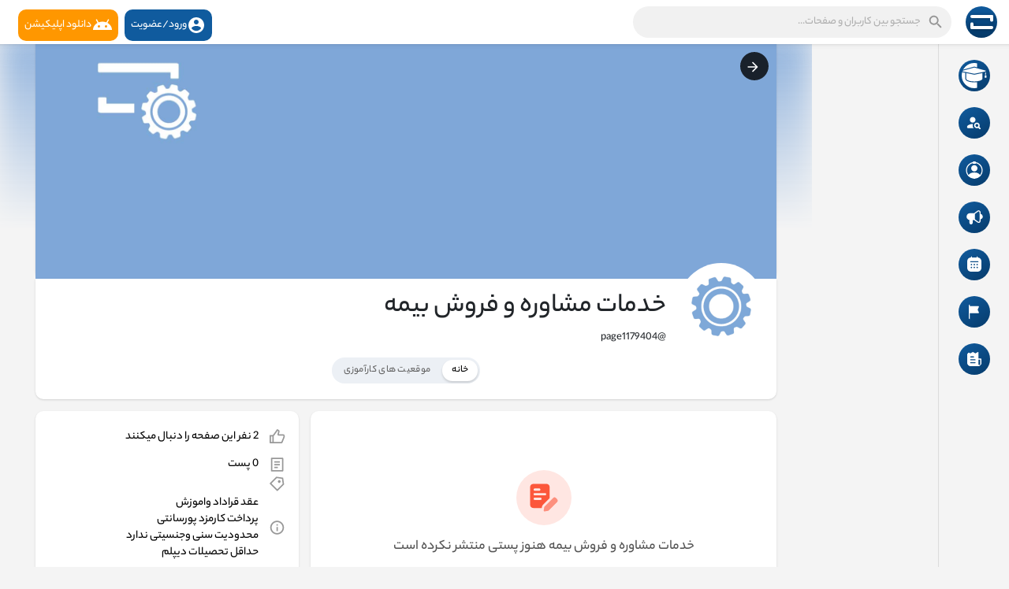

--- FILE ---
content_type: text/html; charset=UTF-8
request_url: https://robord.ir/page1179404
body_size: 43064
content:


<!DOCTYPE html>

<html lang="fa">

<head>

	<title>خدمات مشاوره و فروش بیمه</title>

	<meta http-equiv="Content-type" content="text/html; charset=UTF-8">

	<meta name="title" content="خدمات مشاوره و فروش بیمه">

	<meta name="description" content="عقد قراداد واموزش  <br>پرداخت کارمزد پورسانتی  <br>محدودیت سنی وجنسیتی  ندارد  <br>حداقل تحصیلات دیپلم">

	<meta name="keywords" content="">

	<meta name="viewport" content="width=device-width, initial-scale=1.0, maximum-scale=1.0, user-scalable=no">

	<link rel="apple-touch-icon" href="https://robord.ir/themes/robordtheme/img/icon.png">

	<meta name="apple-mobile-web-app-capable" content="yes">

	<meta name="apple-mobile-web-app-title" content="روبرد">



		
    	<meta name="pinterest-rich-pin" content="false" />

	
    
	<!-- no cach in firefox  -->

	


	
	
	
	
	
	
	
	
	
	
	
	
		<!--<link rel="canonical" href="https://robord.ir/page1179404" />-->

	


	<link rel="preconnect" href="https://fonts.gstatic.com">

	<link href="https://fonts.googleapis.com/css2?family=Roboto:wght@400;500&display=swap" rel="stylesheet">



	<link rel="shortcut icon" type="image/png" href="https://robord.ir/themes/robordtheme/img/icon.png" />

	<link rel="stylesheet" href="https://robord.ir/themes/robordtheme/stylesheet/general-style-plugins1.1.css?version=2.3.6">



	


	
		<!--<script src="//media.twiliocdn.com/sdk/js/video/releases/2.8.0/twilio-video.min.js"></script>-->

		<link rel="stylesheet" href="https://robord.ir/themes/robordtheme/stylesheet/style1.795.css?version=2.3.6">

		
			<link rel="stylesheet" href="https://robord.ir/themes/robordtheme/stylesheet/style.header1.1.1.css?version=2.3.6">

		 

	


	<link rel="stylesheet" href="https://robord.ir/themes/robordtheme/stylesheet/font-awesome-4.7.0/css/font-awesome.min.css">



	
		<link rel="stylesheet" href="https://robord.ir/themes/robordtheme/stylesheet/bootsrap-rtl.min.css">

		<link rel="stylesheet" href="https://robord.ir/themes/robordtheme/stylesheet/style_rtl1.97.css?version=2.3.6">

	


	


	<script src="https://robord.ir/themes/robordtheme/javascript/jquery-3.1.2.min.js"></script>

	<script src="https://cdn.jsdelivr.net/npm/jquery-ui-touch-punch@0.2.3/jquery.ui.touch-punch.min.js"></script>



	
	<link rel="stylesheet" href="https://cdnjs.cloudflare.com/ajax/libs/bootstrap-select/1.13.18/css/bootstrap-select.min.css">

	<script src="https://cdnjs.cloudflare.com/ajax/libs/bootstrap-select/1.13.18/js/bootstrap-select.min.js"></script>

	


	


	


	


	
		<!--<script src="https://robord.ir/themes/robordtheme/player/artplayer1.js"></script>-->
		<script src="https://cdn.jsdelivr.net/npm/artplayer/dist/artplayer.js"></script>
		
	    <script src="https://unpkg.com/wavesurfer.js@7"></script>


	


	<style>
		/* 

Add here your custom css styles Example: p { text-align: center; color: red; } 

*/	</style>



	<script type="text/javascript">
		/* 
Add here your JavaScript Code. 
Note. the code entered here will be added in <head> tag 


	Example: 

	var x, y, z; 
	x = 5; 
	y = 6; 
	z = x + y;

*/;
		function Wo_Ajax_Requests_File() {

			return "https://robord.ir/requests.php"

		}

		
		function RunLiveAgora(channelName, DIV_ID, token) {

			var agoraAppId = '7c25c7aaa7494ad6b2a942204aeef446';

			var token = token;



			var client = AgoraRTC.createClient({
				mode: 'live',
				codec: 'vp8'
			});

			client.init(agoraAppId, function() {



				client.setClientRole('audience', function() {

				}, function(e) {

				});



				client.join(token, channelName, 387661, function(uid) {

				}, function(err) {

				});

			}, function(err) {

			});



			client.on('stream-added', function(evt) {

				var stream = evt.stream;

				var streamId = stream.getId();



				client.subscribe(stream, function(err) {

				});

			});

			client.on('stream-subscribed', function(evt) {

				var remoteStream = evt.stream;

				remoteStream.play(DIV_ID);

				$('#player_' + remoteStream.getId()).addClass('embed-responsive-item');

			});

		}
	</script>

	<!-- Google Tag Manager --> <script>(function(w,d,s,l,i){w[l]=w[l]||[];w[l].push({'gtm.start': new Date().getTime(),event:'gtm.js'});var f=d.getElementsByTagName(s)[0], j=d.createElement(s),dl=l!='dataLayer'?'&l='+l:'';j.async=true;j.src= 'https://www.googletagmanager.com/gtm.js?id='+i+dl;f.parentNode.insertBefore(j,f); })(window,document,'script','dataLayer','GTM-5FTMS2X');</script> <!-- End Google Tag Manager -->


<script type="text/javascript">
(function() {
    window.sib = { equeue: [], client_key: "rjg2b6vdqi4afryfbfe2f2cz" };
    /* OPTIONAL: email for identify request*/
    // window.sib.email_id = 'example@domain.com';
    window.sendinblue = {}; for (var j = ['track', 'identify', 'trackLink', 'page'], i = 0; i < j.length; i++) { (function(k) { window.sendinblue[k] = function() { var arg = Array.prototype.slice.call(arguments); (window.sib[k] || function() { var t = {}; t[k] = arg; window.sib.equeue.push(t);})(arg[0], arg[1], arg[2], arg[3]);};})(j[i]);}var n = document.createElement("script"),i = document.getElementsByTagName("script")[0]; n.type = "text/javascript", n.id = "sendinblue-js", n.async = !0, n.src = "https://sibautomation.com/sa.js?key=" + window.sib.client_key, i.parentNode.insertBefore(n, i), window.sendinblue.page();
})();
</script>
<!-- Google tag (gtag.js) -->
<script async src="https://www.googletagmanager.com/gtag/js?id=G-L1MKTFC7JY"></script>
<script>
  window.dataLayer = window.dataLayer || [];
  function gtag(){dataLayer.push(arguments);}
  gtag('js', new Date());

  gtag('config', 'G-L1MKTFC7JY');
</script>
<!-- Google tag (gtag.js) -->
<script async src="https://www.googletagmanager.com/gtag/js?id=G-07DNV7E9GQ"></script>
<script>
  window.dataLayer = window.dataLayer || [];
  function gtag(){dataLayer.push(arguments);}
  gtag('js', new Date());

  gtag('config', 'G-07DNV7E9GQ');
</script>


	<style>
@font-face {
    font-family: TT Commons;font-display: swap;src: url("https://robord.ir/themes/robordtheme/fonts/TTCommons-DemiBold.woff") format("woff");font-weight: 600;font-style: normal;
}
@font-face {
    font-family: TT Commons;font-display: swap;src: url("https://robord.ir/themes/robordtheme/fonts/TTCommons-Medium.woff") format("woff");font-weight: 500;font-style: normal;
}
@font-face {
    font-family: TT Commons;font-display: swap;src: url("https://robord.ir/themes/robordtheme/fonts/TTCommons-Regular.woff") format("woff");font-weight: normal;font-style: normal;
}

:root {
	--body-bg: #f4f4f4;
	--header-background: #ffffff;
	--header-color: #6e6e6e;
	--header-hover-color: #333333;
	--header-search-color: #f1f1f1;
	--main: #105b9e;
	--main-hover: #326bff;
	--main-color: #ffffff;
	--main-hover-color: #ffffff;
	--chat-outgoing: #fff9f9;
	--plyr-color-main: #105b9e;
	--plyr-control-toggle-checked-background: transparent;
	--plyr-video-control-background-hover: rgba(255, 255, 255, 0.2);
	--plyr-range-fill-background: #fff;
	--plyr-range-track-height: 3px;
}

.reaction-1::after {content: "پسندیدن";}
.reaction-2::after {content: "دوست داشتنی";}
.reaction-3::after {content: "هاها";}
.reaction-4::after {content: "واو";}
.reaction-5::after {content: "ناراحت";}
.reaction-6::after {content: "عصبانی";}
</style>


	    
	
	


	


	




	<script src="https://robord.ir/themes/robordtheme/javascript/socket.io.js"></script>



	<script src="https://robord.ir/themes/robordtheme/javascript/jquery.adaptive-backgrounds.js"></script>



	<script>
		let nodejs_system = "0";

		let socket = null

		let groupChatListener = {}

		$(() => {

			
		});
	</script>

</head>



<body  class="tag_header_top_p" >

	<div class="ndrpup dhide"></div>

	<input type="hidden" id="get_no_posts_name" value="پست دیگری وجود ندارد">

	


	<input type="hidden" class="seen_stories_users_ids" value="">

	<input type="hidden" class="main_session" value="c5ab13c9b38352df2aee">



	
		<div class="barloading"></div>

		<div id="logo_loader" style="width: 100%; height: 100vh; position: fixed; z-index: 10000; background: #565656ee; display: flex; align-items: center; " class="d-none">
			<div class="spinner-border" role="status" style="margin-bottom: 36px; margin-right: auto; position: fixed; left: 47%; width: 75px; height: 80px; color: white;"></div>
			<img src="https://robord.ir/themes/robordtheme/img/logo3.svg" style="margin-bottom: 36px !important; margin: 0 auto;height: 75px;position: absolute;left: 47%;">
		</div>

		<!-- <script>
			function run_logo_loader() {
				setInterval(() => {
					$('#logo_loader img').animate({
						height: '100px',
						width: '100px',
						opacity: '0.6'
					}, "slow");
					$('#logo_loader img').animate({
						height: '60px',
						width: '60px',
						opacity: '1'
					}, "slow");
				}, 0.5)
			}
		</script> -->
		<header>

			
	




<nav class="navbar navbar-default tag_navbar_top">

	<div class="container-fluid">

		<div class="valign tag_header full_width">
            			<button type="button" class="tag_toggle_sidebar menu-mobile" onclick="closeAllChats();javascript:$('body').toggleClass('side_open');"><svg xmlns="http://www.w3.org/2000/svg" height="24" viewBox="0 0 24 24" width="24"><path fill="currentColor" d="M4 18h16c.55 0 1-.45 1-1s-.45-1-1-1H4c-.55 0-1 .45-1 1s.45 1 1 1zm0-5h16c.55 0 1-.45 1-1s-.45-1-1-1H4c-.55 0-1 .45-1 1s.45 1 1 1zM3 7c0 .55.45 1 1 1h16c.55 0 1-.45 1-1s-.45-1-1-1H4c-.55 0-1 .45-1 1z"/></svg></button>
            			<a class="header-brand" href="https://robord.ir">

				<img class="tag_logo_pc" src="https://robord.ir/themes/robordtheme/img/logo3.svg" alt="روبرد"/>

				<img class="tag_logo_mobi" src="https://robord.ir/themes/robordtheme/img/logo3.svg" alt="روبرد"/>

			</a>

			<div class="dropdown search-container">

				<button type="button" class="tag_toggle_search"><svg xmlns="http://www.w3.org/2000/svg" height="24" viewBox="0 0 24 24" width="24"><path fill="currentColor" d="M19 11H7.83l4.88-4.88c.39-.39.39-1.03 0-1.42-.39-.39-1.02-.39-1.41 0l-6.59 6.59c-.39.39-.39 1.02 0 1.41l6.59 6.59c.39.39 1.02.39 1.41 0 .39-.39.39-1.02 0-1.41L7.83 13H19c.55 0 1-.45 1-1s-.45-1-1-1z"/></svg></button>

				<form data-toggle="dropdown" role="button" id="navbar-searchbox" role="search">

					<svg xmlns="http://www.w3.org/2000/svg" height="24" viewBox="0 0 24 24" width="24"><path d="M0 0h24v24H0V0z" fill="none"/><path fill="currentColor" d="M15.5 14h-.79l-.28-.27c1.2-1.4 1.82-3.31 1.48-5.34-.47-2.78-2.79-5-5.59-5.34-4.23-.52-7.79 3.04-7.27 7.27.34 2.8 2.56 5.12 5.34 5.59 2.03.34 3.94-.28 5.34-1.48l.27.28v.79l4.25 4.25c.41.41 1.08.41 1.49 0 .41-.41.41-1.08 0-1.49L15.5 14zm-6 0C7.01 14 5 11.99 5 9.5S7.01 5 9.5 5 14 7.01 14 9.5 11.99 14 9.5 14z"/></svg>

					<input type="search" class="search-input" onkeyup="Wo_DetectSearchType(this.value), document.getElementById('wo_repeat_search').innerHTML = escapeHtml(this.value)" placeholder="جستجو بین کاربران و صفحات..." >

				</form>

				<ul class="dropdown-menu search-dropdown-container" role="menu">

					<div class="wow_htag"></div>

					<div class="search-dropdown-result tag_scroll">

						
					</div>

					<div class="search-advanced-container" style="display: none;">

						<a href="https://robord.ir/search" class="valign search-advanced-link" data-ajax="?link1=search">

							<svg xmlns="http://www.w3.org/2000/svg" height="24" viewBox="0 0 24 24" width="24"><path d="M0 0h24v24H0V0z" fill="none"/><path fill="currentColor" d="M15.5 14h-.79l-.28-.27c1.2-1.4 1.82-3.31 1.48-5.34-.47-2.78-2.79-5-5.59-5.34-4.23-.52-7.79 3.04-7.27 7.27.34 2.8 2.56 5.12 5.34 5.59 2.03.34 3.94-.28 5.34-1.48l.27.28v.79l4.25 4.25c.41.41 1.08.41 1.49 0 .41-.41.41-1.08 0-1.49L15.5 14zm-6 0C7.01 14 5 11.99 5 9.5S7.01 5 9.5 5 14 7.01 14 9.5 11.99 14 9.5 14z"/></svg>

							<span>جستجوی پیشرفته <span id="wo_repeat_search"></span></span>

						</a>

					</div>

				</ul>

			</div>

			

					
		</div>

	</div>

	<div class="tag_header_shadow"></div>

</nav>

<div class="tag_navbar_top_right">

<div class="valign tag_hdr_right flex-end">
	<div class="tag_main_usr_ddmenu dropdown">
		<a id="header-login" href="https://robord.ir/register?utm_source=header&utm_medium=header_button_register">
    	    <button class="tag_hdr_droptoggle2" style="margin:3px;border: 0;line-height: 1;padding: 8px;border-radius:10px;color:#fff;position: relative;background:#105b9e;"  data-display="static" role="button" aria-expanded="false">
    			<svg xmlns="http://www.w3.org/2000/svg" height="24" viewBox="0 0 24 24" width="24"><path d="M0 0h24v24H0V0z" fill="none"/><path fill="currentColor" d="M12 2C6.48 2 2 6.48 2 12s4.48 10 10 10 10-4.48 10-10S17.52 2 12 2zm0 3c1.66 0 3 1.34 3 3s-1.34 3-3 3-3-1.34-3-3 1.34-3 3-3zm0 14.2c-2.5 0-4.71-1.28-6-3.22.03-1.99 4-3.08 6-3.08 1.99 0 5.97 1.09 6 3.08-1.29 1.94-3.5 3.22-6 3.22z"/></svg>ورود/عضویت 
    		</button>
		</a>
		<a id="header-app" href="https://robord.ir/site-pages/app?utm_source=header&utm_medium=header_app_download">
    	    <button class="tag_hdr_droptoggle2" style="margin:3px;border: 0;line-height: 1;padding: 8px;border-radius:10px;color:#fff;position: relative;background:#ff9700;"  data-display="static" role="button" aria-expanded="false">
                <svg xmlns="http://www.w3.org/2000/svg" width="24" height="24" fill="currentColor" class="bi bi-android" viewBox="0 0 16 16">
                  <path d="M2.76 3.061a.5.5 0 0 1 .679.2l1.283 2.352A8.9 8.9 0 0 1 8 5a8.9 8.9 0 0 1 3.278.613l1.283-2.352a.5.5 0 1 1 .878.478l-1.252 2.295C14.475 7.266 16 9.477 16 12H0c0-2.523 1.525-4.734 3.813-5.966L2.56 3.74a.5.5 0 0 1 .2-.678ZM5 10a1 1 0 1 0 0-2 1 1 0 0 0 0 2m6 0a1 1 0 1 0 0-2 1 1 0 0 0 0 2"/>
                </svg>
                دانلود اپلیکیشن
    		</button>
		</a>
		<ul class="dropdown-menu dropdown-menu-right dropdown-static-menu tag_hdr_user_dropdown tag_scroll" role="menu">
			<li>
				<a href="https://robord.ir/welcome"><svg xmlns="http://www.w3.org/2000/svg" width="24" height="24" viewBox="0 0 24 24"><path fill="currentColor" d="M12,3c-4.625,0-8.442,3.507-8.941,8.001H10v-3l5,4l-5,4v-3H3.06C3.56,17.494,7.376,21,12,21c4.963,0,9-4.037,9-9 S16.963,3,12,3z" /></svg> ورود/ثبت نام</a>
			</li>
							<!--<li>
					<a href="https://robord.ir/register"><svg xmlns="http://www.w3.org/2000/svg" width="24" height="24" viewBox="0 0 24 24"><path fill="currentColor" d="M4.5 8.552c0 1.995 1.505 3.5 3.5 3.5s3.5-1.505 3.5-3.5-1.505-3.5-3.5-3.5S4.5 6.557 4.5 8.552zM19 8L17 8 17 11 14 11 14 13 17 13 17 16 19 16 19 13 22 13 22 11 19 11zM4 19h8 1 1v-1c0-2.757-2.243-5-5-5H7c-2.757 0-5 2.243-5 5v1h1H4z" /></svg> ثبت نام</a>
				</li>-->
						<hr class="style-two">
			<!--<li>-->
			<!--	<a href="?mode="><svg xmlns="http://www.w3.org/2000/svg" width="24" height="24" viewBox="0 0 24 24"><path fill="currentColor" d="M12,11.807C9.349,9.155,8.7,5.261,10.049,2c-1.875,0.37-3.666,1.281-5.12,2.735c-3.905,3.905-3.905,10.237,0,14.142	c3.906,3.906,10.237,3.905,14.143,0c1.454-1.454,2.364-3.244,2.735-5.119C18.545,15.106,14.651,14.458,12,11.807z" /></svg> </a>-->
			<!--</li>-->
			<div class="tag_footer_mobi"><div class="tag_footer">
	<div class="valign tag_footer_cright">
		© 2026 روبرد		<button type="button" class="btn tag_mobi_langs" onclick="$('.tag_main_usr_ddmenu').addClass('open-lang');"><svg xmlns="http://www.w3.org/2000/svg" width="12" height="12" viewBox="0 0 24 24"><path fill="currentColor" d="M17.9,17.39C17.64,16.59 16.89,16 16,16H15V13A1,1 0 0,0 14,12H8V10H10A1,1 0 0,0 11,9V7H13A2,2 0 0,0 15,5V4.59C17.93,5.77 20,8.64 20,12C20,14.08 19.2,15.97 17.9,17.39M11,19.93C7.05,19.44 4,16.08 4,12C4,11.38 4.08,10.78 4.21,10.21L9,15V16A2,2 0 0,0 11,18M12,2A10,10 0 0,0 2,12A10,10 0 0,0 12,22A10,10 0 0,0 22,12A10,10 0 0,0 12,2Z" /></svg> زبان</button>
	</div>
	<div class="tag_footer_links">
		<a data-ajax="?link1=terms&type=about-us" href="https://robord.ir/terms/about-us">درباره ما</a> • 
		<a href="https://robord.ir/contact-us">ارتباط با ما</a> • 
				<a data-ajax="?link1=terms&type=privacy-policy" href="https://robord.ir/terms/privacy-policy">سیاست های حفظ حریم شخصی</a> • 
		<a data-ajax="?link1=terms&type=terms" href="https://robord.ir/terms/terms">قوانین روبرد</a>
							• <a href="https://robord.ir/site-pages/ad_info">راهنمای تبلیغات روبرد</a>
					• <a href="https://robord.ir/site-pages/moarefi">معرفی روبرد به دوستانتون</a>
					• <a href="https://robord.ir/site-pages/jobs_help">راهنمای موقعیت های کارآموزی</a>
					• <a href="https://robord.ir/site-pages/app">دانلود اپلیکیشن</a>
					• <a href="https://robord.ir/site-pages/help">راهنما</a>
				<a  href="https://robord.ir/sitemap-index.xml"></a>
	</div>
</div></div>
		</ul>
		<ul class="dropdown-menu dropdown-static-menu tag_scroll tag_mobi_langs_menu dropdown-menu-right">
			<button type="button" class="btn" onclick="$('.tag_main_usr_ddmenu').removeClass('open-lang');"><svg xmlns="http://www.w3.org/2000/svg" width="26" height="26" viewBox="0 0 24 24"><path fill="currentColor" d="M20 11H6.83l2.88-2.88c.39-.39.39-1.02 0-1.41-.39-.39-1.02-.39-1.41 0L3.71 11.3c-.39.39-.39 1.02 0 1.41L8.3 17.3c.39.39 1.02.39 1.41 0 .39-.39.39-1.02 0-1.41L6.83 13H20c.55 0 1-.45 1-1s-.45-1-1-1z" /></svg></button>
			<h3>انتخاب زبان</h3>
							<li><a href="?lang=persian" rel="nofollow">Persian</a></li>
					</ul>
	</div>
</div>

<script>
window.addEventListener('resize', () => {let vh = window.innerHeight * 0.01;document.documentElement.style.setProperty('--vh', `${vh}px`);});
</script>
</div>



<script type="text/javascript">

function closeAllChats() {

    $(".chat_main").remove();

}



$(document).on('click', '#requests-list a', function(event) {

	$('.tag_hdr_reqtog').dropdown('toggle');

});

$(document).on('click', '#activities-wrapper a', function(event) {

	$('.tag_hdr_notitog').dropdown('toggle');

});

$(document).on('click', '#hdr_notifi a', function(event) {

	$('.tag_hdr_notitog').dropdown('toggle');

});

$(document).on('click', '.tag_hdr_user_dropdown a:not(.not_hide)', function(event) {

	$('.tag_hdr_user_droptoggle').dropdown('toggle');

});



$('.tag_main_usr_ddmenu').on({

    "hide.bs.dropdown": function() {

        $('.tag_main_usr_ddmenu').removeClass('open-lang');

    },

});



$('.search-container').on({

    "show.bs.dropdown": function () {

        $('.tag_hdr_right, .tag_show_fnd_bottom').addClass('low');

    },

    "hide.bs.dropdown": function() {

        $('.tag_hdr_right, .tag_show_fnd_bottom').removeClass('low');

    },

});



jQuery(document).ready(function($) {

  $(".search-input").keydown(function(event) {

    if (event.keyCode == 13 && event.shiftKey == 0) {

      event.preventDefault();

      window.location = 'https://robord.ir/search?query=' + $(this).val();

    }

  });

});

var Searchcontainer = $('.search-container');

var SearchBox = $('.search-container .search-input');

var SearchResult = $('.search-dropdown-result');

  

function Wo_DetectSearchType(query) {

  var Hash = smokeTheHash(query);

  if (Hash) {

    $('.search-advanced-container').hide(200);

    Wo_SearchhashResult(query);

  } else {

    $('.search-advanced-container').fadeIn(200);

    Wo_SearchResult(query);

  }

}



function Wo_ClearSearches() {

  $('.clear-searches').html('<i class="fa fa-spinner fa-spin"></i>');

   $.get(Wo_Ajax_Requests_File(), {f: 'clearChat'}, function(data) {

        if (data.status == 200) {

           location.reload();

        }

   });

}



function Wo_GetRecentSearchs() {

  $.get(Wo_Ajax_Requests_File(), {f: 'search', s: 'recent'}, function(data) {

      if (data.status == 200) {

          if (data.html.length > 0) {

            SearchResult.html('<div class="tag_srch_recent"><div class="valign recent"><div class="recent-searches">جستجوهای اخیر</div><button onclick="Wo_ClearSearches();" class="btn btn-mat">پاک کردن</button></div>' + data.html + '</div>');

          }

        }

  });

}

function Wo_SearchResult(query) {

    if (SearchBox.val() != '') {

      Searchcontainer.addClass('open');

	  SearchResult.html('<div class="valign skel_search"><div class="skel skel_50 skel_avatar skel_search_avatar"></div><div><div class="skel skel_2 skel_noti_name"></div><div class="skel skel_2 skel_noti_time"></div></div></div><div class="valign skel_search"><div class="skel skel_50 skel_avatar skel_search_avatar"></div><div><div class="skel skel_2 skel_noti_name"></div><div class="skel skel_2 skel_noti_time"></div></div></div><div class="valign skel_search"><div class="skel skel_50 skel_avatar skel_search_avatar"></div><div><div class="skel skel_2 skel_noti_name"></div><div class="skel skel_2 skel_noti_time"></div></div></div><div class="valign skel_search"><div class="skel skel_50 skel_avatar skel_search_avatar"></div><div><div class="skel skel_2 skel_noti_name"></div><div class="skel skel_2 skel_noti_time"></div></div></div><div class="valign skel_search"><div class="skel skel_50 skel_avatar skel_search_avatar"></div><div><div class="skel skel_2 skel_noti_name"></div><div class="skel skel_2 skel_noti_time"></div></div></div>');

      Searchcontainer.find('.search-advanced-link').attr('href','https://robord.ir/search/' + query);

      Searchcontainer.find('.search-advanced-link').attr('data-ajax','?link1=search&query=' + query);

      $.get(Wo_Ajax_Requests_File(), {f: 'search', s: 'normal', query: query}, function(data) {

        if (data.status == 200) {

          if (data.html.length == 0) {

            SearchResult.html('<div class="empty_state"><svg enable-background="new 0 0 32 32" height="512" viewBox="0 0 32 32" width="512" xmlns="http://www.w3.org/2000/svg"><path d="m26 32h-20c-3.314 0-6-2.686-6-6v-20c0-3.314 2.686-6 6-6h20c3.314 0 6 2.686 6 6v20c0 3.314-2.686 6-6 6z" fill="#ffe6e2"/><path d="m23.147 10.44c.12-.227.187-.493.187-.773 0-.92-.747-1.667-1.667-1.667s-1.667.747-1.667 1.667.747 1.667 1.667 1.667c.28 0 .546-.067.773-.187l.707.707c.097.097.225.146.353.146s.256-.049.354-.146c.195-.195.195-.512 0-.707zm-1.48-.107c-.367 0-.667-.3-.667-.667 0-.366.3-.666.667-.666s.667.3.667.667c-.001.366-.301.666-.667.666z" fill="#fc573b"/><path d="m9.167 12h8.333c.643 0 1.167-.523 1.167-1.167v-1.666c0-.644-.524-1.167-1.167-1.167h-8.333c-.644 0-1.167.523-1.167 1.167v1.667c0 .643.523 1.166 1.167 1.166z" fill="#fc573b"/><g fill="#fd907e"><path d="m23.5 14.667h-9.667c-.276 0-.5.224-.5.5s.224.5.5.5h9.667c.276 0 .5-.224.5-.5s-.224-.5-.5-.5z"/><path d="m23.5 16.667h-9.667c-.276 0-.5.224-.5.5s.224.5.5.5h9.667c.276 0 .5-.224.5-.5s-.224-.5-.5-.5z"/><path d="m23.5 20.667h-9.667c-.276 0-.5.224-.5.5s.224.5.5.5h9.667c.276 0 .5-.224.5-.5s-.224-.5-.5-.5z"/><path d="m23.5 22.667h-9.667c-.276 0-.5.224-.5.5s.224.5.5.5h9.667c.276 0 .5-.224.5-.5s-.224-.5-.5-.5z"/></g><g fill="#fc573b"><circle cx="10" cy="16" r="2"/><circle cx="10" cy="22" r="2"/></g></svg>' + " نتیجه ای برای نمایش وجود ندارد" + '<div>');

          } else {

            SearchResult.html(data.html);

          }

        }

      });

      $(document).click(function() {

        Searchcontainer.removeClass('open');

      });

    } else {

      Searchcontainer.removeClass('open');

    }

}





function Wo_SearchhashResult(query) {

    var Searchcontainer = $('.search-container');

    var SearchBox = $('.search-container .search-input');

    var SearchResult = $('.search-dropdown-result');

    if (SearchBox.val() != '') {

      Searchcontainer.addClass('open');

	  SearchResult.html('<div class="valign skel_search"><div><div class="skel skel_2 skel_noti_name"></div></div></div><div class="valign skel_search"><div><div class="skel skel_2 skel_noti_name"></div></div></div><div class="valign skel_search"><div><div class="skel skel_2 skel_noti_name"></div></div></div><div class="valign skel_search"><div><div class="skel skel_2 skel_noti_name"></div></div></div><div class="valign skel_search"><div><div class="skel skel_2 skel_noti_name"></div></div></div>');

      Searchcontainer.find('.search-advanced-link').attr('href','https://robord.ir/search/' + query);

      Searchcontainer.find('.search-advanced-link').attr('data-ajax','?link1=search&query=' + query);

      $.get(Wo_Ajax_Requests_File(), {f: 'search', s: 'hash', query: query}, function(data) {

        if (data.status == 200) {

          if (data.html.length == 0) {

            SearchResult.html('<div class="empty_state"><svg enable-background="new 0 0 32 32" height="512" viewBox="0 0 32 32" width="512" xmlns="http://www.w3.org/2000/svg"><path d="m26 32h-20c-3.314 0-6-2.686-6-6v-20c0-3.314 2.686-6 6-6h20c3.314 0 6 2.686 6 6v20c0 3.314-2.686 6-6 6z" fill="#ffe6e2"/><path d="m23.147 10.44c.12-.227.187-.493.187-.773 0-.92-.747-1.667-1.667-1.667s-1.667.747-1.667 1.667.747 1.667 1.667 1.667c.28 0 .546-.067.773-.187l.707.707c.097.097.225.146.353.146s.256-.049.354-.146c.195-.195.195-.512 0-.707zm-1.48-.107c-.367 0-.667-.3-.667-.667 0-.366.3-.666.667-.666s.667.3.667.667c-.001.366-.301.666-.667.666z" fill="#fc573b"/><path d="m9.167 12h8.333c.643 0 1.167-.523 1.167-1.167v-1.666c0-.644-.524-1.167-1.167-1.167h-8.333c-.644 0-1.167.523-1.167 1.167v1.667c0 .643.523 1.166 1.167 1.166z" fill="#fc573b"/><g fill="#fd907e"><path d="m23.5 14.667h-9.667c-.276 0-.5.224-.5.5s.224.5.5.5h9.667c.276 0 .5-.224.5-.5s-.224-.5-.5-.5z"/><path d="m23.5 16.667h-9.667c-.276 0-.5.224-.5.5s.224.5.5.5h9.667c.276 0 .5-.224.5-.5s-.224-.5-.5-.5z"/><path d="m23.5 20.667h-9.667c-.276 0-.5.224-.5.5s.224.5.5.5h9.667c.276 0 .5-.224.5-.5s-.224-.5-.5-.5z"/><path d="m23.5 22.667h-9.667c-.276 0-.5.224-.5.5s.224.5.5.5h9.667c.276 0 .5-.224.5-.5s-.224-.5-.5-.5z"/></g><g fill="#fc573b"><circle cx="10" cy="16" r="2"/><circle cx="10" cy="22" r="2"/></g></svg>' + " نتیجه ای برای نمایش وجود ندارد" + '<div>');

          } else {

            SearchResult.html(data.html);

          }

        }

      });



      $(document).click(function() {

        Searchcontainer.removeClass('open');

      });

    } else {

      Searchcontainer.removeClass('open');

    }

}



function smokeTheHash(str) {

  var n = str.search("#");

  if(n != "-1"){

    return true;

  } else {

    return false;

  }

}

</script>



<script>

window.addEventListener('resize', () => {let vh = window.innerHeight * 0.01;document.documentElement.style.setProperty('--vh', `${vh}px`);});



$(function() {

	$('form.invite-user-form').ajaxForm({

		url: Wo_Ajax_Requests_File() + '?f=invite_user',

		beforeSend: function() {

			//Wo_progressIconLoader($('form.invite-user-form').find('button'));

		},

		success: function(data) {

			if (data.status == 200) {

				$('.invite-user-form-alert').html('<div class="alert alert-success">' + data.message + '</div>');

				$('.alert-success').fadeIn(300);

			} else {

				var errors = data.errors.join("<br>");

				$('.invite-user-form-alert').html('<div class="alert alert-danger">' + errors + '</div>');

				$('.alert-danger').fadeIn(300);

			}

		}

	});

});

function Wo_GetMoreActivities() {

	var activity_container = $('.activity-container');

	var after_activity_id = $('#activities-wrapper .activity:last').attr('data-activity-id');

	$.post(Wo_Ajax_Requests_File() + '?f=activities&s=get_more_activities', {

		after_activity_id: after_activity_id

	}, function (data) {

		if(data.status == 200) {

			if(data.html.length == 0) {

				$('.no-activities').html(data.message);

			} else {

				$('#activities-wrapper').append(data.html);

			}

        }

	});

}

var btns = document.getElementsByClassName("nav-h-svg");



for (var i = 0; i < btns.length; i++) {

	btns[i].addEventListener("click", function() {

	var current = document.getElementsByClassName("nav-h-svg-active");

	current[0].classList.remove("nav-h-svg-active");

	this.classList.add("nav-h-svg-active");

	});

}

function myload() {

  document.getElementById("homeon").style.display = "none";
  $('#logo_loader').removeClass('d-none');

  document.getElementById("myloader").style.display = "block";

}

</script>
		</header>


		
			<style>

</style>



<button type="button" class="tag_toggle_sidebar_top" onclick="javascript:$('body').toggleClass('side_open');"><svg xmlns="http://www.w3.org/2000/svg" height="24" viewBox="0 0 24 24" width="24"><path fill="currentColor" d="M18.3 5.71c-.39-.39-1.02-.39-1.41 0L12 10.59 7.11 5.7c-.39-.39-1.02-.39-1.41 0-.39.39-.39 1.02 0 1.41L10.59 12 5.7 16.89c-.39.39-.39 1.02 0 1.41.39.39 1.02.39 1.41 0L12 13.41l4.89 4.89c.39.39 1.02.39 1.41 0 .39-.39.39-1.02 0-1.41L13.41 12l4.89-4.89c.38-.38.38-1.02 0-1.4z"></path></svg></button>

<div class="wow_content tag_navbar_top_side_all">

	<div class="tag_navbar_top_side_all_arrow"></div>

	<div class="sidebar_innr tag_scroll">

		

		<!-- <p class="tag_navbar_top_side_all_heading">من</p> -->

		<div class="tag_navbar_top_side_all_sec" style="grid: auto/repeat(1,1fr); gap: 12px; padding: 6px;">

				<!--<a class="btn btn-mat" href="https://robord.ir/most_liked" data-ajax="?link1=most_liked">

					<svg width="24" height="24" viewBox="0 0 24 24" fill="none" xmlns="http://www.w3.org/2000/svg"><path fill-rule="evenodd" clip-rule="evenodd" d="M10 3H4C3.447 3 3 3.447 3 4v6c0 .553.447 1 1 1h6c.553 0 1-.447 1-1V4C11 3.447 10.553 3 10 3zM20 13h-6c-.553 0-1 .447-1 1v6c0 .553.447 1 1 1h6c.553 0 1-.447 1-1v-6C21 13.447 20.553 13 20 13zM17 3c-2.206 0-4 1.794-4 4s1.794 4 4 4 4-1.794 4-4S19.206 3 17 3zM7 13c-2.206 0-4 1.794-4 4s1.794 4 4 4 4-1.794 4-4S9.206 13 7 13z" fill="currentColor"></path></svg> پست های محبوب
				</a>-->

							<!-- 
				<a class="btn btn-mat" href="https://robord.ir/most_liked" data-ajax="?link1=most_liked">

					<svg width="24" height="24" viewBox="0 0 24 24" fill="none" xmlns="http://www.w3.org/2000/svg"><path fill-rule="evenodd" clip-rule="evenodd" d="M10 3H4C3.447 3 3 3.447 3 4v6c0 .553.447 1 1 1h6c.553 0 1-.447 1-1V4C11 3.447 10.553 3 10 3zM20 13h-6c-.553 0-1 .447-1 1v6c0 .553.447 1 1 1h6c.553 0 1-.447 1-1v-6C21 13.447 20.553 13 20 13zM17 3c-2.206 0-4 1.794-4 4s1.794 4 4 4 4-1.794 4-4S19.206 3 17 3zM7 13c-2.206 0-4 1.794-4 4s1.794 4 4 4 4-1.794 4-4S9.206 13 7 13z" fill="currentColor"></path></svg> پست های محبوب
				</a>

			 -->
		
			<a style="display: flex;align-items: center;" class="btn btn-mat" href="https://robord.ir/elearning" data-ajax="?link1=elearning" >
                <svg width="56" height="56" viewBox="0 0 56 56" fill="none" xmlns="http://www.w3.org/2000/svg">
                <path d="M28 10.04L0 17.76V18.19L28 23.98L52 19.01V18H54V18.6L56 18.19V17.76L28 10.04Z" fill="currentColor"/>
                <path d="M46 34.9998V22.2998L28.2 25.9798C28.068 26.0065 27.932 26.0065 27.8 25.9798L10 22.2998V34.9998C10 37.8398 17.39 40.9998 28 40.9998C38.61 40.9998 46 37.8398 46 34.9998Z" fill="currentColor"/>
                <path d="M8 35.0005V21.8805L0 20.2305V55.0005C0 55.2657 0.105357 55.52 0.292893 55.7076C0.48043 55.8951 0.734784 56.0005 1 56.0005H33C33.2652 56.0005 33.5196 55.8951 33.7071 55.7076C33.8946 55.52 34 55.2657 34 55.0005V42.6405C32.0091 42.8814 30.0054 43.0016 28 43.0005C18.3 43.0005 8 40.2005 8 35.0005ZM7 50.0005H5C4.20435 50.0005 3.44129 49.6844 2.87868 49.1218C2.31607 48.5592 5 53.2956 5 52.5L8.5 52L4 45.0005V47.0005C4 47.2657 4.10536 47.52 4.29289 47.7076C4.48043 47.8951 4.73478 48.0005 5 48.0005L1.5 51L7 50.0005ZM12 50.0005H9V48.0005L8 51L12 50.0005ZM20 48C19.4067 48 17.5 53 18.5 55C18.0067 54.6704 22.7271 50.0482 22.5 49.5C22.2729 48.9518 13.9419 51.9971 14.0576 51.4152C14.1734 50.8333 14.4591 50.2987 14.8787 49.8792C15.2982 49.4596 15.8328 49.1739 16.4147 49.0581C8.5 51.4152 8.45182 53.8947 9 54.1218C9.54818 54.3489 19.1648 49.8404 19.4944 50.3338C19.8241 50.8271 20 51.4071 20 52.0005C20 52.7961 19.0626 52.9374 18.5 53.5C17.9374 54.0626 20.7956 48 20 48Z" fill="currentColor"/>
                <path d="M28.27 8.04L34 9.62V1C34 0.734784 33.8946 0.48043 33.7071 0.292893C33.5196 0.105357 33.2652 0 33 0H1C0.734784 0 0.48043 0.105357 0.292893 0.292893C0.105357 0.48043 0 0.734784 0 1V15.69L27.73 8.04C27.9065 7.99001 28.0935 7.99001 28.27 8.04ZM7 4H5C4.73478 4 4.48043 4.10536 4.29289 4.29289C4.10536 4.48043 4 4.73478 4 5V7H2L4.29289 8.657C4.29289 7.86135 9.43739 10.0626 10 9.5C10.5626 8.93739 8.20435 5.5 9 5.5L7 2V4ZM8 1L9 4V2H12L8 1Z" fill="currentColor"/>
                <path d="M54 26.13V21H52V26.13C52.3257 26.0407 52.6623 25.9969 53 26C53.3377 25.9976 53.6741 26.0413 54 26.13Z" fill="currentColor"/>
                <path d="M53 27C52.4701 27.0016 51.9623 27.2128 51.5875 27.5875C51.2128 27.9623 51.0016 28.4701 51 29V33H55V29C54.9961 28.4708 54.7841 27.9643 54.4099 27.5901C54.0356 27.2159 53.5292 27.0039 53 27Z" fill="currentColor"/>
                </svg>

                <span>آموزشگاه روبرد</span>
                <!--<p style="margin: 0px 7px;font-weight: 500;font-size: 10px;line-height: 1;border-radius: 5px;padding: 3px 6px;background: #ff9700;color: #fff;">-->
                <!--    +721-->
                <!--    آموزش-->
                <!--</p>-->
			</a>

						

			<!--<a class="btn btn-mat" href="https://robord.ir">-->

			<!--	<svg width="24" height="24" viewBox="0 0 24 24" fill="none" xmlns="http://www.w3.org/2000/svg"><path fill-rule="evenodd" clip-rule="evenodd" d="M7.79988 2.25H7.76777H7.76773C6.95491 2.24999 6.29931 2.24999 5.76841 2.29336C5.22177 2.33803 4.74163 2.43239 4.29741 2.65873C3.59181 3.01825 3.01813 3.59193 2.6586 4.29754C2.43226 4.74176 2.3379 5.2219 2.29324 5.76853C2.24987 6.29944 2.24987 6.95505 2.24988 7.76788V7.7679V7.8V16.2V16.2321V16.2321C2.24987 17.045 2.24987 17.7006 2.29324 18.2315C2.3379 18.7781 2.43226 19.2582 2.6586 19.7025C3.01813 20.4081 3.59181 20.9818 4.29741 21.3413C4.74163 21.5676 5.22177 21.662 5.76841 21.7066C6.29932 21.75 6.95492 21.75 7.76775 21.75H7.79988H16.1999H16.232C17.0448 21.75 17.7004 21.75 18.2313 21.7066C18.778 21.662 19.2581 21.5676 19.7023 21.3413C20.4079 20.9818 20.9816 20.4081 21.3412 19.7025C21.5675 19.2582 21.6619 18.7781 21.7065 18.2315C21.7499 17.7006 21.7499 17.045 21.7499 16.2321V16.2V7.8V7.76788C21.7499 6.95505 21.7499 6.29944 21.7065 5.76853C21.6619 5.2219 21.5675 4.74176 21.3412 4.29754C20.9816 3.59193 20.4079 3.01825 19.7023 2.65873C19.2581 2.43239 18.778 2.33803 18.2313 2.29336C17.7004 2.24999 17.0448 2.24999 16.232 2.25H16.232H16.1999H7.79988ZM7.24978 8C7.24978 7.58579 7.58557 7.25 7.99978 7.25H13.9998C14.414 7.25 14.7498 7.58579 14.7498 8C14.7498 8.41421 14.414 8.75 13.9998 8.75H7.99978C7.58557 8.75 7.24978 8.41421 7.24978 8ZM7.99978 11.25C7.58557 11.25 7.24978 11.5858 7.24978 12C7.24978 12.4142 7.58557 12.75 7.99978 12.75H15.9998C16.414 12.75 16.7498 12.4142 16.7498 12C16.7498 11.5858 16.414 11.25 15.9998 11.25H7.99978ZM7.24978 16C7.24978 15.5858 7.58557 15.25 7.99978 15.25H11.9998C12.414 15.25 12.7498 15.5858 12.7498 16C12.7498 16.4142 12.414 16.75 11.9998 16.75H7.99978C7.58557 16.75 7.24978 16.4142 7.24978 16Z" fill="currentColor"></path></svg> خانه-->

			<!--</a>-->



			<!--<a class="btn btn-mat" href="https://robord.ir/albums" data-ajax="?link1=albums">

				<svg width="24" height="24" viewBox="0 0 24 24" fill="none" xmlns="http://www.w3.org/2000/svg"><path fill-rule="evenodd" clip-rule="evenodd" d="M17.7999 3.75C18.3724 3.75 18.7566 3.75058 19.0525 3.77476C19.3396 3.79822 19.4769 3.8401 19.5674 3.88624C19.8026 4.00608 19.9939 4.19731 20.1137 4.43251C20.1598 4.52307 20.2017 4.66036 20.2252 4.94748C20.2494 5.24336 20.2499 5.62757 20.2499 6.2V12C20.2499 12.4762 20.2495 12.7958 20.2326 13.0433C20.2162 13.284 20.1867 13.4012 20.1548 13.4784C20.0279 13.7846 19.7846 14.028 19.4783 14.1549C19.4011 14.1868 19.2839 14.2163 19.0432 14.2327C18.9557 14.2387 18.8592 14.2426 18.7499 14.2452V9.2V9.16955C18.75 8.6354 18.75 8.18956 18.7202 7.82533C18.6892 7.44545 18.6221 7.08879 18.4502 6.75153C18.1866 6.23408 17.7659 5.81339 17.2484 5.54973C16.9112 5.37789 16.5545 5.31078 16.1746 5.27974C15.8104 5.24998 15.3645 5.24999 14.8304 5.25L14.7999 5.25H9.75479C9.75735 5.14074 9.76126 5.04424 9.76723 4.95674C9.78365 4.71602 9.81313 4.5988 9.84509 4.52165C9.97196 4.21536 10.2153 3.97202 10.5216 3.84515C10.5987 3.81319 10.716 3.78372 10.9567 3.76729C11.2041 3.75041 11.5237 3.75 11.9999 3.75H17.7999ZM8.25438 5.25444C8.25736 5.11015 8.26236 4.97703 8.27071 4.85464C8.29234 4.53754 8.33899 4.23801 8.45927 3.94762C8.73838 3.27379 9.27373 2.73844 9.94756 2.45933C10.2379 2.33905 10.5375 2.29241 10.8546 2.27077C11.1592 2.24999 11.5302 2.24999 11.9747 2.25H11.9747H11.9999H17.7999H17.8304C18.3645 2.24999 18.8104 2.24998 19.1746 2.27974C19.5545 2.31078 19.9112 2.37789 20.2484 2.54973C20.7659 2.81338 21.1866 3.23408 21.4502 3.75153C21.6221 4.08879 21.6892 4.44545 21.7202 4.82533C21.75 5.18956 21.75 5.6354 21.7499 6.16955V6.2V12V12.0253C21.7499 12.4697 21.75 12.8408 21.7292 13.1454C21.7075 13.4625 21.6609 13.762 21.5406 14.0524C21.2615 14.7262 20.7261 15.2616 20.0523 15.5407C19.7619 15.661 19.4624 15.7076 19.1453 15.7292C19.0229 15.7376 18.8898 15.7426 18.7455 15.7456C18.7425 15.8899 18.7375 16.023 18.7292 16.1454C18.7075 16.4625 18.6609 16.762 18.5406 17.0524C18.2615 17.7262 17.7261 18.2616 17.0523 18.5407C16.7619 18.661 16.4624 18.7076 16.1453 18.7292C16.022 18.7376 15.8878 18.7427 15.7423 18.7456C15.7379 18.8996 15.731 19.0425 15.7202 19.1747C15.6892 19.5546 15.6221 19.9112 15.4502 20.2485C15.1866 20.7659 14.7659 21.1866 14.2484 21.4503C13.9112 21.6221 13.5545 21.6892 13.1746 21.7203C12.8104 21.75 12.3646 21.75 11.8305 21.75H11.8304H11.7999H6.19994H6.16949H6.1694C5.6353 21.75 5.18948 21.75 4.82527 21.7203C4.44539 21.6892 4.08873 21.6221 3.75147 21.4503C3.23402 21.1866 2.81333 20.7659 2.54967 20.2485C2.37783 19.9112 2.31072 19.5546 2.27968 19.1747C2.24992 18.8105 2.24993 18.3646 2.24994 17.8305V17.8304L2.24994 17.8V12.2L2.24994 12.1696V12.1695C2.24993 11.6354 2.24992 11.1895 2.27968 10.8253C2.31072 10.4454 2.37783 10.0888 2.54967 9.75153C2.81333 9.23408 3.23402 8.81339 3.75147 8.54974C4.08873 8.37789 4.44539 8.31078 4.82527 8.27974C4.95743 8.26895 5.10034 8.26207 5.25431 8.25769C5.25729 8.11214 5.2623 7.97795 5.27071 7.85464C5.29235 7.53754 5.33899 7.23801 5.45927 6.94762C5.73838 6.2738 6.27373 5.73844 6.94756 5.45933C7.23795 5.33905 7.53748 5.29241 7.85458 5.27077C7.97697 5.26242 8.11008 5.25743 8.25438 5.25444ZM16.0432 17.2327C15.9557 17.2387 15.8592 17.2426 15.7499 17.2452V12.2V12.1696V12.1695C15.75 11.6354 15.75 11.1896 15.7202 10.8253C15.6892 10.4454 15.6221 10.0888 15.4502 9.75153C15.1866 9.23408 14.7659 8.81339 14.2484 8.54974C13.9112 8.37789 13.5545 8.31078 13.1746 8.27974C12.8104 8.24998 12.3645 8.24999 11.8304 8.25H11.8304L11.7999 8.25H6.75479C6.75735 8.14075 6.76126 8.04424 6.76723 7.95674C6.78366 7.71602 6.81313 7.5988 6.84509 7.52165C6.97196 7.21536 7.2153 6.97202 7.52159 6.84515C7.59874 6.81319 7.71596 6.78372 7.95668 6.76729C8.20415 6.75041 8.52374 6.75 8.99994 6.75H14.7999C15.3724 6.75 15.7566 6.75058 16.0525 6.77476C16.3396 6.79822 16.4769 6.8401 16.5674 6.88624C16.8026 7.00609 16.9939 7.19731 17.1137 7.43251C17.1598 7.52307 17.2017 7.66036 17.2252 7.94748C17.2494 8.24336 17.2499 8.62757 17.2499 9.2V15C17.2499 15.4762 17.2495 15.7958 17.2327 16.0433C17.2162 16.284 17.1867 16.4012 17.1548 16.4784C17.0279 16.7846 16.7846 17.028 16.4783 17.1549C16.4011 17.1868 16.2839 17.2163 16.0432 17.2327Z" fill="currentColor"></path></svg> آلبوم ها
			</a>-->

			<!--<a class="btn btn-mat" href="https://robord.ir/saved-posts" data-ajax="?link1=saved-posts">-->

			<!--	<svg width="24" height="24" viewBox="0 0 24 24" fill="none" xmlns="http://www.w3.org/2000/svg"><path fill-rule="evenodd" clip-rule="evenodd" d="M14 1.75C14.9527 1.75 15.3564 1.75162 15.6853 1.79492C18.0411 2.10507 19.8949 3.95889 20.2051 6.31474C20.2484 6.64361 20.25 7.04732 20.25 8V19C20.25 19.4142 20.5858 19.75 21 19.75C21.4142 19.75 21.75 19.4142 21.75 19V8L21.75 7.92986V7.92981C21.75 7.0676 21.7501 6.55808 21.6923 6.11895C21.2935 3.09 18.91 0.706519 15.8811 0.30775C15.4419 0.249936 14.9324 0.24996 14.0701 0.25H14.0701L14 0.250003H11C8.68327 0.250003 6.75392 1.90857 6.33456 4.10309C6.06821 4.15146 5.843 4.22254 5.63803 4.32698C5.07354 4.6146 4.6146 5.07354 4.32698 5.63803C4 6.27977 4 7.11984 4 8.8V19.2429C4 20.1483 4 20.601 4.1902 20.8635C4.35611 21.0925 4.61123 21.2406 4.89237 21.271C5.21467 21.3059 5.60772 21.0813 6.39382 20.6321L9.41235 18.9072C9.99104 18.5766 10.2804 18.4112 10.5877 18.3465C10.8596 18.2892 11.1404 18.2892 11.4123 18.3465C11.7196 18.4112 12.009 18.5766 12.5876 18.9072L15.6062 20.6321C16.3923 21.0813 16.7853 21.3059 17.1076 21.271C17.3888 21.2406 17.6439 21.0925 17.8098 20.8635C18 20.601 18 20.1483 18 19.2429V8.8C18 7.11985 18 6.27977 17.673 5.63803C17.3854 5.07354 16.9265 4.6146 16.362 4.32698C15.7202 4 14.8802 4 13.2 4H8.8C8.47147 4 8.17505 4 7.90596 4.00245C8.327 2.69555 9.55308 1.75 11 1.75H14Z" fill="currentColor"></path></svg> ذخیره شده ها-->

			<!--</a>-->
            	

		</div>

			<!-- <p class="tag_navbar_top_side_all_heading">اکسپلور</p> -->

			<div class="tag_navbar_top_side_all_sec" style="grid: auto/repeat(1,1fr); gap: 12px; padding: 6px;">

				<a class="btn btn-mat" href="https://robord.ir/search?query=" data-ajax="?link1=search">

					<svg width="34" height="34" viewBox="0 0 34 34" fill="#636F7E" xmlns="http://www.w3.org/2000/svg"><path d="M13.7887 16.5462C16.8347 16.5462 19.304 14.0769 19.304 11.0309C19.304 7.98492 16.8347 5.51562 13.7887 5.51562C10.7427 5.51562 8.27344 7.98492 8.27344 11.0309C8.27344 14.0769 10.7427 16.5462 13.7887 16.5462Z" fill="#636F7E"/><path d="M14.271 19.3176C10.5068 19.1798 2.75781 21.055 2.75781 24.8192V26.198C2.75781 26.9563 3.37828 27.5768 4.13664 27.5768H15.9118C12.5061 23.7712 14.2159 19.4555 14.271 19.3176Z" fill="#636F7E"/><path d="M26.7927 24.8459C27.4407 23.7428 27.7578 22.4054 27.4545 20.9576C26.9857 18.6963 25.0829 16.8901 22.7941 16.6005C19.1677 16.1317 16.1067 19.1789 16.5893 22.8052C16.8927 25.0941 18.6852 26.9969 20.9464 27.4657C22.3942 27.769 23.7317 27.4519 24.8347 26.8038L27.3993 29.3685C27.9371 29.9062 28.8057 29.9062 29.3435 29.3685C29.8812 28.8307 29.8812 27.962 29.3435 27.4243L26.7927 24.8459ZM22.0633 24.8183C20.5466 24.8183 19.3056 23.5774 19.3056 22.0607C19.3056 20.544 20.5466 19.303 22.0633 19.303C23.58 19.303 24.8209 20.544 24.8209 22.0607C24.8209 23.5774 23.58 24.8183 22.0633 24.8183Z" fill="#636F7E"/></svg> کاربران

				</a>

				<a class="btn btn-mat" href="https://robord.ir/user-search" data-ajax="?link1=user-search">

					<svg width="28" height="29" viewBox="0 0 28 29" fill="none" xmlns="http://www.w3.org/2000/svg"><path d="M19.25 11.5C19.25 12.8924 18.6969 14.2277 17.7123 15.2123C16.7277 16.1969 15.3924 16.75 14 16.75C12.6076 16.75 11.2723 16.1969 10.2877 15.2123C9.30312 14.2277 8.75 12.8924 8.75 11.5C8.75 10.1076 9.30312 8.77226 10.2877 7.78769C11.2723 6.80312 12.6076 6.25 14 6.25C15.3924 6.25 16.7277 6.80312 17.7123 7.78769C18.6969 8.77226 19.25 10.1076 19.25 11.5V11.5Z" fill="#636F7E"/><path fill-rule="evenodd" clip-rule="evenodd" d="M0 15C0 11.287 1.475 7.72601 4.10051 5.10051C6.72601 2.475 10.287 1 14 1C17.713 1 21.274 2.475 23.8995 5.10051C26.525 7.72601 28 11.287 28 15C28 18.713 26.525 22.274 23.8995 24.8995C21.274 27.525 17.713 29 14 29C10.287 29 6.72601 27.525 4.10051 24.8995C1.475 22.274 0 18.713 0 15V15ZM14 2.75C11.6931 2.75012 9.43314 3.40163 7.4802 4.62955C5.52727 5.85746 3.96074 7.61187 2.96094 9.69084C1.96113 11.7698 1.56868 14.0888 1.82875 16.381C2.08882 18.6732 2.99084 20.8454 4.431 22.6475C5.6735 20.6455 8.40875 18.5 14 18.5C19.5912 18.5 22.3248 20.6437 23.569 22.6475C25.0092 20.8454 25.9112 18.6732 26.1713 16.381C26.4313 14.0888 26.0389 11.7698 25.0391 9.69084C24.0393 7.61187 22.4727 5.85746 20.5198 4.62955C18.5669 3.40163 16.3069 2.75012 14 2.75V2.75Z" fill="#636F7E"/><rect x="11" width="6" height="4" rx="2" fill="#636F7E"/></svg> کارجویان

				</a>

				<!--<a class="btn btn-mat" href="https://robord.ir/job-career" data-ajax="?link1=job-career">-->
    <!--                <svg xmlns="http://www.w3.org/2000/svg" width="16" height="16" fill="currentColor" class="bi bi-signpost-split-fill" viewBox="0 0 16 16">-->
    <!--                  <path d="M7 16h2V6h5a1 1 0 0 0 .8-.4l.975-1.3a.5.5 0 0 0 0-.6L14.8 2.4A1 1 0 0 0 14 2H9v-.586a1 1 0 0 0-2 0V7H2a1 1 0 0 0-.8.4L.225 8.7a.5.5 0 0 0 0 .6l.975 1.3a1 1 0 0 0 .8.4h5z"/>-->
    <!--                </svg>-->
    <!--                راهنمای مشاغل-->
				<!--</a>-->

				
			</div>

			
			<!-- <p class="tag_navbar_top_side_all_heading">رویداد ها</p> -->

			<div class="tag_navbar_top_side_all_sec" style="grid: auto/repeat(1,1fr); gap: 12px; padding: 6px;">

				<a class="btn btn-mat" href="https://robord.ir/events/" data-ajax="?link1=events">

					<svg width="24" height="24" viewBox="0 0 24 24" fill="none" xmlns="http://www.w3.org/2000/svg"><path fill-rule="evenodd" clip-rule="evenodd" d="M8.75 1C8.75 0.585786 8.41422 0.25 8 0.25C7.58579 0.25 7.25 0.585786 7.25 1V2.25912C6.53068 2.27754 5.97875 2.33259 5.49049 2.49624C4.07813 2.96962 2.96962 4.07812 2.49624 5.49049C2.24943 6.22688 2.24964 7.10812 2.24998 8.48999L2.25 8.64706V14.6L2.25 14.633C2.25 15.7251 2.24999 16.5906 2.30699 17.2883C2.36528 18.0017 2.48689 18.6053 2.76772 19.1565C3.22312 20.0502 3.94978 20.7769 4.84355 21.2323C5.39472 21.5131 5.99835 21.6347 6.71174 21.693C7.40936 21.75 8.27485 21.75 9.36698 21.75H9.4H14.6H14.633C15.7252 21.75 16.5907 21.75 17.2883 21.693C18.0017 21.6347 18.6053 21.5131 19.1565 21.2323C20.0502 20.7769 20.7769 20.0502 21.2323 19.1565C21.5131 18.6053 21.6347 18.0017 21.693 17.2883C21.75 16.5906 21.75 15.7252 21.75 14.633V14.6V9.4V9.36698C21.75 8.27485 21.75 7.40935 21.693 6.71173C21.6347 5.99834 21.5131 5.39472 21.2323 4.84354C20.7769 3.94978 20.0502 3.22312 19.1565 2.76772C18.6053 2.48688 18.0017 2.36527 17.2883 2.30699C17.119 2.29316 16.9399 2.28269 16.75 2.27475V1C16.75 0.585786 16.4142 0.25 16 0.25C15.5858 0.25 15.25 0.585786 15.25 1V2.25043C15.0528 2.25 14.8473 2.25 14.6331 2.25H14.633L14.6 2.25H8.75V1ZM6.25002 8C6.25002 7.58579 6.5858 7.25 7.00002 7.25H17C17.4142 7.25 17.75 7.58579 17.75 8C17.75 8.41421 17.4142 8.75 17 8.75H7.00002C6.5858 8.75 6.25002 8.41421 6.25002 8ZM8.00002 13C8.5523 13 9.00002 12.5523 9.00002 12C9.00002 11.4477 8.5523 11 8.00002 11C7.44773 11 7.00002 11.4477 7.00002 12C7.00002 12.5523 7.44773 13 8.00002 13ZM9.00002 16C9.00002 16.5523 8.5523 17 8.00002 17C7.44773 17 7.00002 16.5523 7.00002 16C7.00002 15.4477 7.44773 15 8.00002 15C8.5523 15 9.00002 15.4477 9.00002 16ZM12 17C12.5523 17 13 16.5523 13 16C13 15.4477 12.5523 15 12 15C11.4477 15 11 15.4477 11 16C11 16.5523 11.4477 17 12 17ZM17 16C17 16.5523 16.5523 17 16 17C15.4477 17 15 16.5523 15 16C15 15.4477 15.4477 15 16 15C16.5523 15 17 15.4477 17 16ZM12 13C12.5523 13 13 12.5523 13 12C13 11.4477 12.5523 11 12 11C11.4477 11 11 11.4477 11 12C11 12.5523 11.4477 13 12 13ZM17 12C17 12.5523 16.5523 13 16 13C15.4477 13 15 12.5523 15 12C15 11.4477 15.4477 11 16 11C16.5523 11 17 11.4477 17 12Z" fill="currentColor"></path></svg> رویدادها

				</a>

				<!--<a class="btn btn-mat" href="https://robord.ir/events/my/" data-ajax="?link1=my-events">-->

				<!--	<svg width="24" height="24" viewBox="0 0 24 24" fill="none" xmlns="http://www.w3.org/2000/svg"><path fill-rule="evenodd" clip-rule="evenodd" d="M8.75 1C8.75 0.585786 8.41421 0.25 8 0.25C7.58579 0.25 7.25 0.585786 7.25 1V2.27315C7.06292 2.28069 6.88649 2.29068 6.71986 2.30392C6.02597 2.35906 5.43809 2.47407 4.89913 2.73985C3.96133 3.20233 3.20233 3.96133 2.73985 4.89913C2.47407 5.43809 2.35906 6.02597 2.30392 6.71986C2.24999 7.39854 2.24999 8.23977 2.25 9.30128V9.33333V14.6V14.633C2.24999 15.7251 2.24999 16.5906 2.30699 17.2883C2.36527 18.0017 2.48688 18.6053 2.76772 19.1565C3.22312 20.0502 3.94978 20.7769 4.84355 21.2323C5.39472 21.5131 5.99834 21.6347 6.71173 21.693C7.40935 21.75 8.27484 21.75 9.36698 21.75H9.4H14.6H14.633C15.7252 21.75 16.5906 21.75 17.2883 21.693C18.0017 21.6347 18.6053 21.5131 19.1565 21.2323C20.0502 20.7769 20.7769 20.0502 21.2323 19.1565C21.5131 18.6053 21.6347 18.0017 21.693 17.2883C21.75 16.5906 21.75 15.7252 21.75 14.633V14.6V9.4V9.36698C21.75 8.27485 21.75 7.40935 21.693 6.71173C21.6347 5.99834 21.5131 5.39472 21.2323 4.84354C20.7769 3.94978 20.0502 3.22312 19.1565 2.76772C18.6053 2.48688 18.0017 2.36527 17.2883 2.30699C17.119 2.29316 16.9399 2.28269 16.75 2.27475V1C16.75 0.585786 16.4142 0.25 16 0.25C15.5858 0.25 15.25 0.585786 15.25 1V2.25043C15.0528 2.25 14.8473 2.25 14.6331 2.25H14.633L14.6 2.25H9.33333L9.30128 2.25C9.11051 2.25 8.92687 2.25 8.75 2.25031V1ZM12 11C13.1046 11 14 10.1046 14 9C14 7.89543 13.1046 7 12 7C10.8954 7 10 7.89543 10 9C10 10.1046 10.8954 11 12 11ZM8 15.6667C8 14.1939 9.19391 13 10.6667 13H13.3333C14.8061 13 16 14.1939 16 15.6667C16 16.403 15.403 17 14.6667 17H9.33333C8.59695 17 8 16.403 8 15.6667Z" fill="currentColor"></path></svg> رویداد های من-->

				<!--</a>-->

			</div>

		
		
			<!-- <p class="tag_navbar_top_side_all_heading">نیازهای تحصیلی</p> -->

			<div class="tag_navbar_top_side_all_sec" style="grid: auto/repeat(1,1fr); gap: 12px; padding: 6px;">

				<a class="btn btn-mat" href="https://robord.ir/products" data-ajax="?link1=products">

                <svg width="24" height="24" viewBox="0 0 24 24" fill="currentColor" xmlns="http://www.w3.org/2000/svg"><path fill-rule="evenodd" clip-rule="evenodd" d="M15.33 5.43981C16.1659 4.81287 16.7517 4.37451 17.2138 4.08957C17.6856 3.79863 17.9076 3.74762 18.026 3.75008C18.4011 3.75788 18.7529 3.93377 18.9842 4.22919C19.0572 4.32242 19.1496 4.53062 19.1999 5.08266C19.2492 5.62331 19.25 6.35492 19.25 7.39981L19.25 7.99985L19.25 13.9998L19.25 14.5998C19.25 15.6447 19.2492 16.3763 19.1999 16.917C19.1496 17.469 19.0572 17.6772 18.9842 17.7704C18.7529 18.0659 18.4011 18.2417 18.026 18.2495C17.9076 18.252 17.6856 18.201 17.2138 17.9101C16.7517 17.6251 16.1659 17.1868 15.33 16.5598L12.75 14.6248L12.75 7.37481L15.33 5.43981ZM20.6937 4.94641C20.7493 5.55603 20.75 6.34469 20.75 7.32486C22.4617 7.67232 23.75 9.18563 23.75 10.9998C23.75 12.8141 22.4617 14.3274 20.75 14.6748C20.75 15.655 20.7493 16.4436 20.6937 17.0532C20.6378 17.6669 20.5175 18.2453 20.1652 18.6952C19.6563 19.3451 18.8824 19.7321 18.0572 19.7492C17.4859 19.7611 16.951 19.5103 16.4265 19.1868C15.8991 18.8617 15.2588 18.3814 14.4614 17.7833L14.4613 17.7833L14.4612 17.7832L14.43 17.7598L11.7502 15.75L9.75 15.75L9.75 19.5001C9.75 20.7427 8.74264 21.7501 7.5 21.7501C6.25736 21.7501 5.25 20.7427 5.25 19.5001L5.25 15.6911C2.98301 15.3315 1.25 13.3681 1.25 11C1.25 8.37663 3.37665 6.24998 6 6.24998L11.7498 6.24998L14.43 4.23981L14.4612 4.2164C15.2587 3.61828 15.8991 3.13799 16.4265 2.81278C16.951 2.48934 17.4859 2.23853 18.0572 2.25041C18.8824 2.26757 19.6563 2.65452 20.1652 3.30444C20.5175 3.75436 20.6378 4.33271 20.6937 4.94641Z"></path></svg>

                    <!--  -->
					نیازهای تحصیلی

				</a>

				
			</div>

		
		
			<!-- <p class="tag_navbar_top_side_all_heading">صفحات</p> -->

			<div class="tag_navbar_top_side_all_sec" style="grid: auto/repeat(1,1fr); gap: 12px; padding: 6px;">

				<a class="btn btn-mat" href="https://robord.ir/suggested-pages" data-ajax="?link1=suggested-pages">

					<svg width="24" height="24" viewBox="0 0 24 24" fill="none" xmlns="http://www.w3.org/2000/svg"><path fill-rule="evenodd" clip-rule="evenodd" d="M5.75 2C5.75 1.58579 5.41421 1.25 5 1.25C4.58579 1.25 4.25 1.58579 4.25 2V22C4.25 22.4142 4.58579 22.75 5 22.75C5.41421 22.75 5.75 22.4142 5.75 22V14H17.382C18.1253 14 18.6088 13.2177 18.2764 12.5528L16.9472 9.89443C16.6657 9.33137 16.6657 8.66863 16.9472 8.10557L18.2764 5.44721C18.6088 4.78231 18.1253 4 17.382 4H5.75V2Z" fill="currentColor"></path></svg> صفحات
				</a>

				<!--<a class="btn btn-mat" href="https://robord.ir/liked-pages" data-ajax="?link1=liked-pages">-->

				<!--	<svg width="24" height="24" viewBox="0 0 24 24" fill="none" xmlns="http://www.w3.org/2000/svg"><path fill-rule="evenodd" clip-rule="evenodd" d="M6.79175 9.09514L12.545 2.51996C12.8342 2.18953 13.2518 2 13.6909 2C14.784 2 15.521 3.11767 15.0904 4.12239L13 9H16.8104C18.2348 9 18.947 9 19.4288 9.29612C19.8509 9.55556 20.1617 9.96245 20.3009 10.4379C20.4598 10.9807 20.2724 11.6678 19.8976 13.042L19.8976 13.042L18.6431 17.642C18.4128 18.4865 18.2976 18.9087 18.0553 19.2225C17.8415 19.4994 17.5587 19.7153 17.2353 19.8488C16.8688 20 16.4312 20 15.5559 20H9.2C8.0799 20 7.51984 20 7.09202 19.782C6.71569 19.5903 6.40973 19.2843 6.21799 18.908C6 18.4802 6 17.9201 6 16.8V11.2024C6 10.7574 6 10.535 6.04632 10.3235C6.08741 10.1359 6.1553 9.95526 6.24789 9.78704C6.35229 9.59739 6.49878 9.42997 6.79175 9.09514ZM3.75 10C3.75 9.58579 3.41421 9.25 3 9.25C2.58579 9.25 2.25 9.58579 2.25 10V20C2.25 20.4142 2.58579 20.75 3 20.75C3.41421 20.75 3.75 20.4142 3.75 20L3.75 10Z" fill="currentColor"></path></svg> صفحات دنبال شده-->

				<!--</a>-->

			</div>

		
		
			<!-- <p class="tag_navbar_top_side_all_heading">مقالات</p> -->

			<div class="tag_navbar_top_side_all_sec" style="grid: auto/repeat(1,1fr); gap: 12px; padding: 6px;">

				<a class="btn btn-mat" href="https://robord.ir/blogs" data-ajax="?link1=blogs">

					<svg width="24" height="24" viewBox="0 0 24 24" fill="none" xmlns="http://www.w3.org/2000/svg"><path fill-rule="evenodd" clip-rule="evenodd" d="M2.62356 2.35132C2.85479 2.21713 3.13998 2.21617 3.3721 2.34882L6.5 4.13619L9.6279 2.34882C9.85847 2.21706 10.1415 2.21706 10.3721 2.34882L13.5 4.13619L16.6279 2.34882C16.86 2.21617 17.1452 2.21713 17.3764 2.35132C17.6077 2.48551 17.75 2.73265 17.75 3V11.25H21C21.4142 11.25 21.75 11.5858 21.75 12V19C21.75 20.5188 20.5188 21.75 19 21.75H7.8H7.76788C6.95505 21.75 6.29944 21.75 5.76853 21.7066C5.2219 21.662 4.74175 21.5676 4.29754 21.3413C3.59193 20.9817 3.01825 20.4081 2.65873 19.7025C2.43239 19.2582 2.33803 18.7781 2.29336 18.2315C2.24999 17.7006 2.24999 17.045 2.25 16.2321V16.2321V16.2V3C2.25 2.73265 2.39232 2.48551 2.62356 2.35132ZM19 20.25C19.6904 20.25 20.25 19.6904 20.25 19V12.75H17.75V19C17.75 19.6904 18.3096 20.25 19 20.25ZM7 8.25C6.58579 8.25 6.25 8.58579 6.25 9C6.25 9.41421 6.58579 9.75 7 9.75H11C11.4142 9.75 11.75 9.41421 11.75 9C11.75 8.58579 11.4142 8.25 11 8.25H7ZM6.25 13C6.25 12.5858 6.58579 12.25 7 12.25H13C13.4142 12.25 13.75 12.5858 13.75 13C13.75 13.4142 13.4142 13.75 13 13.75H7C6.58579 13.75 6.25 13.4142 6.25 13ZM7 16.25C6.58579 16.25 6.25 16.5858 6.25 17C6.25 17.4142 6.58579 17.75 7 17.75H13C13.4142 17.75 13.75 17.4142 13.75 17C13.75 16.5858 13.4142 16.25 13 16.25H7Z" fill="currentColor"></path></svg>  مقالات

				</a>


				
			</div>

		


		




		<!--<p class="tag_navbar_top_side_all_heading">بیشتر</p>

		<div class="tag_navbar_top_side_all_sec">

			
			<a class="btn btn-mat" href="https://robord.ir/search?query=">

				<svg width="24" height="24" viewBox="0 0 24 24" fill="none" xmlns="http://www.w3.org/2000/svg"><path fill-rule="evenodd" clip-rule="evenodd" d="M12 2.25C6.61522 2.25 2.25 6.61522 2.25 12C2.25 17.3848 6.61522 21.75 12 21.75C17.3848 21.75 21.75 17.3848 21.75 12C21.75 6.61522 17.3848 2.25 12 2.25ZM9.49404 11.5179C9.67955 10.9613 9.77232 10.6831 9.9304 10.452C10.0704 10.2473 10.2473 10.0704 10.452 9.9304C10.6831 9.77232 10.9613 9.67955 11.5179 9.49404L14.4821 8.50596L14.4821 8.50596C14.9707 8.34311 15.2149 8.26169 15.3774 8.31962C15.5187 8.37003 15.63 8.48127 15.6804 8.62263C15.7383 8.78507 15.6569 9.02935 15.494 9.51789L14.506 12.4821C14.3204 13.0387 14.2277 13.3169 14.0696 13.548C13.9296 13.7527 13.7527 13.9296 13.548 14.0696C13.3169 14.2277 13.0387 14.3204 12.4821 14.506L9.51789 15.494C9.02935 15.6569 8.78507 15.7383 8.62263 15.6804C8.48127 15.63 8.37003 15.5187 8.31962 15.3774C8.26169 15.2149 8.34311 14.9707 8.50596 14.4821L8.50596 14.4821L9.49404 11.5179Z" fill="currentColor"></path></svg> برد کلی
			</a>

			
				<a class="btn btn-mat" href="https://robord.ir/most_liked" data-ajax="?link1=most_liked">

					<svg width="24" height="24" viewBox="0 0 24 24" fill="none" xmlns="http://www.w3.org/2000/svg"><path fill-rule="evenodd" clip-rule="evenodd" d="M10 3H4C3.447 3 3 3.447 3 4v6c0 .553.447 1 1 1h6c.553 0 1-.447 1-1V4C11 3.447 10.553 3 10 3zM20 13h-6c-.553 0-1 .447-1 1v6c0 .553.447 1 1 1h6c.553 0 1-.447 1-1v-6C21 13.447 20.553 13 20 13zM17 3c-2.206 0-4 1.794-4 4s1.794 4 4 4 4-1.794 4-4S19.206 3 17 3zM7 13c-2.206 0-4 1.794-4 4s1.794 4 4 4 4-1.794 4-4S9.206 13 7 13z" fill="currentColor"></path></svg> پست های محبوب
				</a>

			
			
			
				<a class="btn btn-mat" href="https://robord.ir/movies">

					<svg width="24" height="24" viewBox="0 0 24 24" fill="none" xmlns="http://www.w3.org/2000/svg"><path fill-rule="evenodd" clip-rule="evenodd" d="M22.75 12C22.75 15.9353 20.6354 19.3767 17.4805 21.25H22C22.4142 21.25 22.75 21.5858 22.75 22C22.75 22.4142 22.4142 22.75 22 22.75H12C6.06294 22.75 1.25 17.9371 1.25 12C1.25 6.06294 6.06294 1.25 12 1.25C17.9371 1.25 22.75 6.06294 22.75 12ZM12 10.75C11.3096 10.75 10.75 11.3096 10.75 12C10.75 12.6904 11.3096 13.25 12 13.25C12.6904 13.25 13.25 12.6904 13.25 12C13.25 11.3096 12.6904 10.75 12 10.75ZM9.25 12C9.25 10.4812 10.4812 9.25 12 9.25C13.5188 9.25 14.75 10.4812 14.75 12C14.75 13.5188 13.5188 14.75 12 14.75C10.4812 14.75 9.25 13.5188 9.25 12ZM12 7C12.5523 7 13 6.55228 13 6C13 5.44772 12.5523 5 12 5C11.4477 5 11 5.44772 11 6C11 6.55228 11.4477 7 12 7ZM7 12C7 12.5523 6.55228 13 6 13C5.44772 13 5 12.5523 5 12C5 11.4477 5.44772 11 6 11C6.55228 11 7 11.4477 7 12ZM18 13C18.5523 13 19 12.5523 19 12C19 11.4477 18.5523 11 18 11C17.4477 11 17 11.4477 17 12C17 12.5523 17.4477 13 18 13ZM13 18C13 18.5523 12.5523 19 12 19C11.4477 19 11 18.5523 11 18C11 17.4477 11.4477 17 12 17C12.5523 17 13 17.4477 13 18Z" fill="currentColor"></path></svg> فیلم ها
				</a>

			


			
				<a class="btn btn-mat" href="https://robord.ir/offers" data-ajax="?link1=offers">

					<svg width="24" height="24" viewBox="0 0 24 24" fill="none" xmlns="http://www.w3.org/2000/svg"><path fill-rule="evenodd" clip-rule="evenodd" d="M22 12C22 17.5228 17.5228 22 12 22C6.47715 22 2 17.5228 2 12C2 6.47715 6.47715 2 12 2C17.5228 2 22 6.47715 22 12ZM15.643 7.38593C15.8561 7.03075 15.7409 6.57005 15.3857 6.35694C15.0306 6.14383 14.5699 6.259 14.3568 6.61419L8.35676 16.6142C8.14365 16.9694 8.25882 17.4301 8.61401 17.6432C8.96919 17.8563 9.42989 17.7411 9.643 17.3859L15.643 7.38593ZM9.99988 9.50006C9.99988 10.3285 9.32831 11.0001 8.49988 11.0001C7.67145 11.0001 6.99988 10.3285 6.99988 9.50006C6.99988 8.67163 7.67145 8.00006 8.49988 8.00006C9.32831 8.00006 9.99988 8.67163 9.99988 9.50006ZM15.4999 16.0001C16.3283 16.0001 16.9999 15.3285 16.9999 14.5001C16.9999 13.6716 16.3283 13.0001 15.4999 13.0001C14.6715 13.0001 13.9999 13.6716 13.9999 14.5001C13.9999 15.3285 14.6715 16.0001 15.4999 16.0001Z" fill="currentColor"></path></svg> Offers
				</a>

			
			
			
			
			
		</div>-->

	</div>

</div>

<div class="tag_navbar_top_side">

	<div class="sidebar_innr tag_scroll">
        
			<a class="btn btn-mat valign ads" href="https://robord.ir/elearning" data-ajax="?link1=elearning" >
                <!--<p style="font-weight: 500;font-size: 10px;text-transform: uppercase;line-height: 1;border-radius: 5px;padding: 3px 6px;position: absolute;margin-top: -25px;left: -1px;background: #ff9700;color: #fff;">-->
                <!--                        +721-->
                <!--    آموزش-->
                <!--</p>-->
                <svg style="padding: 4px;" width="56" height="56" viewBox="0 0 56 56" fill="none" xmlns="http://www.w3.org/2000/svg">
                <path d="M28 10.04L0 17.76V18.19L28 23.98L52 19.01V18H54V18.6L56 18.19V17.76L28 10.04Z" fill="#fff"/>
                <path d="M46 34.9998V22.2998L28.2 25.9798C28.068 26.0065 27.932 26.0065 27.8 25.9798L10 22.2998V34.9998C10 37.8398 17.39 40.9998 28 40.9998C38.61 40.9998 46 37.8398 46 34.9998Z" fill="#fff"/>
                <path d="M8 35.0005V21.8805L0 20.2305V55.0005C0 55.2657 0.105357 55.52 0.292893 55.7076C0.48043 55.8951 0.734784 56.0005 1 56.0005H33C33.2652 56.0005 33.5196 55.8951 33.7071 55.7076C33.8946 55.52 34 55.2657 34 55.0005V42.6405C32.0091 42.8814 30.0054 43.0016 28 43.0005C18.3 43.0005 8 40.2005 8 35.0005ZM7 50.0005H5C4.20435 50.0005 3.44129 49.6844 2.87868 49.1218C2.31607 48.5592 5 53.2956 5 52.5L8.5 52L4 45.0005V47.0005C4 47.2657 4.10536 47.52 4.29289 47.7076C4.48043 47.8951 4.73478 48.0005 5 48.0005L1.5 51L7 50.0005ZM12 50.0005H9V48.0005L8 51L12 50.0005ZM20 48C19.4067 48 17.5 53 18.5 55C18.0067 54.6704 22.7271 50.0482 22.5 49.5C22.2729 48.9518 13.9419 51.9971 14.0576 51.4152C14.1734 50.8333 14.4591 50.2987 14.8787 49.8792C15.2982 49.4596 15.8328 49.1739 16.4147 49.0581C8.5 51.4152 8.45182 53.8947 9 54.1218C9.54818 54.3489 19.1648 49.8404 19.4944 50.3338C19.8241 50.8271 20 51.4071 20 52.0005C20 52.7961 19.0626 52.9374 18.5 53.5C17.9374 54.0626 20.7956 48 20 48Z" fill="#fff"/>
                <path d="M28.27 8.04L34 9.62V1C34 0.734784 33.8946 0.48043 33.7071 0.292893C33.5196 0.105357 33.2652 0 33 0H1C0.734784 0 0.48043 0.105357 0.292893 0.292893C0.105357 0.48043 0 0.734784 0 1V15.69L27.73 8.04C27.9065 7.99001 28.0935 7.99001 28.27 8.04ZM7 4H5C4.73478 4 4.48043 4.10536 4.29289 4.29289C4.10536 4.48043 4 4.73478 4 5V7H2L4.29289 8.657C4.29289 7.86135 9.43739 10.0626 10 9.5C10.5626 8.93739 8.20435 5.5 9 5.5L7 2V4ZM8 1L9 4V2H12L8 1Z" fill="#fff"/>
                <path d="M54 26.13V21H52V26.13C52.3257 26.0407 52.6623 25.9969 53 26C53.3377 25.9976 53.6741 26.0413 54 26.13Z" fill="#fff"/>
                <path d="M53 27C52.4701 27.0016 51.9623 27.2128 51.5875 27.5875C51.2128 27.9623 51.0016 28.4701 51 29V33H55V29C54.9961 28.4708 54.7841 27.9643 54.4099 27.5901C54.0356 27.2159 53.5292 27.0039 53 27Z" fill="#fff"/>
                </svg>
                <span>آموزشگاه روبرد</span>
			</a>

		
		<a class="btn btn-mat valign albums" href="https://robord.ir/search?query=" data-ajax="?link1=search">

			<svg width="34" height="34" viewBox="0 0 34 34" fill="none" xmlns="http://www.w3.org/2000/svg"><path d="M13.7887 16.5462C16.8347 16.5462 19.304 14.0769 19.304 11.0309C19.304 7.98492 16.8347 5.51562 13.7887 5.51562C10.7427 5.51562 8.27344 7.98492 8.27344 11.0309C8.27344 14.0769 10.7427 16.5462 13.7887 16.5462Z" fill="white"/><path d="M14.271 19.3176C10.5068 19.1798 2.75781 21.055 2.75781 24.8192V26.198C2.75781 26.9563 3.37828 27.5768 4.13664 27.5768H15.9118C12.5061 23.7712 14.2159 19.4555 14.271 19.3176Z" fill="white"/><path d="M26.7927 24.8459C27.4407 23.7428 27.7578 22.4054 27.4545 20.9576C26.9857 18.6963 25.0829 16.8901 22.7941 16.6005C19.1677 16.1317 16.1067 19.1789 16.5893 22.8052C16.8927 25.0941 18.6852 26.9969 20.9464 27.4657C22.3942 27.769 23.7317 27.4519 24.8347 26.8038L27.3993 29.3685C27.9371 29.9062 28.8057 29.9062 29.3435 29.3685C29.8812 28.8307 29.8812 27.962 29.3435 27.4243L26.7927 24.8459ZM22.0633 24.8183C20.5466 24.8183 19.3056 23.5774 19.3056 22.0607C19.3056 20.544 20.5466 19.303 22.0633 19.303C23.58 19.303 24.8209 20.544 24.8209 22.0607C24.8209 23.5774 23.58 24.8183 22.0633 24.8183Z" fill="white"/></svg><span>کاربران</span>

		</a>

		<a class="btn btn-mat valign saved" href="https://robord.ir/user-search" data-ajax="?link1=user-search" >

			<svg width="28" height="29" viewBox="0 0 28 29" fill="none" xmlns="http://www.w3.org/2000/svg">

			<path d="M19.25 11.5C19.25 12.8924 18.6969 14.2277 17.7123 15.2123C16.7277 16.1969 15.3924 16.75 14 16.75C12.6076 16.75 11.2723 16.1969 10.2877 15.2123C9.30312 14.2277 8.75 12.8924 8.75 11.5C8.75 10.1076 9.30312 8.77226 10.2877 7.78769C11.2723 6.80312 12.6076 6.25 14 6.25C15.3924 6.25 16.7277 6.80312 17.7123 7.78769C18.6969 8.77226 19.25 10.1076 19.25 11.5V11.5Z" fill="white"/>

			<path fill-rule="evenodd" clip-rule="evenodd" d="M0 15C0 11.287 1.475 7.72601 4.10051 5.10051C6.72601 2.475 10.287 1 14 1C17.713 1 21.274 2.475 23.8995 5.10051C26.525 7.72601 28 11.287 28 15C28 18.713 26.525 22.274 23.8995 24.8995C21.274 27.525 17.713 29 14 29C10.287 29 6.72601 27.525 4.10051 24.8995C1.475 22.274 0 18.713 0 15V15ZM14 2.75C11.6931 2.75012 9.43314 3.40163 7.4802 4.62955C5.52727 5.85746 3.96074 7.61187 2.96094 9.69084C1.96113 11.7698 1.56868 14.0888 1.82875 16.381C2.08882 18.6732 2.99084 20.8454 4.431 22.6475C5.6735 20.6455 8.40875 18.5 14 18.5C19.5912 18.5 22.3248 20.6437 23.569 22.6475C25.0092 20.8454 25.9112 18.6732 26.1713 16.381C26.4313 14.0888 26.0389 11.7698 25.0391 9.69084C24.0393 7.61187 22.4727 5.85746 20.5198 4.62955C18.5669 3.40163 16.3069 2.75012 14 2.75V2.75Z" fill="white"/>

			<rect x="11" width="6" height="4" rx="2" fill="white"/>

			</svg><span>کارجویان</span>

		</a>

		

		

			<!--<a class="btn btn-mat valign groups" href="https://robord.ir/job-career" data-ajax="?link1=job-career">-->
   <!--             <svg xmlns="http://www.w3.org/2000/svg" width="16" height="16" fill="none" viewBox="0 0 16 16">-->
   <!--               <path fill="white" d="M7 16h2V6h5a1 1 0 0 0 .8-.4l.975-1.3a.5.5 0 0 0 0-.6L14.8 2.4A1 1 0 0 0 14 2H9v-.586a1 1 0 0 0-2 0V7H2a1 1 0 0 0-.8.4L.225 8.7a.5.5 0 0 0 0 .6l.975 1.3a1 1 0 0 0 .8.4h5z"/>-->
   <!--             </svg>-->
   <!--             <span>-->
   <!--             راهنمای مشاغل-->
   <!--             </span>-->
			<!--</a>-->



		
			<a class="btn btn-mat valign market" href="https://robord.ir/products" data-ajax="?link1=products">

                <svg width="24" height="24" viewBox="0 0 24 24" fill="none" xmlns="http://www.w3.org/2000/svg"><path fill-rule="evenodd" clip-rule="evenodd" d="M15.33 5.43981C16.1659 4.81287 16.7517 4.37451 17.2138 4.08957C17.6856 3.79863 17.9076 3.74762 18.026 3.75008C18.4011 3.75788 18.7529 3.93377 18.9842 4.22919C19.0572 4.32242 19.1496 4.53062 19.1999 5.08266C19.2492 5.62331 19.25 6.35492 19.25 7.39981L19.25 7.99985L19.25 13.9998L19.25 14.5998C19.25 15.6447 19.2492 16.3763 19.1999 16.917C19.1496 17.469 19.0572 17.6772 18.9842 17.7704C18.7529 18.0659 18.4011 18.2417 18.026 18.2495C17.9076 18.252 17.6856 18.201 17.2138 17.9101C16.7517 17.6251 16.1659 17.1868 15.33 16.5598L12.75 14.6248L12.75 7.37481L15.33 5.43981ZM20.6937 4.94641C20.7493 5.55603 20.75 6.34469 20.75 7.32486C22.4617 7.67232 23.75 9.18563 23.75 10.9998C23.75 12.8141 22.4617 14.3274 20.75 14.6748C20.75 15.655 20.7493 16.4436 20.6937 17.0532C20.6378 17.6669 20.5175 18.2453 20.1652 18.6952C19.6563 19.3451 18.8824 19.7321 18.0572 19.7492C17.4859 19.7611 16.951 19.5103 16.4265 19.1868C15.8991 18.8617 15.2588 18.3814 14.4614 17.7833L14.4613 17.7833L14.4612 17.7832L14.43 17.7598L11.7502 15.75L9.75 15.75L9.75 19.5001C9.75 20.7427 8.74264 21.7501 7.5 21.7501C6.25736 21.7501 5.25 20.7427 5.25 19.5001L5.25 15.6911C2.98301 15.3315 1.25 13.3681 1.25 11C1.25 8.37663 3.37665 6.24998 6 6.24998L11.7498 6.24998L14.43 4.23981L14.4612 4.2164C15.2587 3.61828 15.8991 3.13799 16.4265 2.81278C16.951 2.48934 17.4859 2.23853 18.0572 2.25041C18.8824 2.26757 19.6563 2.65452 20.1652 3.30444C20.5175 3.75436 20.6378 4.33271 20.6937 4.94641Z" fill="#fff"></path></svg>

                <span>نیازهای تحصیلی</span>

			</a>

		
		
			<a class="btn btn-mat valign events" href="https://robord.ir/events/" data-ajax="?link1=events">

				<svg width="24" height="24" viewBox="0 0 24 24" fill="none" xmlns="http://www.w3.org/2000/svg"><path fill-rule="evenodd" clip-rule="evenodd" d="M8.75 1C8.75 0.585786 8.41422 0.25 8 0.25C7.58579 0.25 7.25 0.585786 7.25 1V2.25912C6.53068 2.27754 5.97875 2.33259 5.49049 2.49624C4.07813 2.96962 2.96962 4.07812 2.49624 5.49049C2.24943 6.22688 2.24964 7.10812 2.24998 8.48999L2.25 8.64706V14.6L2.25 14.633C2.25 15.7251 2.24999 16.5906 2.30699 17.2883C2.36528 18.0017 2.48689 18.6053 2.76772 19.1565C3.22312 20.0502 3.94978 20.7769 4.84355 21.2323C5.39472 21.5131 5.99835 21.6347 6.71174 21.693C7.40936 21.75 8.27485 21.75 9.36698 21.75H9.4H14.6H14.633C15.7252 21.75 16.5907 21.75 17.2883 21.693C18.0017 21.6347 18.6053 21.5131 19.1565 21.2323C20.0502 20.7769 20.7769 20.0502 21.2323 19.1565C21.5131 18.6053 21.6347 18.0017 21.693 17.2883C21.75 16.5906 21.75 15.7252 21.75 14.633V14.6V9.4V9.36698C21.75 8.27485 21.75 7.40935 21.693 6.71173C21.6347 5.99834 21.5131 5.39472 21.2323 4.84354C20.7769 3.94978 20.0502 3.22312 19.1565 2.76772C18.6053 2.48688 18.0017 2.36527 17.2883 2.30699C17.119 2.29316 16.9399 2.28269 16.75 2.27475V1C16.75 0.585786 16.4142 0.25 16 0.25C15.5858 0.25 15.25 0.585786 15.25 1V2.25043C15.0528 2.25 14.8473 2.25 14.6331 2.25H14.633L14.6 2.25H8.75V1ZM6.25002 8C6.25002 7.58579 6.5858 7.25 7.00002 7.25H17C17.4142 7.25 17.75 7.58579 17.75 8C17.75 8.41421 17.4142 8.75 17 8.75H7.00002C6.5858 8.75 6.25002 8.41421 6.25002 8ZM8.00002 13C8.5523 13 9.00002 12.5523 9.00002 12C9.00002 11.4477 8.5523 11 8.00002 11C7.44773 11 7.00002 11.4477 7.00002 12C7.00002 12.5523 7.44773 13 8.00002 13ZM9.00002 16C9.00002 16.5523 8.5523 17 8.00002 17C7.44773 17 7.00002 16.5523 7.00002 16C7.00002 15.4477 7.44773 15 8.00002 15C8.5523 15 9.00002 15.4477 9.00002 16ZM12 17C12.5523 17 13 16.5523 13 16C13 15.4477 12.5523 15 12 15C11.4477 15 11 15.4477 11 16C11 16.5523 11.4477 17 12 17ZM17 16C17 16.5523 16.5523 17 16 17C15.4477 17 15 16.5523 15 16C15 15.4477 15.4477 15 16 15C16.5523 15 17 15.4477 17 16ZM12 13C12.5523 13 13 12.5523 13 12C13 11.4477 12.5523 11 12 11C11.4477 11 11 11.4477 11 12C11 12.5523 11.4477 13 12 13ZM17 12C17 12.5523 16.5523 13 16 13C15.4477 13 15 12.5523 15 12C15 11.4477 15.4477 11 16 11C16.5523 11 17 11.4477 17 12Z" fill="#fff"></path></svg><span>رویداد ها</span>

			</a>

		
		
		
			<a class="btn btn-mat valign pages" href="https://robord.ir/suggested-pages" data-ajax="?link1=suggested-pages">

				<svg width="24" height="24" viewBox="0 0 24 24" fill="none" xmlns="http://www.w3.org/2000/svg"><path fill-rule="evenodd" clip-rule="evenodd" d="M5.75 2C5.75 1.58579 5.41421 1.25 5 1.25C4.58579 1.25 4.25 1.58579 4.25 2V22C4.25 22.4142 4.58579 22.75 5 22.75C5.41421 22.75 5.75 22.4142 5.75 22V14H17.382C18.1253 14 18.6088 13.2177 18.2764 12.5528L16.9472 9.89443C16.6657 9.33137 16.6657 8.66863 16.9472 8.10557L18.2764 5.44721C18.6088 4.78231 18.1253 4 17.382 4H5.75V2Z" fill="#fff"></path></svg><span>صفحات</span>

			</a>

				
			<a class="btn btn-mat valign pages" href="https://robord.ir/blogs" data-ajax="?link1=blogs">

				<svg width="24" height="24" viewBox="0 0 24 24" fill="none" xmlns="http://www.w3.org/2000/svg"><path fill-rule="evenodd" clip-rule="evenodd" d="M2.62356 2.35132C2.85479 2.21713 3.13998 2.21617 3.3721 2.34882L6.5 4.13619L9.6279 2.34882C9.85847 2.21706 10.1415 2.21706 10.3721 2.34882L13.5 4.13619L16.6279 2.34882C16.86 2.21617 17.1452 2.21713 17.3764 2.35132C17.6077 2.48551 17.75 2.73265 17.75 3V11.25H21C21.4142 11.25 21.75 11.5858 21.75 12V19C21.75 20.5188 20.5188 21.75 19 21.75H7.8H7.76788C6.95505 21.75 6.29944 21.75 5.76853 21.7066C5.2219 21.662 4.74175 21.5676 4.29754 21.3413C3.59193 20.9817 3.01825 20.4081 2.65873 19.7025C2.43239 19.2582 2.33803 18.7781 2.29336 18.2315C2.24999 17.7006 2.24999 17.045 2.25 16.2321V16.2321V16.2V3C2.25 2.73265 2.39232 2.48551 2.62356 2.35132ZM19 20.25C19.6904 20.25 20.25 19.6904 20.25 19V12.75H17.75V19C17.75 19.6904 18.3096 20.25 19 20.25ZM7 8.25C6.58579 8.25 6.25 8.58579 6.25 9C6.25 9.41421 6.58579 9.75 7 9.75H11C11.4142 9.75 11.75 9.41421 11.75 9C11.75 8.58579 11.4142 8.25 11 8.25H7ZM6.25 13C6.25 12.5858 6.58579 12.25 7 12.25H13C13.4142 12.25 13.75 12.5858 13.75 13C13.75 13.4142 13.4142 13.75 13 13.75H7C6.58579 13.75 6.25 13.4142 6.25 13ZM7 16.25C6.58579 16.25 6.25 16.5858 6.25 17C6.25 17.4142 6.58579 17.75 7 17.75H13C13.4142 17.75 13.75 17.4142 13.75 17C13.75 16.5858 13.4142 16.25 13 16.25H7Z" fill="#fff"></path></svg><span>مقالات</span>
			</a>

		
		
		<!--<a class="btn btn-mat valign" onclick="javascript:$('body').toggleClass('side_open');">-->

		<!--	<svg width="24" height="24" viewBox="0 0 24 24" fill="none" xmlns="http://www.w3.org/2000/svg"><path fill-rule="evenodd" clip-rule="evenodd" d="M5 10C3.9 10 3 10.9 3 12C3 13.1 3.9 14 5 14C6.1 14 7 13.1 7 12C7 10.9 6.1 10 5 10ZM19 10C17.9 10 17 10.9 17 12C17 13.1 17.9 14 19 14C20.1 14 21 13.1 21 12C21 10.9 20.1 10 19 10ZM10 12C10 10.9 10.9 10 12 10C13.1 10 14 10.9 14 12C14 13.1 13.1 14 12 14C10.9 14 10 13.1 10 12Z" fill="#636F7E"/></svg><span>مشاهده همه</span>-->

		<!--</a>-->

	</div>

</div>


		


		
	




	<div id="ajax_loading" class="tag_content tag_header_top_m">

		<div class="ad-placement-header-footer">

			
		</div>

		<div id="contnet">	<!--<div class="bg_popUp_Guest_mode">-->
	<!--<div class="item1_popUp_Guest_mode">-->
	<!--	<img src="https://robord.ir/themes/wowonder/img/robord_logo_guest_mode.png" alt="Robord Logo">-->
	<!--</div>-->
	<!--<div class="item2_popUp_Guest_mode">-->
	<!--	-->
	<!--	-->
	<!--	-->
	<!--	-->
	<!--	-->
	<!--		<span>از آموزش و اطلاع رسانی صفحات در روبرد رایگان استفاده کن!</span>-->
	<!--	-->
	<!--	-->
	<!--	-->
	<!--	-->
	<!--	-->
	<!--</div>-->
	<!--<div class="item3_popUp_Guest_mode">-->
		<!--<a href="https://robord.ir/" class="btn btn_login_popUp_Guest_mode">-->
		<!--	ورود-->
		<!--</a>-->
	<!--	<a onclick="OpenRegisterAndLogin_form_modal()" id="Guest_mode_popUp_btn_login" class="btn btn_register_popUp_Guest_mode">-->
	<!--		ورود / ثبت نام-->
	<!--	</a>-->
	<!--</div>-->
	<!--<div class="icon_close_popUp_Guest_mode">-->
	<!--	<button type="button" class="btn" id="id_icon_close_popUp_Guest_mode" onclick="func_close_popUp_Guest_mode()"><svg xmlns="http://www.w3.org/2000/svg" width="24" height="24" viewBox="0 0 24 24" fill="none" stroke="currentColor" stroke-width="2" stroke-linecap="round" stroke-linejoin="round" class="feather feather-x"><line x1="18" y1="6" x2="6" y2="18"></line><line x1="6" y1="6" x2="18" y2="18"></line></svg></button>-->
	<!--</div>-->
<!--</div>-->

	<style>
	input::-webkit-outer-spin-button,
	input::-webkit-inner-spin-button {
		-webkit-appearance: none;
		margin: 0;
	}

	/* Firefox */
	input[type=number] {
		-moz-appearance: textfield;
	}

	#username,
	#password {
		background: #f9f9f9;
		border: 1px solid #eee;
		/* height: 36px; */
	}

	#username:focus,
	#password:focus {
		border: 1px solid var(--main);
	}

	.contact-link li a:hover {
		color: var(--main);
	}
    .code-inputs {
		text-align: center;
		direction: ltr;
		margin: 8px 0;
	}

	.code-inputs input {
		border: 2px solid #eee;
		min-width: 30px;
		width: 60px;
		height: 50px;
		border-radius: 4px;
		text-align: center;
		margin: 0 4px;
		background-color: #f9f9f9;
	}

	.code-inputs input:focus {
		outline: none;
		border: 2px solid var(--main);
	}
</style>
<!-- Modal start up -->

<div class="modal fade register_and_login_modal" id="registerAndLogin_form_modal" role="dialog" aria-hidden="true">
	<div class="close bg_trans_modalLogin" data-dismiss="modal" aria-label="Close"></div>
	<div class="modal-dialog modal-md">
		<div class="modal-content" style="border-radius: 10px;max-width: 88%;margin: auto;">
			<div class="modal-header" style="border:none;">
				<button type="button" class="close" data-dismiss="modal" aria-label="Close" onclick="showPupopBottom()"><span aria-hidden="true"><svg xmlns="http://www.w3.org/2000/svg" width="24" height="24" viewBox="0 0 24 24" fill="none" stroke="currentColor" stroke-width="2" stroke-linecap="round" stroke-linejoin="round" class="feather feather-x"><line x1="18" y1="6" x2="6" y2="18"></line><line x1="6" y1="6" x2="18" y2="18"></line></svg></span></button>
				<h4 class="modal-title"></h4>
			</div>
			<div class="row5_register_and_login_btns_modal" style="text-align: center;">
				<img src="https://robord.ir/themes/robordtheme/img/logo3.svg" alt="Robord Logo">
				<span>شبکه اجتماعی دانشجویی روبرد</span>
			</div>
			<div class="modal-body" style="text-align: center;">
				                	<div class="row1_register_and_login_btns_modal_for_pagesAndGroups">
													<img id="img_modal_register_and_login_for_pagesAndGroups" alt="خدمات مشاوره و فروش بیمه Profile Picture" src="https://robord.ir/upload/photos/d-page.jpg"/>
																				
						<div class="col_text_row1_register_and_login_btns_modal_for_pagesAndGroups">
															<span>برای دنبال کردن صفحه </span>
        						<a href="https://robord.ir/page1179404" data-ajax="?link1=timeline&u=page1179404">خدمات مشاوره و فروش بیمه</a>
																												<span>وارد حساب کاربری خود در روبرد شوید.</span>
						</div>
					</div>
								<div class="row4_register_and_login_btns_modal">
					<div class="col-xs-12 p-0 col_form">
                	<div id="box_login_main" class="fadeInRight animated animated_9">

                    <form id="login-main" class="fadeInRight animated animated_9" method="post">
        				<div id="login_error" class="errors"></div>
        				<div class="tag_field log_dir box_input_username">
        				    <lable>برای ورود یا ثبت نام شماره موبایل خودت رو وارد کن</lable>
        					<input id="username" name="username" placeholder="09123456789" onmouseout="noneLabel()"  class="darkToWhiteLogin" type="number" autocomplete="off" autofocus>
        				</div>
        				<a type="text"  onclick="confirm1()" class="btn btn-main btn-mat btn_login_main btn_login_and_register">ورود / ثبت نام</a>
        				<div id="div_pass" style="display:none">
        				    <div class="d-flex justify-content-start align-items-center">
            				    <button type="button" id="btn_back_in_items" onclick="func_back_in_items()">
									<svg width="5" height="9" viewBox="0 0 5 9" fill="none" xmlns="http://www.w3.org/2000/svg">
										<path d="M0.767191 7.8788C0.950941 8.06255 1.24719 8.06255 1.43094 7.8788L4.54719 4.76255C4.69344 4.6163 4.69344 4.38005 4.54719 4.2338L1.43094 1.11755C1.24719 0.933799 0.950941 0.933799 0.767191 1.11755C0.583441 1.3013 0.583441 1.59755 0.767191 1.7813L3.48219 4.50005L0.763441 7.2188C0.583441 7.3988 0.583441 7.6988 0.767191 7.8788Z" fill="#727272"/>
									</svg>
									بازگشت
								</button>
                            </div>
            				<div class="tag_field wow_form_fields log_dir" style="margin-bottom:0;">
            					<label for="password" class="dir_txt fadeInUp">رمز عبورت رو وارد کن</label>
            					<input id="password" class="darkToWhiteLogin" name="password" type="password"  placeholder="رمز عبور حداقل 6 کاراکتر" onmouseout="noneLabel()" autocomplete="off" autofocus>
            					<a class="point" style="color: whitesmoke;/* width:27px; */position: relative; right: 42%;bottom:33px;background: whitesmoke;border: navajowhite;">
                				  	<svg xmlns="http://www.w3.org/2000/svg" style="width:1.75rem;height:1.75rem" width="22" height="15" viewBox="0 0 22 15" onclick="myFunction()">
										<path id="Path_1039" data-name="Path 1039" d="M12,4A11.827,11.827,0,0,0,1,11.5a11.817,11.817,0,0,0,22,0A11.827,11.827,0,0,0,12,4Zm0,12.5a5,5,0,1,1,5-5A5,5,0,0,1,12,16.5Zm0-8a3,3,0,1,0,3,3A3,3,0,0,0,12,8.5Z" transform="translate(-1 -4)" fill="#727272"/>
									</svg>
                				</a>
        				    </div>
            				<div>
            					<a style="background: white;color: #666;border: none;" href="https://robord.ir/forgot-password">رمزعبورت رو فراموش کردی؟</a>
            				</div>
        				                					<div class="form-group">
            						<div class="g-recaptcha" data-sitekey="6LfKcd8ZAAAAAPKgJ63Ingiku6MAIcY__mSjpcHY"></div>
            					</div>
            				        				</div>
						<input type="hidden" name="modal_login" value="robord.ir/page1179404">
        				<div class="login_signup_combo"  id="div_submit" style="display:none">
        					<button type="submit" class="btn btn-main btn-mat btn-mat-raised add_wow_loader btn_login_and_register" id="Guest_mode_modal_btn_loginToEmail" >ادامه</button>
        				</div>
        			</form>
                    <form id="reg-main" class="fadeInRight animated animated_9" method="post" style="display:none">
        				<div class="d-flex justify-content-start align-items-center">
                            <button type="button" id="btn_back_in_items" onclick="func_back_in_items()">
                                <svg width="5" height="9" viewBox="0 0 5 9" fill="none" xmlns="http://www.w3.org/2000/svg">
                                    <path d="M0.767191 7.8788C0.950941 8.06255 1.24719 8.06255 1.43094 7.8788L4.54719 4.76255C4.69344 4.6163 4.69344 4.38005 4.54719 4.2338L1.43094 1.11755C1.24719 0.933799 0.950941 0.933799 0.767191 1.11755C0.583441 1.3013 0.583441 1.59755 0.767191 1.7813L3.48219 4.50005L0.763441 7.2188C0.583441 7.3988 0.583441 7.6988 0.767191 7.8788Z" fill="#727272"/>
                                </svg>
                                بازگشت
                            </button>
                        </div>
                        <div class="tag_field wow_form_fields log_dir" style="display:none">
        					<label for="phone_num" class="dir_txt fadeIn">آدرس ایمیل / شماره تماس</label>
        					<input id="phone_num" name="phone_num">
        				</div>
        				
						<div class="" id="div_code">
							<input id="code_otp" class="form-control form-control-lg darkToWhiteLogin d-none" name="code_otp" type="number" placeholder="" maxlength="4" autofocus>
							<div class="code-inputs">
								<input type="number" id="code-1" oninput="handleCodeInputs(1)" onchange="handleChangeCode()">
								<input type="number" id="code-2" oninput="handleCodeInputs(2)" onchange="handleChangeCode()">
								<input type="number" id="code-3" oninput="handleCodeInputs(3)" onchange="handleChangeCode()">
								<input type="number" id="code-4" oninput="handleCodeInputs(4)" onchange="handleChangeCode()">
							</div>
							<div class="error_notif_text" id="inputCode_error_notif_text">کد ارسال شده به <span class="number_mobile_user"></span>را وارد کنید.</div>
						</div>
        				
        				<div class="codeResendTime my-4">
							<div id="timer">
								<span>
									ارسال مجدد کد تا 
								</span>
								<span id="second">00</span>
								<span>:</span>
								<span id="minute">02</span>
								<span> دیگر </span>
							</div>
							<div id="resend" onclick="WoGenerateOTP(document.getElementById('username').value)">
								<span id="resentCode">ارسال مجدد کد</span>
							</div>
						</div>
        			
						<input type="hidden" name="modal_login" value="robord.ir/page1179404">
        				<div class="login_signup_combo"  id="div_phone_submit" style="display:none">
        					<div class="">
        						<button type="submit" class="btn btn-main btn-mat btn-mat-raised add_wow_loader btn_login_and_register" id="Guest_mode_modal_btn_loginToNumberMobile" >ادامه</button>
        					</div>
        				</div>
                    </form>
                 
                    <div id="google_and_checkBox">
                                        			<div class="log_social">
                    			<div class="btn_social" style="margin: 0 0 2rem;">
                    				<div class="fadeInUp animated animated_9">
                    					    									    										                    				</div>
                    			</div>
        					</div>
                		            		</div>
    			</div>
			</div>
				</div>
			</div>
			
		</div>
	</div>
</div>

<!-- jQuery first, then Popper.js, then Bootstrap JS -->
<!--<script src="https://robord.ir/themes/wowonder/stylesheet/assets/js/popper.min.js"></script>-->
<!--<script src="https://robord.ir/themes/wowonder/stylesheet/assets/js/bootstrap.min.js"></script>-->
<!--<script src="https://robord.ir/themes/wowonder/stylesheet/assets/js/main.js"></script>-->
<!--<script src="https://robord.ir/themes/wowonder/stylesheet/assets/js/wow.js"></script>-->
<!--<link href="https://robord.ir/tester//select2.min.css" rel="stylesheet" />-->
<!--<script src="https://robord.ir/tester/select2.min.js"></script>-->

<script>
$(".bg_trans_modalLogin").on('click',function(){
	$(".bg_popUp_Guest_mode").css("display","flex");
})
</script>
<script>
let minute = document.getElementById("minute");
let second = document.getElementById("second");

minute.innerText = '02';
second.innerText = '00';

var timerInterval = setInterval(timer, 1000);

function timer() {
    if (minute.innerHTML === "00" && second.innerHTML === "00") {
        minute.innerHTML = "00";
        minute.innerHTML = "00";
        $('#resend').show();
        clearInterval(timerInterval);
        return
    }

    if (parseInt(second.innerHTML) === 0) {
        let newMin = (parseInt(minute.innerHTML) - 1).toString();
        if (newMin < 10)
            newMin = "0" + newMin;
        minute.innerHTML = newMin;
        second.innerHTML = "59";
    } else {
        let newSec = (parseInt(second.innerHTML) - 1).toString();
        if (newSec < 10)
            newSec = "0" + newSec;
        second.innerHTML = newSec;
    }
}

$('#resentCode').on('click', function () {
    $('#resend').hide();
    minute.innerText = '02';
    second.innerText = '00';
    timerInterval = setInterval(timer, 1000);
});
</script>
<script>
function func_back_in_items(){
	document.getElementById("reg-main").style.display = "none";
	document.getElementById("div_phone_submit").style.display = "none";
	document.getElementById("div_pass").style.display = "none";
	document.getElementById("div_submit").style.display = "none";

	document.getElementById("google_and_checkBox").style.display = "block";
	document.querySelector(".btn_login_main").style.display = "flex";
	document.querySelector(".box_input_username").style.display = "block";
	$("#username").val("");
	$("#code_otp").val("");
	$("#password").val("");
}

function func_close_popUp_downloadApp_loginPage(){
    $(".bg_popUp_downloadApp_loginPage").removeClass("bg_popUp_downloadApp_loginPage_afterClick");
    $("#bg_popUp_black").removeClass("bg_popUp_black_h_100");
}

$(".col1_popUp_downloadApp_loginPage").on("click",function(){
    $(".bg_popUp_downloadApp_loginPage").toggleClass("bg_popUp_downloadApp_loginPage_afterClick");
    $("#bg_popUp_black").toggleClass("bg_popUp_black_h_100");
})

$("#bg_popUp_black").on("click",function(){
    $(".bg_popUp_downloadApp_loginPage").removeClass("bg_popUp_downloadApp_loginPage_afterClick");
    $("#bg_popUp_black").removeClass("bg_popUp_black_h_100");
})

function submit_to_code(){
    if($("#code_otp").val().length == 4){
        $('#reg-main').submit();
    }
}
</script>


<script>
    function  confirm1(){
        document.getElementById("google_and_checkBox").style.display = "none";
        document.querySelector(".btn_login_main").style.display = "none";
        document.querySelector(".box_input_username").style.display = "none";
        $('#resend').hide();
        $('#timer').show();
        minute.innerText = '02';
        second.innerText = '01';
        var txt = document.getElementById('username').value;
        if(txt.search("09")>=0){
            document.getElementById("phone_num").value = document.getElementById("username").value;
            document.getElementById("reg-main").style.display = "block";
            document.getElementById("div_phone_submit").style.display = "block";
            WoGenerateOTP(document.getElementById("phone_num").value);
            // alert(document.getElementById("phone_num").value);
            $('.number_mobile_user').html(txt);
        }
        else{
            document.getElementById("div_pass").style.display = "block";
            document.getElementById("div_submit").style.display = "block";
        }
    }

$(function() {
  $('#login-main').ajaxForm({
    url: Wo_Ajax_Requests_File() + '?f=login',
    beforeSend: function() {
		working = true;
		$this.find('button').attr("disabled", true);
		$this.find('.add_wow_loader').addClass('btn-loading');
    },
    success: function(data) {
      if (data.status == 200 || data.status == 600) {
      	$state.addClass('success');
        $state.html('خوش آمدید!');
		$this.find('.add_wow_loader').removeClass('btn-loading');
        setTimeout(function () {
        	window.location.href = data.location;
        }, 1000);
      } else {
        var errors = data.errors.join("<br>");
		$this.find('button').attr("disabled", false);
		$this.find('.add_wow_loader').removeClass('btn-loading');
		$("#login_error").html(data.errors);
      } 
      working = false;
    }
  });
}); 

$(function() {
  $('#reg-main').ajaxForm({
    url: Wo_Ajax_Requests_File() + '?f=register',
    beforeSend: function() {
		working = true;
		$this.find('button').attr("disabled", true);
		$this.find('.add_wow_loader').addClass('btn-loading');
    },
    success: function(data) {
      if (data.status == 200 || data.status == 600) {
      	$state.addClass('success');
        $state.html('خوش آمدید!');
		$this.find('.add_wow_loader').removeClass('btn-loading');
        setTimeout(function () {
        	window.location.href = data.location;
        }, 1000);
      } else {
        var errors = data.errors.join("<br>");
		$this.find('button').attr("disabled", false);
		$this.find('.add_wow_loader').removeClass('btn-loading');
		$("#login_error").html(data.errors);
      } 
      working = false;
    }
  });
}); 

function WoGenerateOTP(phone) {
    var phone_num = phone;
	$.post(Wo_Ajax_Requests_File() + '?f=register&s=otp', {phone:phone_num}, function(data) {
	});
}
</script>

<script>
var working = false;
var $this = $('#login');
var $state = $this.find('.errors');


$(function() {
  $('#login').ajaxForm({
    url: Wo_Ajax_Requests_File() + '?f=login',
    beforeSend: function() {
		working = true;
		$this.find('button').attr("disabled", true);
		$this.find('.add_wow_loader').addClass('btn-loading');
    },
    success: function(data) {
      if (data.status == 200 || data.status == 600) {
      	$state.addClass('success');
        $state.html('خوش آمدید!');
		$this.find('.add_wow_loader').removeClass('btn-loading');
        setTimeout(function () {
        	window.location.href = data.location;
        }, 1000);
      } else {
        var errors = data.errors.join("<br>");
		$this.find('button').attr("disabled", false);
		$this.find('.add_wow_loader').removeClass('btn-loading');
		$("#login_error").html(data.errors);
      } 
      working = false;
    }
  });
});

</script>

<script>
var working = false;
var $this = $('#register');
var $state = $this.find('.errors');
$(function() {
  $this.ajaxForm({
    url: Wo_Ajax_Requests_File() + '?f=register',
    beforeSend: function() {
    	        	working = true;
			$this.find('button').attr("disabled", true);
			$this.find('.add_wow_loader').addClass('btn-loading');
        
		
    },
    success: function(data) {
      if (data.status == 200) {
		$state.addClass('success');
        $state.html('روبرد باشید!');
		$this.find('.add_wow_loader').removeClass('btn-loading');
        setTimeout(function () {
         window.location.href = data.location;
        }, 1000);
      } else if (data.status == 300) {
        window.location.href = data.location;
      } else {
        $this.find('button').attr("disabled", false);
		$this.find('.add_wow_loader').removeClass('btn-loading');
        $state.html(data.errors);
      } 
      working = false;
    }
  });
});

</script>
<script>
	$( document ).ready(function() {
		var guidModal = $('#guid');
		guidModal.modal({
			show: true
		});
	});
	
	var var_major=[];
	 		var obj = {  "id": '1', "text": 'پزشکی'};
        var_major.push(obj);
    		var obj = {  "id": '2', "text": 'دندانپزشکی '};
        var_major.push(obj);
    		var obj = {  "id": '3', "text": 'داروسازی '};
        var_major.push(obj);
    		var obj = {  "id": '4', "text": 'دامپزشکی '};
        var_major.push(obj);
    		var obj = {  "id": '5', "text": ' مهندسی بهداشت محیط '};
        var_major.push(obj);
    		var obj = {  "id": '6', "text": 'کاردرمانی '};
        var_major.push(obj);
    		var obj = {  "id": '7', "text": 'بینایی سنجی '};
        var_major.push(obj);
    		var obj = {  "id": '8', "text": 'فیزیوتراپی '};
        var_major.push(obj);
    		var obj = {  "id": '9', "text": 'مامایی '};
        var_major.push(obj);
    		var obj = {  "id": '10', "text": 'پرستاری '};
        var_major.push(obj);
    		var obj = {  "id": '11', "text": 'هوشبری'};
        var_major.push(obj);
    		var obj = {  "id": '12', "text": 'اتاق عمل '};
        var_major.push(obj);
    		var obj = {  "id": '13', "text": 'گفتار درمانی '};
        var_major.push(obj);
    		var obj = {  "id": '14', "text": 'شنوایی شناسی '};
        var_major.push(obj);
    		var obj = {  "id": '15', "text": 'تغذیه '};
        var_major.push(obj);
    		var obj = {  "id": '16', "text": 'اعضای مصنوعی و وسایل کمکی '};
        var_major.push(obj);
    		var obj = {  "id": '17', "text": 'تکنولوژی پرتوشناسی (رادیولوژی) '};
        var_major.push(obj);
    		var obj = {  "id": '18', "text": 'تکنولوژی پرتو درمانی '};
        var_major.push(obj);
    		var obj = {  "id": '19', "text": 'پرستاری دندانپزشکی '};
        var_major.push(obj);
    		var obj = {  "id": '20', "text": 'مهندسی بهداشت حرفه ای '};
        var_major.push(obj);
    		var obj = {  "id": '21', "text": 'معلم فنی بهداشت '};
        var_major.push(obj);
    		var obj = {  "id": '22', "text": 'علوم آزمایشگاهی '};
        var_major.push(obj);
    		var obj = {  "id": '23', "text": 'مهندسی کشاورزی علوم دامی '};
        var_major.push(obj);
    		var obj = {  "id": '24', "text": 'مهندسی کشاورزی زراعت و اصلاح نباتات '};
        var_major.push(obj);
    		var obj = {  "id": '25', "text": 'مهندسی اقتصاد کشاورزی '};
        var_major.push(obj);
    		var obj = {  "id": '26', "text": 'مهندسی کشاورزی گیاه پزشکی '};
        var_major.push(obj);
    		var obj = {  "id": '27', "text": 'مهندسی کشاورزی ترویج و اموزش کشاورزی'};
        var_major.push(obj);
    		var obj = {  "id": '28', "text": 'مهندسی کشاورزی علوم باغبانی '};
        var_major.push(obj);
    		var obj = {  "id": '29', "text": 'تناسب اندام و بدنی '};
        var_major.push(obj);
    		var obj = {  "id": '30', "text": 'مدارک پزشکی '};
        var_major.push(obj);
    		var obj = {  "id": '31', "text": 'تکنسین پروتزهای دندانی '};
        var_major.push(obj);
    		var obj = {  "id": '32', "text": 'کاردانی دامپزشکی '};
        var_major.push(obj);
    		var obj = {  "id": '33', "text": 'بهداشت عمومی'};
        var_major.push(obj);
    		var obj = {  "id": '34', "text": 'بهداشتکار دهان و دندان '};
        var_major.push(obj);
    		var obj = {  "id": '35', "text": 'زیست ‌شناسی  '};
        var_major.push(obj);
    		var obj = {  "id": '36', "text": 'روانشناسی (گرایش بالینی) '};
        var_major.push(obj);
    		var obj = {  "id": '37', "text": 'علوم و صنایع غذایی '};
        var_major.push(obj);
    		var obj = {  "id": '38', "text": 'معلم فنی بهداشت '};
        var_major.push(obj);
    		var obj = {  "id": '39', "text": 'کودکیاری '};
        var_major.push(obj);
    		var obj = {  "id": '40', "text": 'زیست‌شناسی عمومی '};
        var_major.push(obj);
    		var obj = {  "id": '41', "text": 'دبیری زیست شناسی '};
        var_major.push(obj);
    		var obj = {  "id": '42', "text": 'مدیریت و کمیسر دریایی '};
        var_major.push(obj);
    		var obj = {  "id": '43', "text": 'دکتری پیوسته بیوتکنولوژی '};
        var_major.push(obj);
    		var obj = {  "id": '44', "text": 'کاردانی فوریت های پزشکی '};
        var_major.push(obj);
    		var obj = {  "id": '45', "text": 'داروسازی '};
        var_major.push(obj);
    		var obj = {  "id": '46', "text": 'دبیری شیمی '};
        var_major.push(obj);
    		var obj = {  "id": '47', "text": 'شیمی (محض و کاربردی) '};
        var_major.push(obj);
    		var obj = {  "id": '48', "text": 'دوره کاردانی شیمی  '};
        var_major.push(obj);
    		var obj = {  "id": '49', "text": 'ناوبری و فرماندهی کشتی '};
        var_major.push(obj);
    		var obj = {  "id": '50', "text": 'کاردانی شیمی کاربردی '};
        var_major.push(obj);
    		var obj = {  "id": '51', "text": 'زمین شناسی '};
        var_major.push(obj);
    		var obj = {  "id": '52', "text": 'دبیری زمین شناسی '};
        var_major.push(obj);
    		var obj = {  "id": '53', "text": 'هوانوردی '};
        var_major.push(obj);
    		var obj = {  "id": '54', "text": 'ناوبری هوایی '};
        var_major.push(obj);
    		var obj = {  "id": '55', "text": 'هوانوردی '};
        var_major.push(obj);
    		var obj = {  "id": '56', "text": 'خلبانی '};
        var_major.push(obj);
    		var obj = {  "id": '57', "text": 'حسابداری '};
        var_major.push(obj);
    		var obj = {  "id": '58', "text": 'مدیریت فرهنگی هنری '};
        var_major.push(obj);
    		var obj = {  "id": '59', "text": 'مدیریت بازرگانی دریایی '};
        var_major.push(obj);
    		var obj = {  "id": '60', "text": 'علوم اقتصادی '};
        var_major.push(obj);
    		var obj = {  "id": '61', "text": 'معارف اسلامی و علوم سیاسی '};
        var_major.push(obj);
    		var obj = {  "id": '62', "text": 'الهیات و معارف اسلامی '};
        var_major.push(obj);
    		var obj = {  "id": '63', "text": 'معارف اسلامی و مدیریت '};
        var_major.push(obj);
    		var obj = {  "id": '64', "text": 'کارشناسی مدیریت امور بانکی '};
        var_major.push(obj);
    		var obj = {  "id": '65', "text": 'مدیریت بیمه '};
        var_major.push(obj);
    		var obj = {  "id": '66', "text": 'امور گمرکی '};
        var_major.push(obj);
    		var obj = {  "id": '67', "text": 'کاردانی امور گمرکی '};
        var_major.push(obj);
    		var obj = {  "id": '68', "text": 'کاردانی امور حسابداری '};
        var_major.push(obj);
    		var obj = {  "id": '69', "text": 'اقتصاد نظری '};
        var_major.push(obj);
    		var obj = {  "id": '70', "text": 'فلسفه'};
        var_major.push(obj);
    		var obj = {  "id": '71', "text": 'اقتصاد حمل و نقل '};
        var_major.push(obj);
    		var obj = {  "id": '73', "text": 'اقتصاد صنعتی '};
        var_major.push(obj);
    		var obj = {  "id": '74', "text": 'کارشناسی حسابداری '};
        var_major.push(obj);
    		var obj = {  "id": '75', "text": 'معارف اسلامی و حقوق '};
        var_major.push(obj);
    		var obj = {  "id": '76', "text": 'الهیات و معارف اسلامی و ارشاد '};
        var_major.push(obj);
    		var obj = {  "id": '77', "text": 'معارف اسلامی (گرایش های فقه و اصول '};
        var_major.push(obj);
    		var obj = {  "id": '78', "text": 'فلسفه اسلامی'};
        var_major.push(obj);
    		var obj = {  "id": '79', "text": 'علوم حدیث '};
        var_major.push(obj);
    		var obj = {  "id": '80', "text": 'ادبیات و زبان عربی '};
        var_major.push(obj);
    		var obj = {  "id": '81', "text": 'ریاضی '};
        var_major.push(obj);
    		var obj = {  "id": '82', "text": 'فیزیک '};
        var_major.push(obj);
    		var obj = {  "id": '83', "text": 'کاردانی امور بیمه '};
        var_major.push(obj);
    		var obj = {  "id": '84', "text": 'کاردانی حسابداری '};
        var_major.push(obj);
    		var obj = {  "id": '85', "text": 'کاردانی مدیریت بازرگانی '};
        var_major.push(obj);
    		var obj = {  "id": '86', "text": 'کاردانی '};
        var_major.push(obj);
    		var obj = {  "id": '87', "text": 'علمی کاربردی صنایع چوب '};
        var_major.push(obj);
    		var obj = {  "id": '88', "text": 'اطلاعات نظامی '};
        var_major.push(obj);
    		var obj = {  "id": '89', "text": 'علوم و فنون هوانوردی '};
        var_major.push(obj);
    		var obj = {  "id": '90', "text": 'خلبانی هلیکوپتر '};
        var_major.push(obj);
    		var obj = {  "id": '91', "text": 'مهندسی نگهداری هواپیما '};
        var_major.push(obj);
    		var obj = {  "id": '92', "text": 'مهندسی سیستم '};
        var_major.push(obj);
    		var obj = {  "id": '93', "text": 'علوم قرآنی  '};
        var_major.push(obj);
    		var obj = {  "id": '94', "text": 'تربیت معلم قرآن مجید '};
        var_major.push(obj);
    		var obj = {  "id": '95', "text": 'کتابداری '};
        var_major.push(obj);
    		var obj = {  "id": '96', "text": 'فقه و حقوق حنفی '};
        var_major.push(obj);
    		var obj = {  "id": '97', "text": 'فقه و حقوق شافعی '};
        var_major.push(obj);
    		var obj = {  "id": '98', "text": 'فقه و حقوق امامی'};
        var_major.push(obj);
    		var obj = {  "id": '99', "text": 'علوم پایه نظامی '};
        var_major.push(obj);
    		var obj = {  "id": '100', "text": 'خدمات مسافرتی و چهانگردی '};
        var_major.push(obj);
    		var obj = {  "id": '101', "text": 'کارشناسی خبرنگاری '};
        var_major.push(obj);
    		var obj = {  "id": '102', "text": 'تکنولوژی تولیدات گیاهی '};
        var_major.push(obj);
    		var obj = {  "id": '103', "text": 'تکنولوژی تولیدات دامی '};
        var_major.push(obj);
    		var obj = {  "id": '104', "text": 'علوم جنگلداری '};
        var_major.push(obj);
    		var obj = {  "id": '105', "text": 'تکنولوژی شیلات '};
        var_major.push(obj);
    		var obj = {  "id": '106', "text": 'تکنولوژی چوب '};
        var_major.push(obj);
    		var obj = {  "id": '107', "text": 'تکنولوژی مرتع و آبخیزداری '};
        var_major.push(obj);
    		var obj = {  "id": '108', "text": 'تکنولوژی محیط زیست '};
        var_major.push(obj);
    		var obj = {  "id": '109', "text": 'مهندسی کشاورزی '};
        var_major.push(obj);
    		var obj = {  "id": '110', "text": 'مهندسی منابع طبیعی'};
        var_major.push(obj);
    		var obj = {  "id": '111', "text": 'علوم صنایع چوب و کاغذ '};
        var_major.push(obj);
    		var obj = {  "id": '112', "text": 'مهندسی فضای سبز '};
        var_major.push(obj);
    		var obj = {  "id": '113', "text": 'کتابداری در شاخه پزشکی '};
        var_major.push(obj);
    		var obj = {  "id": '114', "text": 'مدیریت خدمات بهداشتی درمانی '};
        var_major.push(obj);
    		var obj = {  "id": '115', "text": 'تربیت بدنی و علوم ورزشی '};
        var_major.push(obj);
    		var obj = {  "id": '116', "text": 'دبیری تربیت بدنی و علوم ورزشی '};
        var_major.push(obj);
    		var obj = {  "id": '117', "text": 'روابط سیاسی '};
        var_major.push(obj);
    		var obj = {  "id": '118', "text": 'علوم سیاسی '};
        var_major.push(obj);
    		var obj = {  "id": '119', "text": 'مددکاری اجتماعی '};
        var_major.push(obj);
    		var obj = {  "id": '120', "text": 'علوم سیاسی (گرایش امنیتی) '};
        var_major.push(obj);
    		var obj = {  "id": '121', "text": 'علوم اسلامی '};
        var_major.push(obj);
    		var obj = {  "id": '122', "text": 'کارشناسی تربیت مربی عقیدتی سیاسی'};
        var_major.push(obj);
    		var obj = {  "id": '123', "text": 'کارشناسی تولید سیما'};
        var_major.push(obj);
    		var obj = {  "id": '124', "text": 'اطلاعات و ضد اطلاعات '};
        var_major.push(obj);
    		var obj = {  "id": '125', "text": 'کاردانی تولید و بهره برداری گیاهان دارویی و معطر '};
        var_major.push(obj);
    		var obj = {  "id": '126', "text": 'کاردانی ناپیوسته علمی '};
        var_major.push(obj);
    		var obj = {  "id": '127', "text": 'کاربردی پرورش زنبور عسل '};
        var_major.push(obj);
    		var obj = {  "id": '128', "text": 'ى فناورى اطلاعات سلامت'};
        var_major.push(obj);
    		var obj = {  "id": '129', "text": 'مهندسی برق '};
        var_major.push(obj);
    		var obj = {  "id": '130', "text": 'دبیر فنی برق '};
        var_major.push(obj);
    		var obj = {  "id": '131', "text": 'مهندسی دریا '};
        var_major.push(obj);
    		var obj = {  "id": '132', "text": 'مهندسی صنایع '};
        var_major.push(obj);
    		var obj = {  "id": '133', "text": 'مهندسی عمران '};
        var_major.push(obj);
    		var obj = {  "id": '134', "text": 'دبیر فنی عمران '};
        var_major.push(obj);
    		var obj = {  "id": '135', "text": 'مهندسی راه آهن '};
        var_major.push(obj);
    		var obj = {  "id": '136', "text": 'مهندسی ماشینهای ریلی '};
        var_major.push(obj);
    		var obj = {  "id": '137', "text": 'مهندسی کامپیوتر '};
        var_major.push(obj);
    		var obj = {  "id": '138', "text": 'مهندسی رباتیک '};
        var_major.push(obj);
    		var obj = {  "id": '139', "text": 'مهندسی معدن '};
        var_major.push(obj);
    		var obj = {  "id": '140', "text": 'مهندسی مکانیک '};
        var_major.push(obj);
    		var obj = {  "id": '141', "text": 'مهندسی بیوسیستم (مکانیک ماشینهای کشاورزی) '};
        var_major.push(obj);
    		var obj = {  "id": '142', "text": 'دبیر فنی مکانیک '};
        var_major.push(obj);
    		var obj = {  "id": '143', "text": 'مهندسی مواد '};
        var_major.push(obj);
    		var obj = {  "id": '144', "text": 'مهندسی نساجی '};
        var_major.push(obj);
    		var obj = {  "id": '145', "text": 'مهندسی هوافضا مهندسی نگهداری هواپیما  هوانورد '};
        var_major.push(obj);
    		var obj = {  "id": '146', "text": 'مراقبت پرواز '};
        var_major.push(obj);
    		var obj = {  "id": '147', "text": 'مهندسی معماری '};
        var_major.push(obj);
    		var obj = {  "id": '148', "text": 'کاردانی معماری '};
        var_major.push(obj);
    		var obj = {  "id": '149', "text": 'کاردانی معماری سنتی '};
        var_major.push(obj);
    		var obj = {  "id": '151', "text": 'دبیری ریاضی '};
        var_major.push(obj);
    		var obj = {  "id": '153', "text": 'دبیری فیزیک '};
        var_major.push(obj);
    		var obj = {  "id": '154', "text": 'آمار'};
        var_major.push(obj);
    		var obj = {  "id": '155', "text": 'کاردانی آمار '};
        var_major.push(obj);
    		var obj = {  "id": '156', "text": 'کاردانی کامیپوتر (سخت‌افزار) '};
        var_major.push(obj);
    		var obj = {  "id": '157', "text": 'کاردانی کامپیوتر (نرم‌افزار) '};
        var_major.push(obj);
    		var obj = {  "id": '158', "text": 'تکنولوژی ماشینهای کشاورزی '};
        var_major.push(obj);
    		var obj = {  "id": '159', "text": 'مهندسی کشاورزی '};
        var_major.push(obj);
    		var obj = {  "id": '160', "text": 'مهندسی عمران روستایی '};
        var_major.push(obj);
    		var obj = {  "id": '161', "text": 'مهندسی دریایی '};
        var_major.push(obj);
    		var obj = {  "id": '162', "text": 'کاردانی الکترونیک صدا و سیما '};
        var_major.push(obj);
    		var obj = {  "id": '163', "text": 'کاردانی دریا نوردی '};
        var_major.push(obj);
    		var obj = {  "id": '164', "text": 'معلم فنی مکانیک '};
        var_major.push(obj);
    		var obj = {  "id": '165', "text": 'تعمیر و نگهداری هواپیما '};
        var_major.push(obj);
    		var obj = {  "id": '166', "text": 'کاردان فنی کشتی '};
        var_major.push(obj);
    		var obj = {  "id": '167', "text": 'کاردان فنی حفاری کاردان فنی مکانیک '};
        var_major.push(obj);
    		var obj = {  "id": '168', "text": 'تکنولوژی  آبیاری '};
        var_major.push(obj);
    		var obj = {  "id": '169', "text": 'کاردان فنی نساجی '};
        var_major.push(obj);
    		var obj = {  "id": '170', "text": 'معلم فنی معماری '};
        var_major.push(obj);
    		var obj = {  "id": '171', "text": 'مهندسی پزشکی '};
        var_major.push(obj);
    		var obj = {  "id": '172', "text": 'مهندسی حمل و نقل ریلی '};
        var_major.push(obj);
    		var obj = {  "id": '173', "text": 'مهندسی خط و سازه‌های ریلی'};
        var_major.push(obj);
    		var obj = {  "id": '174', "text": 'مهندسی ماشینهای ریلی '};
        var_major.push(obj);
    		var obj = {  "id": '178', "text": 'کاردانی تسلیحات '};
        var_major.push(obj);
    		var obj = {  "id": '179', "text": 'کاردانی تکنیک خودروهای نظامی '};
        var_major.push(obj);
    		var obj = {  "id": '180', "text": 'علوم کامپیوتر '};
        var_major.push(obj);
    		var obj = {  "id": '181', "text": 'مهندسی شهر سازی '};
        var_major.push(obj);
    		var obj = {  "id": '182', "text": 'معلم فنی برق '};
        var_major.push(obj);
    		var obj = {  "id": '183', "text": 'کاردانی فنی برق الکترونیک دریایی '};
        var_major.push(obj);
    		var obj = {  "id": '184', "text": 'کاردان فنی برق مخابرات دریایی '};
        var_major.push(obj);
    		var obj = {  "id": '185', "text": 'مهندسی فرماندهی و کنترل هواپیمایی '};
        var_major.push(obj);
    		var obj = {  "id": '186', "text": 'معلم فنی برق '};
        var_major.push(obj);
    		var obj = {  "id": '187', "text": 'تربیت دبیر فنی عمران '};
        var_major.push(obj);
    		var obj = {  "id": '188', "text": 'مهندسی مخابرات '};
        var_major.push(obj);
    		var obj = {  "id": '189', "text": 'مهندسی هوانوردی '};
        var_major.push(obj);
    		var obj = {  "id": '190', "text": 'کاردانی تکنولوژی هسته ای '};
        var_major.push(obj);
    		var obj = {  "id": '192', "text": 'خلبانی هلیکوپتری '};
        var_major.push(obj);
    		var obj = {  "id": '193', "text": 'مهندسی نگهداری '};
        var_major.push(obj);
    		var obj = {  "id": '194', "text": 'مهندسی سیستم '};
        var_major.push(obj);
    		var obj = {  "id": '195', "text": 'مهندسی الکترونیک و مخابرات دریایی '};
        var_major.push(obj);
    		var obj = {  "id": '197', "text": 'کاردانی اویونیک هواپیما '};
        var_major.push(obj);
    		var obj = {  "id": '198', "text": 'مهندسی پلیمر '};
        var_major.push(obj);
    		var obj = {  "id": '199', "text": 'مهندسی شیمی '};
        var_major.push(obj);
    		var obj = {  "id": '200', "text": 'طراحی و مهندسی پتروشیمی '};
        var_major.push(obj);
    		var obj = {  "id": '201', "text": 'مهندسی عملیات و صنایع پتروشیمی '};
        var_major.push(obj);
    		var obj = {  "id": '202', "text": 'طراحی و مهندسی پلیمر '};
        var_major.push(obj);
    		var obj = {  "id": '203', "text": 'مهندسی ایمنی و حفاظت '};
        var_major.push(obj);
    		var obj = {  "id": '204', "text": 'مهندسی ایمنی و بازرسی فنی '};
        var_major.push(obj);
    		var obj = {  "id": '205', "text": 'مهندسی نفت '};
        var_major.push(obj);
    		var obj = {  "id": '206', "text": 'مهندسی اکتشافات نفت '};
        var_major.push(obj);
    		var obj = {  "id": '207', "text": 'شیمی '};
        var_major.push(obj);
    		var obj = {  "id": '208', "text": 'کاردان فنی برق'};
        var_major.push(obj);
    		var obj = {  "id": '209', "text": 'کاردان فنی شیمی '};
        var_major.push(obj);
    		var obj = {  "id": '210', "text": 'معلم فنی صنایع شیمیایی '};
        var_major.push(obj);
    		var obj = {  "id": '211', "text": 'کاردانی فنی صنایع غذایی '};
        var_major.push(obj);
    		var obj = {  "id": '212', "text": 'کاردانی ایمنی صنعتی '};
        var_major.push(obj);
    		var obj = {  "id": '213', "text": 'معلم فنی صنایع چوب '};
        var_major.push(obj);
    		var obj = {  "id": '214', "text": 'الکترونیک هواپیمایی '};
        var_major.push(obj);
    		var obj = {  "id": '215', "text": 'مخابرات هواپیمایی '};
        var_major.push(obj);
    		var obj = {  "id": '216', "text": 'معلم فنی مواد '};
        var_major.push(obj);
    		var obj = {  "id": '217', "text": 'کاردان صنایع چوب '};
        var_major.push(obj);
    		var obj = {  "id": '218', "text": 'کاردانی علمی '};
        var_major.push(obj);
    		var obj = {  "id": '219', "text": 'کاربردی صنایع چوب '};
        var_major.push(obj);
    		var obj = {  "id": '220', "text": 'کاردانی استخراج معادن غیر زغال سنگ '};
        var_major.push(obj);
    		var obj = {  "id": '221', "text": 'کاردان فنی عملیات پتروشیمی '};
        var_major.push(obj);
    		var obj = {  "id": '222', "text": 'معلم فنی عمران '};
        var_major.push(obj);
    		var obj = {  "id": '223', "text": 'کاردانی علمی '};
        var_major.push(obj);
    		var obj = {  "id": '224', "text": 'کاربردی چاپ '};
        var_major.push(obj);
    		var obj = {  "id": '225', "text": 'کاردانی شیمی مواد پرانرژی '};
        var_major.push(obj);
    		var obj = {  "id": '226', "text": 'مهندسی علوم آب '};
        var_major.push(obj);
    		var obj = {  "id": '227', "text": 'کانی آرایی'};
        var_major.push(obj);
    		var obj = {  "id": '228', "text": 'زبان و ادبیات فارسی '};
        var_major.push(obj);
    		var obj = {  "id": '229', "text": 'دبیری زبان و ادبیات فارسی '};
        var_major.push(obj);
    		var obj = {  "id": '231', "text": 'دبیر زبان و ادبیات عرب '};
        var_major.push(obj);
    		var obj = {  "id": '232', "text": 'مترجمی زبان عربی '};
        var_major.push(obj);
    		var obj = {  "id": '234', "text": 'الهیات و معارف اسلامی'};
        var_major.push(obj);
    		var obj = {  "id": '235', "text": 'دبیری الهیات و معارف اسلامی '};
        var_major.push(obj);
    		var obj = {  "id": '236', "text": 'دبیری علوم دینی '};
        var_major.push(obj);
    		var obj = {  "id": '237', "text": 'کارشناسی تربیت مربی عقیدتی و سیاسی '};
        var_major.push(obj);
    		var obj = {  "id": '238', "text": 'کاردانی تربیت معلم قرآن '};
        var_major.push(obj);
    		var obj = {  "id": '241', "text": 'الهیات '};
        var_major.push(obj);
    		var obj = {  "id": '242', "text": 'معارف اسلامی و ارشاد '};
        var_major.push(obj);
    		var obj = {  "id": '244', "text": 'علوم دینی و معارف اسلامی '};
        var_major.push(obj);
    		var obj = {  "id": '245', "text": 'علوم قرآن و حدیث '};
        var_major.push(obj);
    		var obj = {  "id": '247', "text": 'معارف اسلامی و الهیات '};
        var_major.push(obj);
    		var obj = {  "id": '248', "text": 'مدرسی معارف اسلامی '};
        var_major.push(obj);
    		var obj = {  "id": '249', "text": 'حقوق '};
        var_major.push(obj);
    		var obj = {  "id": '250', "text": 'علوم قضایی '};
        var_major.push(obj);
    		var obj = {  "id": '251', "text": 'فقه و حقوق اسلامی '};
        var_major.push(obj);
    		var obj = {  "id": '255', "text": 'کارشناسی فقه '};
        var_major.push(obj);
    		var obj = {  "id": '256', "text": 'کاردانی امور حقوقی و کنسولی '};
        var_major.push(obj);
    		var obj = {  "id": '257', "text": 'پلیس قضایی '};
        var_major.push(obj);
    		var obj = {  "id": '258', "text": 'حکمت اسلامی و فلسفه '};
        var_major.push(obj);
    		var obj = {  "id": '260', "text": 'علوم اجتماعی '};
        var_major.push(obj);
    		var obj = {  "id": '261', "text": 'دبیری علوم اجتماعی '};
        var_major.push(obj);
    		var obj = {  "id": '262', "text": 'علوم ارتباطات اجتماعی '};
        var_major.push(obj);
    		var obj = {  "id": '263', "text": 'مددکاری اجتماعی'};
        var_major.push(obj);
    		var obj = {  "id": '264', "text": 'خبرنگاری '};
        var_major.push(obj);
    		var obj = {  "id": '269', "text": 'کاردانی امور مالی و مالیاتی '};
        var_major.push(obj);
    		var obj = {  "id": '270', "text": 'امور گمرکی '};
        var_major.push(obj);
    		var obj = {  "id": '271', "text": 'بانکداری '};
        var_major.push(obj);
    		var obj = {  "id": '272', "text": 'امور بانکی'};
        var_major.push(obj);
    		var obj = {  "id": '273', "text": 'صنایع چاپ '};
        var_major.push(obj);
    		var obj = {  "id": '274', "text": 'مدیریت '};
        var_major.push(obj);
    		var obj = {  "id": '275', "text": 'مدیریت دولتی '};
        var_major.push(obj);
    		var obj = {  "id": '276', "text": 'مدیریت جهانگردی '};
        var_major.push(obj);
    		var obj = {  "id": '277', "text": 'مدیریت امور گمرکی '};
        var_major.push(obj);
    		var obj = {  "id": '278', "text": 'مدیریت مسافرتی و جهانگردی '};
        var_major.push(obj);
    		var obj = {  "id": '279', "text": 'مدیریت صنعتی '};
        var_major.push(obj);
    		var obj = {  "id": '281', "text": 'کاردانی امور بیمه '};
        var_major.push(obj);
    		var obj = {  "id": '282', "text": 'مدیریت بیمه اکو '};
        var_major.push(obj);
    		var obj = {  "id": '283', "text": 'خدمات امور اداری '};
        var_major.push(obj);
    		var obj = {  "id": '284', "text": 'مدیریت امور بانکی '};
        var_major.push(obj);
    		var obj = {  "id": '288', "text": 'کارشناسی خبرنگاری '};
        var_major.push(obj);
    		var obj = {  "id": '289', "text": 'کاردانی امور دفتری '};
        var_major.push(obj);
    		var obj = {  "id": '290', "text": 'کارشناسی تولید سیما '};
        var_major.push(obj);
    		var obj = {  "id": '291', "text": 'مدیریت بانکداری '};
        var_major.push(obj);
    		var obj = {  "id": '293', "text": 'روابط سیاسی '};
        var_major.push(obj);
    		var obj = {  "id": '294', "text": 'علوم سیاسی (امنیت ملی) '};
        var_major.push(obj);
    		var obj = {  "id": '295', "text": 'کاردانی عملیات کشوری '};
        var_major.push(obj);
    		var obj = {  "id": '296', "text": 'اطلاعات نظامی '};
        var_major.push(obj);
    		var obj = {  "id": '297', "text": 'علوم انتظامی '};
        var_major.push(obj);
    		var obj = {  "id": '298', "text": 'اطلاعات و ضد اطلاعات '};
        var_major.push(obj);
    		var obj = {  "id": '299', "text": 'جغرافیای سیاسی '};
        var_major.push(obj);
    		var obj = {  "id": '300', "text": 'جغرافیا '};
        var_major.push(obj);
    		var obj = {  "id": '301', "text": 'تاریخ '};
        var_major.push(obj);
    		var obj = {  "id": '304', "text": 'روانشناسی '};
        var_major.push(obj);
    		var obj = {  "id": '305', "text": 'علوم تربیتی '};
        var_major.push(obj);
    		var obj = {  "id": '306', "text": 'راهنمایی و مشاوره '};
        var_major.push(obj);
    		var obj = {  "id": '307', "text": 'مطالعات خانواده'};
        var_major.push(obj);
    		var obj = {  "id": '309', "text": 'دبیری تربیت بدنی و علوم ورزشی'};
        var_major.push(obj);
    		var obj = {  "id": '310', "text": 'سینما '};
        var_major.push(obj);
    		var obj = {  "id": '311', "text": 'گرافیک '};
        var_major.push(obj);
    		var obj = {  "id": '312', "text": 'راهنمای موزه‌ها '};
        var_major.push(obj);
    		var obj = {  "id": '313', "text": 'موزه‌داری '};
        var_major.push(obj);
    		var obj = {  "id": '314', "text": 'تولید سیما '};
        var_major.push(obj);
    		var obj = {  "id": '315', "text": 'طراحی صنعتی '};
        var_major.push(obj);
    		var obj = {  "id": '316', "text": 'نمایش '};
        var_major.push(obj);
    		var obj = {  "id": '317', "text": 'نقاشی '};
        var_major.push(obj);
    		var obj = {  "id": '318', "text": 'عکاسی '};
        var_major.push(obj);
    		var obj = {  "id": '319', "text": 'معماری '};
        var_major.push(obj);
    		var obj = {  "id": '320', "text": 'نوازندگی(موسیقی) ساز ایرانی '};
        var_major.push(obj);
    		var obj = {  "id": '321', "text": 'نوازندگی(موسیقی) ساز جهانی '};
        var_major.push(obj);
    		var obj = {  "id": '322', "text": 'صنایع دستی '};
        var_major.push(obj);
    		var obj = {  "id": '323', "text": 'مجسمه سازی '};
        var_major.push(obj);
    		var obj = {  "id": '324', "text": 'کارشناسی فرش '};
        var_major.push(obj);
    		var obj = {  "id": '325', "text": 'هنرهای تجسمی '};
        var_major.push(obj);
    		var obj = {  "id": '326', "text": 'چاپ '};
        var_major.push(obj);
    		var obj = {  "id": '327', "text": 'طراحی پارچه ولباس '};
        var_major.push(obj);
    		var obj = {  "id": '328', "text": 'طراحی تابلو تزئینی'};
        var_major.push(obj);
    		var obj = {  "id": '330', "text": 'تربیت دبیر زبان انگلیسی '};
        var_major.push(obj);
    		var obj = {  "id": '331', "text": 'زبان و ادبیات انگلیسی '};
        var_major.push(obj);
    		var obj = {  "id": '332', "text": 'مترجمی زبان انگلیسی '};
        var_major.push(obj);
    		var obj = {  "id": '333', "text": 'آموزش زبان انگلیسی '};
        var_major.push(obj);
    		var obj = {  "id": '334', "text": 'کارشناسی مترجمی خبر انگلیسی '};
        var_major.push(obj);
    		var obj = {  "id": '335', "text": 'زبان آلمانی '};
        var_major.push(obj);
    		var obj = {  "id": '336', "text": 'مترجمی زبان آلمانی '};
        var_major.push(obj);
    		var obj = {  "id": '337', "text": 'مترجمی زبان فرانسه '};
        var_major.push(obj);
    		var obj = {  "id": '338', "text": 'زبان فرانسه (گرایش ادبی) '};
        var_major.push(obj);
    		var obj = {  "id": '339', "text": 'زبان فرانسه (گرایش مترجمی) '};
        var_major.push(obj);
    		var obj = {  "id": '340', "text": 'زبان روسی '};
        var_major.push(obj);
    		var obj = {  "id": '341', "text": 'زبان و ادبیات ارمنی'};
        var_major.push(obj);
    		var obj = {  "id": '342', "text": 'زبان و ادبیات اردو '};
        var_major.push(obj);
    		var obj = {  "id": '343', "text": 'زبان ژاپنی '};
        var_major.push(obj);
    		var obj = {  "id": '344', "text": 'زبان ایتالیایی '};
        var_major.push(obj);
    		var obj = {  "id": '345', "text": 'زبان اسپانیایی '};
        var_major.push(obj);
    		var obj = {  "id": '346', "text": 'زبان چینی '};
        var_major.push(obj);
    		var obj = {  "id": '347', "text": 'زبان ترکی'};
        var_major.push(obj);
    		var obj = {  "id": '349', "text": 'مدیریت مالی'};
        var_major.push(obj);
    		var obj = {  "id": '350', "text": 'مدیریت کسب وکار'};
        var_major.push(obj);
    		var obj = {  "id": '351', "text": 'عمران'};
        var_major.push(obj);
    		var obj = {  "id": '352', "text": 'میکروبیولوژی'};
        var_major.push(obj);
    		var obj = {  "id": '353', "text": 'فناوري اطلاعات'};
        var_major.push(obj);
    		var obj = {  "id": '355', "text": 'علوم دامی'};
        var_major.push(obj);
    		var obj = {  "id": '356', "text": 'تغذیه طیور'};
        var_major.push(obj);
    		var obj = {  "id": '357', "text": 'مدیزیت'};
        var_major.push(obj);
    		var obj = {  "id": '358', "text": 'مدیزیت'};
        var_major.push(obj);
    		var obj = {  "id": '361', "text": 'مهندسی تولید وژنتیک گیاهی'};
        var_major.push(obj);
    		var obj = {  "id": '362', "text": 'بیوشیمی'};
        var_major.push(obj);
    		var obj = {  "id": '363', "text": 'حقوق بین الملل'};
        var_major.push(obj);
    		var obj = {  "id": '367', "text": 'باستان شناسی'};
        var_major.push(obj);
    		var obj = {  "id": '369', "text": 'مهندسی آبخیزداری حفاظت آب و خاک'};
        var_major.push(obj);
    		var obj = {  "id": '370', "text": 'مدیریت ورزشی'};
        var_major.push(obj);
    		var obj = {  "id": '371', "text": 'کارآفرینی'};
        var_major.push(obj);
    		var obj = {  "id": '373', "text": 'فیزیک کاربردی'};
        var_major.push(obj);
    		var obj = {  "id": '374', "text": 'انتقال تکنولوژی'};
        var_major.push(obj);
    		var obj = {  "id": '375', "text": 'انتقال تکنولوژی'};
        var_major.push(obj);
    		var obj = {  "id": '377', "text": 'مديريت بازرگاني'};
        var_major.push(obj);
    		var obj = {  "id": '378', "text": 'علم اطلاعات و دانش شناسی'};
        var_major.push(obj);
    		var obj = {  "id": '379', "text": 'اقتصاد کشاورزی '};
        var_major.push(obj);
    		var obj = {  "id": '380', "text": 'جامعه شناسی'};
        var_major.push(obj);
    		var obj = {  "id": '381', "text": 'معماری داخلی'};
        var_major.push(obj);
    		var obj = {  "id": '382', "text": 'حقوق جزا وجرم شناسی'};
        var_major.push(obj);
    		var obj = {  "id": '383', "text": 'فیزیولوژی دامپزشکی'};
        var_major.push(obj);
    		var obj = {  "id": '384', "text": 'مدیریت اطلاعات'};
        var_major.push(obj);
    		var obj = {  "id": '385', "text": 'فیزیک پلاسما'};
        var_major.push(obj);
    		var obj = {  "id": '386', "text": 'فیزیک اپتیک و لیزر'};
        var_major.push(obj);
    		var obj = {  "id": '387', "text": 'فیزیک اتمی'};
        var_major.push(obj);
    		var obj = {  "id": '388', "text": 'صنایع غذایی'};
        var_major.push(obj);
    		var obj = {  "id": '389', "text": 'مهندسی صنایع گرایش بهینه سازی سیستم ها'};
        var_major.push(obj);
    		var obj = {  "id": '390', "text": 'زبان انگلیسی'};
        var_major.push(obj);
    		var obj = {  "id": '391', "text": 'گیاه پزشکی'};
        var_major.push(obj);
    		var obj = {  "id": '392', "text": 'زیست شناسی گیاهی'};
        var_major.push(obj);
    		var obj = {  "id": '393', "text": 'تاریخ گرایش ایران اسلامی'};
        var_major.push(obj);
    		var obj = {  "id": '394', "text": 'تاریخ و فلسفه آموزش و پرورش'};
        var_major.push(obj);
    		var obj = {  "id": '395', "text": 'مهندسی مواد و متالوژی'};
        var_major.push(obj);
    		var obj = {  "id": '396', "text": 'گردشگری'};
        var_major.push(obj);
    		var obj = {  "id": '397', "text": 'شیلات'};
        var_major.push(obj);
    		var obj = {  "id": '398', "text": 'اقتصاد'};
        var_major.push(obj);
    		var obj = {  "id": '399', "text": 'علوم اقتصاد گرایش انرژی'};
        var_major.push(obj);
    		var obj = {  "id": '400', "text": 'مهندسی عمران گرایش زلزله'};
        var_major.push(obj);
    		var obj = {  "id": '401', "text": 'مهندسی عمران گرایش مدیریت ساخت'};
        var_major.push(obj);
    		var obj = {  "id": '402', "text": 'مهندسی عمران گرایش راه و ترابری'};
        var_major.push(obj);
    		var obj = {  "id": '403', "text": 'مهندسی عمران گرایش سازه'};
        var_major.push(obj);
    		var obj = {  "id": '404', "text": 'مهندسی عمران گرایش محیط زیست'};
        var_major.push(obj);
    		var obj = {  "id": '405', "text": 'مهندسی کامپیوتر گرایش نرم افزار'};
        var_major.push(obj);
    		var obj = {  "id": '406', "text": 'مهندسی کامپیوتر گرایش فناوری اطلاعات'};
        var_major.push(obj);
    		var obj = {  "id": '407', "text": 'مهندسی کامپیوتر گرایش شبکه'};
        var_major.push(obj);
    		var obj = {  "id": '408', "text": 'مهندسی کامپیوتر گرایش هوش مصنوعی'};
        var_major.push(obj);
    		var obj = {  "id": '409', "text": 'ریاضیات و کاربردها'};
        var_major.push(obj);
    		var obj = {  "id": '410', "text": 'جغرافیا و برنامه ریزی شهری'};
        var_major.push(obj);
    		var obj = {  "id": '411', "text": 'تکنولوژی پزشکی هسته ای'};
        var_major.push(obj);
    		var obj = {  "id": '412', "text": 'جغرافیا و برنامه ریزی روستایی'};
        var_major.push(obj);
    		var obj = {  "id": '413', "text": 'مدیریت آموزشی'};
        var_major.push(obj);
    		var obj = {  "id": '414', "text": 'مدیریت اجرایی'};
        var_major.push(obj);
    		var obj = {  "id": '415', "text": 'مدیریت کارآفرینی'};
        var_major.push(obj);
    		var obj = {  "id": '416', "text": 'مدیریت منابع انسانی'};
        var_major.push(obj);
    		var obj = {  "id": '417', "text": 'مدیریت مالی MBA'};
        var_major.push(obj);
    		var obj = {  "id": '418', "text": 'مدیریت پروژه و ساخت'};
        var_major.push(obj);
    		var obj = {  "id": '419', "text": 'مدیریت صنعتی مالی'};
        var_major.push(obj);
    		var obj = {  "id": '420', "text": 'علوم تغذیه'};
        var_major.push(obj);
    		var obj = {  "id": '421', "text": 'علوم شناختی'};
        var_major.push(obj);
    		var obj = {  "id": '422', "text": 'علوم محیط زیست'};
        var_major.push(obj);
    		var obj = {  "id": '423', "text": 'علوم انسانی'};
        var_major.push(obj);
    		var obj = {  "id": '424', "text": 'علوم انسانی اسلامی'};
        var_major.push(obj);
    		var obj = {  "id": '425', "text": 'علوم اجتماعی جمعیت شناسی'};
        var_major.push(obj);
    		var obj = {  "id": '426', "text": 'علوم تربیتی مدیریت برنامه ریزی آموزشی'};
        var_major.push(obj);
    		var obj = {  "id": '427', "text": 'برنامه ریزی درسی'};
        var_major.push(obj);
    		var obj = {  "id": '428', "text": 'بهداشت مواد غذایی'};
        var_major.push(obj);
    		var obj = {  "id": '429', "text": 'روانشناسی عمومی'};
        var_major.push(obj);
    		var obj = {  "id": '430', "text": 'روانشناسی مشاوره'};
        var_major.push(obj);
    		var obj = {  "id": '431', "text": 'مهندسی برق گرایش الکترونیک'};
        var_major.push(obj);
    		var obj = {  "id": '432', "text": 'مهندسی برق گرایش قدرت'};
        var_major.push(obj);
    		var obj = {  "id": '433', "text": 'مهندسی برق صنعتی'};
        var_major.push(obj);
    		var obj = {  "id": '434', "text": 'بیو تکنولوژی'};
        var_major.push(obj);
    		var obj = {  "id": '435', "text": 'بیو تکنولوژی پزشکی'};
        var_major.push(obj);
    		var obj = {  "id": '436', "text": 'زیست شناسی جانوری'};
        var_major.push(obj);
    		var obj = {  "id": '437', "text": 'زیست شناسی سلولی و مولکولی'};
        var_major.push(obj);
    		var obj = {  "id": '438', "text": 'زیست شناسی دریا'};
        var_major.push(obj);
    		var obj = {  "id": '439', "text": 'شیمی آلی'};
        var_major.push(obj);
    		var obj = {  "id": '440', "text": 'شیمی داروئی'};
        var_major.push(obj);
    		var obj = {  "id": '441', "text": 'شیمی پلیمر'};
        var_major.push(obj);
    		var obj = {  "id": '442', "text": 'علم سنجی'};
        var_major.push(obj);
    		var obj = {  "id": '443', "text": 'کتابداری و اطلاع رسانی پزشکی'};
        var_major.push(obj);
    		var obj = {  "id": '444', "text": 'مهندسی معدن مکانیک سنگ'};
        var_major.push(obj);
    		var obj = {  "id": '445', "text": 'حقوق ثبت املاک و اسناد'};
        var_major.push(obj);
    		var obj = {  "id": '446', "text": 'برنامه ریزی اجتماعی و تعاون'};
        var_major.push(obj);
    		var obj = {  "id": '447', "text": 'مهندسی ماشین های صنایع غذایی'};
        var_major.push(obj);
    		var obj = {  "id": '448', "text": 'فیزیک مهندسی'};
        var_major.push(obj);
    		var obj = {  "id": '449', "text": 'مهندسی فرآوری مواد معدنی'};
        var_major.push(obj);
    		var obj = {  "id": '450', "text": 'اقتصاد توسعه و برنامه ریزی'};
        var_major.push(obj);
    		var obj = {  "id": '451', "text": 'زیست شناسی جانوری تکوین و سلولی'};
        var_major.push(obj);
    		var obj = {  "id": '452', "text": 'ادبیات آلمانی'};
        var_major.push(obj);
    		var obj = {  "id": '453', "text": 'ژئو فیزیک'};
        var_major.push(obj);
    		var obj = {  "id": '454', "text": 'کشتی سازی'};
        var_major.push(obj);
    		var obj = {  "id": '455', "text": 'سنجش از دور و سیستم اطلاعات جغرافیایی'};
        var_major.push(obj);
    		var obj = {  "id": '456', "text": 'مشاوره خانواده'};
        var_major.push(obj);
    		var obj = {  "id": '457', "text": 'حقوق مالکیت فکری'};
        var_major.push(obj);
    		var obj = {  "id": '458', "text": 'میکروب شناسی پزشکی'};
        var_major.push(obj);
    		var obj = {  "id": '459', "text": 'فوتونیک'};
        var_major.push(obj);
    		var obj = {  "id": '460', "text": 'ارتوز و پروتز'};
        var_major.push(obj);
    		var obj = {  "id": '461', "text": 'مهندسی مواد گرایش شناسایی و انتخاب مواد'};
        var_major.push(obj);
    		var obj = {  "id": '462', "text": 'نانو فناوری گرایش نانو مواد'};
        var_major.push(obj);
    		var obj = {  "id": '463', "text": 'حسابداری بازرگانی'};
        var_major.push(obj);
    		var obj = {  "id": '464', "text": 'زبان شناسی'};
        var_major.push(obj);
    		var obj = {  "id": '465', "text": 'زبان شناسی همگانی'};
        var_major.push(obj);
    		var obj = {  "id": '466', "text": 'روزنامه نگاری'};
        var_major.push(obj);
    		var obj = {  "id": '467', "text": 'فقه و مبانی حقوق'};
        var_major.push(obj);
    		var obj = {  "id": '468', "text": 'مطالعات آرشیو'};
        var_major.push(obj);
    		var obj = {  "id": '469', "text": 'رفتار حرکتی'};
        var_major.push(obj);
    		var obj = {  "id": '470', "text": 'زیست گیاهی فیزیولوژی'};
        var_major.push(obj);
    		var obj = {  "id": '471', "text": 'محیط زیست'};
        var_major.push(obj);
    		var obj = {  "id": '472', "text": 'شیلات فراوری محصولات شیلاتی'};
        var_major.push(obj);
    		var obj = {  "id": '473', "text": 'نانو فیزیک'};
        var_major.push(obj);
    		var obj = {  "id": '474', "text": 'انسان شناسی'};
        var_major.push(obj);
    		var obj = {  "id": '475', "text": 'حشره شناسی کشاورزی'};
        var_major.push(obj);
    		var obj = {  "id": '476', "text": 'مهندسی طبیعت'};
        var_major.push(obj);
    		var obj = {  "id": '477', "text": 'آب و هوا شناسی'};
        var_major.push(obj);
    		var obj = {  "id": '478', "text": 'رادیو تراپی'};
        var_major.push(obj);
    		var obj = {  "id": '479', "text": 'مهندسی انرژی'};
        var_major.push(obj);
    		var obj = {  "id": '480', "text": 'الکتروتکنیک قدرت'};
        var_major.push(obj);
    		var obj = {  "id": '481', "text": 'دانشجوی دانشگاه زندگی'};
        var_major.push(obj);
    		var obj = {  "id": '482', "text": 'مدیریت تکنولوژی'};
        var_major.push(obj);
    		var obj = {  "id": '483', "text": 'مهندسی برق مخابرات'};
        var_major.push(obj);
    		var obj = {  "id": '484', "text": 'مهندسی برق گرایش مخابرات'};
        var_major.push(obj);
    		var obj = {  "id": '485', "text": 'بیوتکنولوژی'};
        var_major.push(obj);
    		var obj = {  "id": '486', "text": 'مهندسی نقشه برداری'};
        var_major.push(obj);
    		var obj = {  "id": '487', "text": 'مهندسی فناوری اطلاعات گرایش تجارت الکترونیک'};
        var_major.push(obj);
    		var obj = {  "id": '488', "text": 'مهندسی مکاترونیک'};
        var_major.push(obj);
    		var obj = {  "id": '489', "text": 'Android Developer'};
        var_major.push(obj);
    		var obj = {  "id": '490', "text": 'مدیریت'};
        var_major.push(obj);
    		var obj = {  "id": '491', "text": 'شيمي فيزيك'};
        var_major.push(obj);
    		var obj = {  "id": '492', "text": 'مهندسی برق کنترل'};
        var_major.push(obj);
    		var obj = {  "id": '493', "text": 'حقوق'};
        var_major.push(obj);
    		var obj = {  "id": '494', "text": 'مهندسی معدن اکتشاف'};
        var_major.push(obj);
    		var obj = {  "id": '495', "text": 'طراحی شهری'};
        var_major.push(obj);
    		var obj = {  "id": '496', "text": 'مهندسی هوافضا'};
        var_major.push(obj);
    		var obj = {  "id": '497', "text": 'هوافضا- سازه های هوایی'};
        var_major.push(obj);
    		var obj = {  "id": '498', "text": 'هوافضا-دینامیک پرواز و کنترل'};
        var_major.push(obj);
    		var obj = {  "id": '499', "text": 'هوافضا-فضایی'};
        var_major.push(obj);
    		var obj = {  "id": '500', "text": 'هوافضا-فناوری ماهواره'};
        var_major.push(obj);
    		var obj = {  "id": '501', "text": 'هوافضا-جلوبرندگی'};
        var_major.push(obj);
    		var obj = {  "id": '502', "text": 'هوافضا-ایرودینامیک'};
        var_major.push(obj);
    		var obj = {  "id": '503', "text": 'آموزش ابتدایی'};
        var_major.push(obj);
    		var obj = {  "id": '504', "text": 'مهندسی ژئوتکنیک'};
        var_major.push(obj);
    		var obj = {  "id": '505', "text": 'نجوم اخترفیزیک'};
        var_major.push(obj);
    		var obj = {  "id": '506', "text": 'انسانی'};
        var_major.push(obj);
    		var obj = {  "id": '507', "text": 'بانکداری اسلامی'};
        var_major.push(obj);
    		var obj = {  "id": '508', "text": 'مدیریت کسب و کار'};
        var_major.push(obj);
    		var obj = {  "id": '509', "text": 'مکانیک خودرو'};
        var_major.push(obj);
    		var obj = {  "id": '510', "text": 'علوم و مهندسی خاک'};
        var_major.push(obj);
    		var obj = {  "id": '511', "text": 'بیوانفورماتیک'};
        var_major.push(obj);
    		var obj = {  "id": '512', "text": 'اکوتوریسم'};
        var_major.push(obj);
    		var obj = {  "id": '513', "text": 'شیمی فیزیک'};
        var_major.push(obj);
    		var obj = {  "id": '514', "text": 'علوم و مهندسی صنایع غذایی'};
        var_major.push(obj);
    		var obj = {  "id": '515', "text": 'مهندسی کشاورزی_ توسعه روستایی'};
        var_major.push(obj);
    		var obj = {  "id": '518', "text": 'بیوفیزیک '};
        var_major.push(obj);
    		var obj = {  "id": '519', "text": 'بیوفیزیک '};
        var_major.push(obj);
    		var obj = {  "id": '520', "text": 'زمین شناسی - پترولوژی'};
        var_major.push(obj);
    		var obj = {  "id": '521', "text": 'پزشک قلب'};
        var_major.push(obj);
    		var obj = {  "id": '522', "text": 'پزشکی عالی'};
        var_major.push(obj);
    		var obj = {  "id": '523', "text": 'شنوایی‌شناسی'};
        var_major.push(obj);
    		var obj = {  "id": '524', "text": 'دندان پزشکی'};
        var_major.push(obj);
    		var obj = {  "id": '525', "text": 'بینایی‌سنجی'};
        var_major.push(obj);
    		var obj = {  "id": '526', "text": 'گفتاردرمانی'};
        var_major.push(obj);
    		var obj = {  "id": '527', "text": 'رادیوتراپی'};
        var_major.push(obj);
    		var obj = {  "id": '528', "text": 'مهندسی بهداشت حرفه‌ای'};
        var_major.push(obj);
    		var obj = {  "id": '529', "text": 'مدیریت خدمات بهداشتی و درمانی'};
        var_major.push(obj);
    		var obj = {  "id": '530', "text": 'هنر'};
        var_major.push(obj);
    		var obj = {  "id": '531', "text": 'بازیگری‌'};
        var_major.push(obj);
    		var obj = {  "id": '532', "text": 'تئاتر'};
        var_major.push(obj);
    		var obj = {  "id": '533', "text": 'اشپزی'};
        var_major.push(obj);
    		var obj = {  "id": '534', "text": 'تنظیم'};
        var_major.push(obj);
    		var obj = {  "id": '535', "text": 'زبان‌شناسی'};
        var_major.push(obj);
    		var obj = {  "id": '536', "text": 'فرانسوی'};
        var_major.push(obj);
    		var obj = {  "id": '537', "text": 'چینی'};
        var_major.push(obj);
    		var obj = {  "id": '538', "text": 'ژاپنی'};
        var_major.push(obj);
    		var obj = {  "id": '539', "text": 'سازماندهی'};
        var_major.push(obj);
    		var obj = {  "id": '540', "text": 'مدیریت و بازرگانی دریایی'};
        var_major.push(obj);
    		var obj = {  "id": '541', "text": 'جامعه‌شناسی'};
        var_major.push(obj);
    		var obj = {  "id": '542', "text": 'جمعیت‌شناسی'};
        var_major.push(obj);
    		var obj = {  "id": '543', "text": 'علوم و مهندسی شیلات'};
        var_major.push(obj);
    		var obj = {  "id": '544', "text": 'علوم و مهندسی صنایع مبلمان'};
        var_major.push(obj);
    		var obj = {  "id": '545', "text": 'علوم و مهندسی چوب و صنایع کاغذ'};
        var_major.push(obj);
    		var obj = {  "id": '546', "text": 'مهندسی مکانیزاسیون کشاورزی'};
        var_major.push(obj);
    		var obj = {  "id": '547', "text": 'مهندسی مکانیک ماشین‌آلات کشاورزی'};
        var_major.push(obj);
    		var obj = {  "id": '548', "text": 'مهندسی علوم کشاورزی'};
        var_major.push(obj);
    		var obj = {  "id": '549', "text": 'ترمودینامیک'};
        var_major.push(obj);
    		var obj = {  "id": '550', "text": 'آب و فاضلاب'};
        var_major.push(obj);
    		var obj = {  "id": '551', "text": 'گاز'};
        var_major.push(obj);
    		var obj = {  "id": '552', "text": 'پالایش'};
        var_major.push(obj);
    		var obj = {  "id": '553', "text": 'مهندسی هسته‌ای'};
        var_major.push(obj);
    		var obj = {  "id": '554', "text": 'مهندسی مالی '};
        var_major.push(obj);
    		var obj = {  "id": '555', "text": 'ریاضی محض'};
        var_major.push(obj);
    		var obj = {  "id": '556', "text": 'ریاضی کاربردی'};
        var_major.push(obj);
    		var obj = {  "id": '557', "text": 'آموزش ریاضی'};
        var_major.push(obj);
    		var obj = {  "id": '558', "text": 'ریاضی مالی'};
        var_major.push(obj);
    		var obj = {  "id": '559', "text": 'محاسبات نرم'};
        var_major.push(obj);
    		var obj = {  "id": '560', "text": 'نظریهٔ محاسبه'};
        var_major.push(obj);
    		var obj = {  "id": '561', "text": 'محاسبات علمی'};
        var_major.push(obj);
    		var obj = {  "id": '562', "text": 'هسته‌ای'};
        var_major.push(obj);
    		var obj = {  "id": '563', "text": 'فیزیک نجومی'};
        var_major.push(obj);
    		var obj = {  "id": '564', "text": 'فیزیک بنیادی'};
        var_major.push(obj);
    		var obj = {  "id": '565', "text": 'اتمسفر'};
        var_major.push(obj);
    		var obj = {  "id": '566', "text": 'لایه های نازک'};
        var_major.push(obj);
    		var obj = {  "id": '567', "text": 'شیمی معدنی'};
        var_major.push(obj);
    		var obj = {  "id": '568', "text": 'شیمی تجزیه'};
        var_major.push(obj);
    		var obj = {  "id": '569', "text": 'شیمی دارویی'};
        var_major.push(obj);
    		var obj = {  "id": '570', "text": 'فیتوشیمی'};
        var_major.push(obj);
    		var obj = {  "id": '571', "text": 'شیمی رنگ'};
        var_major.push(obj);
    		var obj = {  "id": '572', "text": 'شیمی دریا'};
        var_major.push(obj);
    		var obj = {  "id": '573', "text": 'آموزش شیمی'};
        var_major.push(obj);
    		var obj = {  "id": '574', "text": 'شیمی پیشرانه‌ها'};
        var_major.push(obj);
    		var obj = {  "id": '575', "text": 'شیمی فناوری اسانس'};
        var_major.push(obj);
    		var obj = {  "id": '576', "text": 'بیوفیزیک'};
        var_major.push(obj);
    		var obj = {  "id": '577', "text": 'زیست فناوری دریا'};
        var_major.push(obj);
    		var obj = {  "id": '578', "text": 'زیست فناوری میکروبی'};
        var_major.push(obj);
    		var obj = {  "id": '579', "text": 'علوم سلولی و مولکولی'};
        var_major.push(obj);
    		var obj = {  "id": '580', "text": 'پترولوژی'};
        var_major.push(obj);
    		var obj = {  "id": '581', "text": 'زمین شناسی اقتصادی'};
        var_major.push(obj);
    		var obj = {  "id": '582', "text": 'آب زمین شناسی'};
        var_major.push(obj);
    		var obj = {  "id": '583', "text": 'چینه نگاری و دیرینه شناسی'};
        var_major.push(obj);
    		var obj = {  "id": '584', "text": 'رسوب شناسی و سنگ شناسی رسوبی'};
        var_major.push(obj);
    		var obj = {  "id": '585', "text": 'زمین شناسی نفت'};
        var_major.push(obj);
    		var obj = {  "id": '586', "text": 'زمین شناسی مهندسی'};
        var_major.push(obj);
    		var obj = {  "id": '587', "text": 'زمین شناسی زیست محیطی'};
        var_major.push(obj);
    		var obj = {  "id": '588', "text": 'فیزیولوژی ورزشی '};
        var_major.push(obj);
    		var obj = {  "id": '589', "text": 'تکنولوژی آموزشی'};
        var_major.push(obj);
    		var obj = {  "id": '590', "text": 'تربیت بدنی'};
        var_major.push(obj);
    		var obj = {  "id": '591', "text": 'زبان وادبیات عرب'};
        var_major.push(obj);
    		var obj = {  "id": '592', "text": 'چند رسانه ای'};
        var_major.push(obj);
    		var obj = {  "id": '593', "text": 'تلویزیون و هنرهای دیجیتال'};
        var_major.push(obj);
    		var obj = {  "id": '594', "text": 'آینده پژوهی'};
        var_major.push(obj);
    		var obj = {  "id": '595', "text": 'طراحی دوخت'};
        var_major.push(obj);
    		var obj = {  "id": '598', "text": 'ایران شناسی'};
        var_major.push(obj);
    		var obj = {  "id": '599', "text": 'مدیریت بازرگانی'};
        var_major.push(obj);
    		var obj = {  "id": '600', "text": 'مدیریت بازاریابی'};
        var_major.push(obj);
    		var obj = {  "id": '601', "text": 'انیمیشن'};
        var_major.push(obj);
    		var obj = {  "id": '602', "text": 'Chemical engineering'};
        var_major.push(obj);
    		var obj = {  "id": '603', "text": 'علوم آزمایشگاهی دامپزشکی'};
        var_major.push(obj);
    		var obj = {  "id": '604', "text": 'فیزیک'};
        var_major.push(obj);
    		var obj = {  "id": '605', "text": 'آمار&amp;تحقیقات آموزشی'};
        var_major.push(obj);
    		var obj = {  "id": '606', "text": 'فناوری اطلاعات سلامت'};
        var_major.push(obj);
    		var obj = {  "id": '607', "text": 'مکانیک'};
        var_major.push(obj);
    		var obj = {  "id": '608', "text": 'مکانیک'};
        var_major.push(obj);
    		var obj = {  "id": '609', "text": 'شیمی کاربردي'};
        var_major.push(obj);
    		var obj = {  "id": '610', "text": 'مهندسی تولید و ژنتیک گیاهی'};
        var_major.push(obj);
    		var obj = {  "id": '611', "text": 'مهندسی صنایع گرایش لجستیک و زنجیره تامین'};
        var_major.push(obj);
    		var obj = {  "id": '612', "text": 'مهندسی صنایع گرایش لجستیک و زنجیره تامین'};
        var_major.push(obj);
    		var obj = {  "id": '613', "text": 'پژوهش علم اجتماعی'};
        var_major.push(obj);
    		var obj = {  "id": '614', "text": 'پژوهش علوم اجتماعی'};
        var_major.push(obj);
    		var obj = {  "id": '615', "text": 'طراحی محیط زیست'};
        var_major.push(obj);
    		var obj = {  "id": '616', "text": 'سازه های آبی'};
        var_major.push(obj);
    		var obj = {  "id": '617', "text": 'مهندسی مکانیک تبدیل انرژی'};
        var_major.push(obj);
    		var obj = {  "id": '618', "text": 'سازه'};
        var_major.push(obj);
    		var obj = {  "id": '619', "text": 'مدیریت هتلداری'};
        var_major.push(obj);
    		var obj = {  "id": '620', "text": 'کودکان'};
        var_major.push(obj);
    		var obj = {  "id": '621', "text": 'آموزش کودکان با نیازهای ویژه'};
        var_major.push(obj);
    		var obj = {  "id": '622', "text": 'کودکان با نیازهای ویژه'};
        var_major.push(obj);
    		var obj = {  "id": '623', "text": 'مهندسی شیمی گرایش طراحی فرآیند'};
        var_major.push(obj);
    		var obj = {  "id": '625', "text": 'میکروب شناسی'};
        var_major.push(obj);
    		var obj = {  "id": '626', "text": 'طراحی کسب و کار'};
        var_major.push(obj);
    		var obj = {  "id": '627', "text": 'ژنتیک'};
        var_major.push(obj);
    		var obj = {  "id": '628', "text": 'مهندسی حرفه ای ساخت و تولید'};
        var_major.push(obj);
    		var obj = {  "id": '629', "text": 'مدیریت صنعتی_تولید و عملیات'};
        var_major.push(obj);
    		var obj = {  "id": '630', "text": 'شیعه شناسی کلام'};
        var_major.push(obj);
    		var obj = {  "id": '631', "text": 'علوم داده'};
        var_major.push(obj);
    		var obj = {  "id": '632', "text": 'مهندسی آب'};
        var_major.push(obj);
    		var obj = {  "id": '633', "text": 'شیمی کاربردی'};
        var_major.push(obj);
    		var obj = {  "id": '634', "text": 'شیمی'};
        var_major.push(obj);
    		var obj = {  "id": '635', "text": 'حقوق خصوصی'};
        var_major.push(obj);
    		var obj = {  "id": '637', "text": 'مدیریت کسب وکار گرایش بازاریابی'};
        var_major.push(obj);
    		var obj = {  "id": '638', "text": 'انرژی اتمی'};
        var_major.push(obj);
    		var obj = {  "id": '639', "text": 'دکتر افختاری سازمان انرژی هسته ای'};
        var_major.push(obj);
    		var obj = {  "id": '640', "text": 'دکتر افتخاری سازمان انرژی هسته ای جمهوری اسلامی ایران // مخترع بین المللی موتور فضایی اتمی زهرا ۳۱۳ '};
        var_major.push(obj);
    		var obj = {  "id": '641', "text": 'دکتر افتخاری سازمان انرژی هسته ای ج.ا ایران // دانشجوی تاپ رنکینگ دانشگاه تهران // دانشجوی دانشگاه خ'};
        var_major.push(obj);
    		var obj = {  "id": '642', "text": 'دکتر افتخاری سازمان انرژی هسته ای // دانشجوی دانشگاه تهران // دانشجوی دانشگاه خلبانی ۱۱۰ // عضو بنیا'};
        var_major.push(obj);
    		var obj = {  "id": '643', "text": 'دکتر افتخاری سازمان انرژی هسته ای-دانشجوی دانشگاه تهران-دانشجوی دانشگاه خلبانی ۱۱۰-عضو بنیاد ملی نخب'};
        var_major.push(obj);
    		var obj = {  "id": '644', "text": 'دکتر افتخاری سازمان انرژی هسته ای-دانشجوی دانشگاه تهران-دانشجوی دانشگاه خلبانی ۱۱۰-نخبه-مخترع.'};
        var_major.push(obj);
    		var obj = {  "id": '645', "text": 'گیاهپزشکی'};
        var_major.push(obj);
    		var obj = {  "id": '646', "text": 'حقوق نفت و گاز'};
        var_major.push(obj);
    		var obj = {  "id": '647', "text": 'فلسفه و کلام اسلامی'};
        var_major.push(obj);
    		var obj = {  "id": '648', "text": 'الکترونیک قدرت'};
        var_major.push(obj);
    		var obj = {  "id": '649', "text": 'مدیریت بازرگانی'};
        var_major.push(obj);
    		var obj = {  "id": '650', "text": 'مهندسی برق کنترل'};
        var_major.push(obj);
    		var obj = {  "id": '651', "text": 'الکتروتکنیک'};
        var_major.push(obj);
    		var obj = {  "id": '652', "text": 'زیست شناسی'};
        var_major.push(obj);
    		var obj = {  "id": '653', "text": 'مهندسی برق/الکترونیک قدرت'};
        var_major.push(obj);
    		var obj = {  "id": '654', "text": 'تجارت الکترونیکی'};
        var_major.push(obj);
    		var obj = {  "id": '655', "text": 'علوم و مهندسی آب'};
        var_major.push(obj);
    		var obj = {  "id": '656', "text": 'ژئومورفولوزی'};
        var_major.push(obj);
    		var obj = {  "id": '657', "text": 'ژئومورفولوزی'};
        var_major.push(obj);
    		var obj = {  "id": '658', "text": 'آلودگی محیط زیست'};
        var_major.push(obj);
    		var obj = {  "id": '659', "text": 'کاردانی کامپیوتر (نرم افزار)'};
        var_major.push(obj);
    		var obj = {  "id": '660', "text": 'آموزش عالی'};
        var_major.push(obj);
    		var obj = {  "id": '661', "text": 'مدریت صنعتی گرایش کیفیت و بهره وری'};
        var_major.push(obj);
    		var obj = {  "id": '662', "text": 'مالی'};
        var_major.push(obj);
    		var obj = {  "id": '663', "text": 'تامین مالی و سرمایه گذاری'};
        var_major.push(obj);
    		var obj = {  "id": '664', "text": 'دکتر افتخاری سازمان انرژی اتمی-عضو بنیاد ملی نخبگان-دانشجوی دانشگاه تهران و دانشگاه خلبانی هما-مخترع'};
        var_major.push(obj);
    		var obj = {  "id": '665', "text": 'دکتر افتخاری سازمان انرژی اتمی-عضو بنیاد ملی نخبگان-دانشجوی دانشگاه تهران و دانشگاه خلبانی هما-مخترع'};
        var_major.push(obj);
    		var obj = {  "id": '666', "text": 'دکتر افتخاری سازمان انرژی اتمی-عضو بنیاد ملی نخبگان-دانشجوی دانشگاه تهران و دانشگاه خلبانی هما-مخترع'};
        var_major.push(obj);
    		var obj = {  "id": '667', "text": 'دکتر افتخاری و مخترع سازمان انرژی اتمی-عضو بنیاد ملی نخبگان-دانشجوی دانشگاه تهران و دانشگاه خلبانی ه'};
        var_major.push(obj);
    		var obj = {  "id": '668', "text": 'دکتر افتخاری و مخترع سازمان انرژی اتمی-عضو بنیاد ملی نخبگان-دانشجوی دانشگاه تهران و خلبانی ایران ایر'};
        var_major.push(obj);
    		var obj = {  "id": '669', "text": 'نانوفناوری پزشکی'};
        var_major.push(obj);
    		var obj = {  "id": '670', "text": 'نانوفناوری پزشکی'};
        var_major.push(obj);
    		var obj = {  "id": '671', "text": 'Power Electronics'};
        var_major.push(obj);
    		var obj = {  "id": '672', "text": 'Power Electronics'};
        var_major.push(obj);
    		var obj = {  "id": '673', "text": 'M.Sc. in Power Electronics, University of Tabriz'};
        var_major.push(obj);
    		var obj = {  "id": '674', "text": 'هسته ای'};
        var_major.push(obj);
    		var obj = {  "id": '675', "text": 'اقتصاد سلامت'};
        var_major.push(obj);
    		var obj = {  "id": '676', "text": 'مهندسی شیمی'};
        var_major.push(obj);
    		var obj = {  "id": '677', "text": 'جغرافیای سیاسی نظامی'};
        var_major.push(obj);
    		var obj = {  "id": '678', "text": 'روان شناسی'};
        var_major.push(obj);
    		var obj = {  "id": '679', "text": 'مطالعات فرهنگی و رسانه'};
        var_major.push(obj);
    		var obj = {  "id": '680', "text": 'مدیریت رسانه'};
        var_major.push(obj);
    		var obj = {  "id": '681', "text": 'علاقه مند به حقوق'};
        var_major.push(obj);
    		var obj = {  "id": '682', "text": 'مهندسی نقشه برداری - هیدروگرافی'};
        var_major.push(obj);
    		var obj = {  "id": '683', "text": 'law'};
        var_major.push(obj);
    		var obj = {  "id": '684', "text": 'علوم اجتماعی'};
        var_major.push(obj);
    		var obj = {  "id": '685', "text": 'تصویرسازی'};
        var_major.push(obj);
    		var obj = {  "id": '686', "text": 'مدیریت اموزشی با رویکرد اموزش سازمانی'};
        var_major.push(obj);
    		var obj = {  "id": '687', "text": 'شیمی معدنی'};
        var_major.push(obj);
    		var obj = {  "id": '688', "text": 'مهندسی هوش مصنوعی'};
        var_major.push(obj);
    		var obj = {  "id": '689', "text": 'مدیریت مالی'};
        var_major.push(obj);
    		var obj = {  "id": '690', "text": 'مدیریت بازرگانی'};
        var_major.push(obj);
    		var obj = {  "id": '691', "text": 'حقوق تجارت بین الملل'};
        var_major.push(obj);
    		var obj = {  "id": '692', "text": 'مهندسی اویونیک'};
        var_major.push(obj);
    		var obj = {  "id": '693', "text": 'پژوهشگر نخبه-عضو بنیاد ملی نخبگان و بنیاد ملی نخبگان ورزش-دانشجوی علوم ورزشی دانشگاه آزاد'};
        var_major.push(obj);
    		var obj = {  "id": '694', "text": 'مهندسی منابع آب'};
        var_major.push(obj);
    		var obj = {  "id": '695', "text": 'پژوهشگر نخبه علوم ورزشی-عضو بنیاد ملی نخبگان-عضو بنیاد ملی نخبگان ورزش-دانشجوی علوم ورزشی دانشگاه آز'};
        var_major.push(obj);
    		var obj = {  "id": '696', "text": 'پژوهشگر نخبه علوم ورزشی بنیاد ملی نخبگان-عضو بنیاد ملی نخبگان ورزش-دانشجوی علوم ورزشی دانشگاه آزاد'};
        var_major.push(obj);
    		var obj = {  "id": '697', "text": 'فقه و حقوق'};
        var_major.push(obj);
    		var obj = {  "id": '698', "text": 'فقه و حقوق'};
        var_major.push(obj);
    		var obj = {  "id": '699', "text": 'آسیب شناسی ورزشی و حرکات اصلاحی'};
        var_major.push(obj);
    		var obj = {  "id": '700', "text": 'مهندسی صنایع و سیستم ها'};
        var_major.push(obj);
    		var obj = {  "id": '701', "text": 'کارشناسی فرش و کارشناسی ارشد پژوهش هنر'};
        var_major.push(obj);
    		var obj = {  "id": '702', "text": 'ارشد پژوهش هنر_ کارشناسی فرش'};
        var_major.push(obj);
    		var obj = {  "id": '703', "text": 'پژوهش هنر _ کارشناسی فرش'};
        var_major.push(obj);
    		var obj = {  "id": '704', "text": 'آموزش و توسعه منابع انسانی'};
        var_major.push(obj);
    	$("#title_study").select2({data:var_major});
</script>

<script>
jQuery(document).ready(function($) {
    $('#edu-resume').ajaxForm({
      url: Wo_Ajax_Requests_File() + '?f=resume&s=insert_start_up_modal',
      beforeSend: function() {
        $('.wo_settings_page').find('.add_wow_loader').addClass('btn-loading');
      },
      success: function(data) {
        if (data['status'] == 200) {
          $("#funding-alert").html('<div class="alert alert-success">'+ data['message'] +'</div>');
          window.location = data.url;
        } else if (data['message']) {
          $("#funding-alert").html('<div class="alert alert-danger">' + data['message'] + '</div>');
        } 
        $('.wo_settings_page').find('.add_wow_loader').removeClass('btn-loading');
      }});
   
 });
</script>
<script type="text/javascript">

	var arr2=[];
	 		var obj = { "id": '127', "text": 'دانشگاه شهاب دانش'};
        arr2.push(obj);
    		var obj = { "id": '128', "text": 'دانشگاه الزهرا (س)'};
        arr2.push(obj);
    		var obj = { "id": '129', "text": 'پردیس فارابی دانشگاه تهران'};
        arr2.push(obj);
    		var obj = { "id": '248', "text": 'دانشگاه تربیت مدرس'};
        arr2.push(obj);
    		var obj = { "id": '249', "text": 'دانشگاه خواجه نصیرالدین طوسی'};
        arr2.push(obj);
    		var obj = { "id": '251', "text": 'دانشگاه قم'};
        arr2.push(obj);
    		var obj = { "id": '252', "text": 'دانشگاه مازندران'};
        arr2.push(obj);
    		var obj = { "id": '253', "text": 'دانشگاه ارومیه'};
        arr2.push(obj);
    		var obj = { "id": '254', "text": 'دانشگاه فردوسی مشهد'};
        arr2.push(obj);
    		var obj = { "id": '255', "text": 'دانشگاه علامه طباطبایی'};
        arr2.push(obj);
    		var obj = { "id": '256', "text": 'دانشگاه علم  وصنعت'};
        arr2.push(obj);
    		var obj = { "id": '260', "text": 'دانشگاه شهید بهشتی'};
        arr2.push(obj);
    		var obj = { "id": '262', "text": 'دانشگاه صنعتی شیراز'};
        arr2.push(obj);
    		var obj = { "id": '263', "text": 'دانشگاه صنعتی امیرکبیر'};
        arr2.push(obj);
    		var obj = { "id": '264', "text": 'دانشگاه شیراز'};
        arr2.push(obj);
    		var obj = { "id": '265', "text": 'دانشگاه خوارزمی'};
        arr2.push(obj);
    		var obj = { "id": '267', "text": 'دانشگاه مفید'};
        arr2.push(obj);
    		var obj = { "id": '268', "text": 'دانشگاه سمنان'};
        arr2.push(obj);
    		var obj = { "id": '269', "text": 'دانشگاه صنعتی قم'};
        arr2.push(obj);
    		var obj = { "id": '270', "text": 'دانشگاه شاهد'};
        arr2.push(obj);
    		var obj = { "id": '271', "text": 'دانشگاه سیستان و بلوچستان'};
        arr2.push(obj);
    		var obj = { "id": '273', "text": 'دانشگاه زنجان'};
        arr2.push(obj);
    		var obj = { "id": '275', "text": 'دانشگاه آزاد واحد تهران مرکزی'};
        arr2.push(obj);
    		var obj = { "id": '276', "text": 'دانشگاه فرهنگیان'};
        arr2.push(obj);
    		var obj = { "id": '278', "text": 'دانشگاه آزاد واحد تهران غرب'};
        arr2.push(obj);
    		var obj = { "id": '279', "text": 'دانشگاه آزاد واحد تهران شرق'};
        arr2.push(obj);
    		var obj = { "id": '280', "text": 'دانشگاه آزاد اسلامی واحد تهران جنوب'};
        arr2.push(obj);
    		var obj = { "id": '281', "text": 'دانشگاه تهران'};
        arr2.push(obj);
    		var obj = { "id": '282', "text": 'دانشگاه آزاد واحد تهران شمال'};
        arr2.push(obj);
    		var obj = { "id": '292', "text": 'دانشگاه صنعتی اصفهان'};
        arr2.push(obj);
    		var obj = { "id": '293', "text": 'دانشگاه یزد'};
        arr2.push(obj);
    		var obj = { "id": '303', "text": 'دانشگاه صنعتی شریف'};
        arr2.push(obj);
    		var obj = { "id": '313', "text": 'دانشگاه رازی'};
        arr2.push(obj);
    		var obj = { "id": '314', "text": 'دانشگاه علوم پزشکی گیلان'};
        arr2.push(obj);
    		var obj = { "id": '315', "text": 'دانشگاه فنی و مهندسی شهید باهنر شیراز'};
        arr2.push(obj);
    		var obj = { "id": '316', "text": 'دانشگاه صنعتی همدان'};
        arr2.push(obj);
    		var obj = { "id": '317', "text": 'دانشگاه خلیج فارس بوشهر'};
        arr2.push(obj);
    		var obj = { "id": '318', "text": 'دانشگاه گلستان'};
        arr2.push(obj);
    		var obj = { "id": '319', "text": 'دانشگاه آزاد کرج'};
        arr2.push(obj);
    		var obj = { "id": '322', "text": 'دانشگاه بوعلی سینا'};
        arr2.push(obj);
    		var obj = { "id": '323', "text": 'دانشگاه شهید باهنر کرمان'};
        arr2.push(obj);
    		var obj = { "id": '334', "text": 'انجمن علمی مکانیک دانشگاه شیراز'};
        arr2.push(obj);
    		var obj = { "id": '338', "text": 'دانشگاه کردستان'};
        arr2.push(obj);
    		var obj = { "id": '339', "text": 'دانشگاه صنعتی سهند'};
        arr2.push(obj);
    		var obj = { "id": '340', "text": 'دانشگاه صنعتی شاهرود'};
        arr2.push(obj);
    		var obj = { "id": '341', "text": 'دانشگاه تبریز'};
        arr2.push(obj);
    		var obj = { "id": '342', "text": 'دانشگاه علم وصنعت'};
        arr2.push(obj);
    		var obj = { "id": '344', "text": 'دانشگاه ملایر'};
        arr2.push(obj);
    		var obj = { "id": '345', "text": 'دانشگاه نوشیروانی بابل'};
        arr2.push(obj);
    		var obj = { "id": '346', "text": 'دانشگاه اراک'};
        arr2.push(obj);
    		var obj = { "id": '347', "text": 'دانشگاه بجنورد'};
        arr2.push(obj);
    		var obj = { "id": '348', "text": 'دانشگاه صنعتی ارومیه'};
        arr2.push(obj);
    		var obj = { "id": '350', "text": 'دانشگاه خوارزمی کرج'};
        arr2.push(obj);
    		var obj = { "id": '356', "text": 'دانشگاه آزاد قم'};
        arr2.push(obj);
    		var obj = { "id": '357', "text": 'دانشگاه حکیم سبزواری'};
        arr2.push(obj);
    		var obj = { "id": '358', "text": 'دانشگاه صنعتی کرمانشاه'};
        arr2.push(obj);
    		var obj = { "id": '359', "text": 'دانشگاه علوم پزشکی کردستان'};
        arr2.push(obj);
    		var obj = { "id": '360', "text": 'دانشگاه شهید چمران اهواز'};
        arr2.push(obj);
    		var obj = { "id": '361', "text": 'دانشگاه محقق اردبیلی'};
        arr2.push(obj);
    		var obj = { "id": '362', "text": 'دانشگاه هرمزگان'};
        arr2.push(obj);
    		var obj = { "id": '363', "text": 'دانشگاه کاشان'};
        arr2.push(obj);
    		var obj = { "id": '364', "text": 'دانشگاه علوم پزشکی تهران'};
        arr2.push(obj);
    		var obj = { "id": '391', "text": 'دانشگاه آزاد نراق'};
        arr2.push(obj);
    		var obj = { "id": '409', "text": 'دانشگاه لبنان'};
        arr2.push(obj);
    		var obj = { "id": '410', "text": 'دانشگاه امام علی (ع)'};
        arr2.push(obj);
    		var obj = { "id": '411', "text": 'موسسه آموزش عالی طلوع مهر قم'};
        arr2.push(obj);
    		var obj = { "id": '414', "text": 'کتاب دانشگاهی روانشناسی'};
        arr2.push(obj);
    		var obj = { "id": '424', "text": 'دانشگاه آزاد مرودشت'};
        arr2.push(obj);
    		var obj = { "id": '437', "text": 'Stanford'};
        arr2.push(obj);
    		var obj = { "id": '521', "text": 'ardakan.uni'};
        arr2.push(obj);
    		var obj = { "id": '565', "text": 'دانشگاه شهید مدنی آذربایجان'};
        arr2.push(obj);
    		var obj = { "id": '602', "text": 'معماری منظر'};
        arr2.push(obj);
    		var obj = { "id": '619', "text": 'برنامه نویسی'};
        arr2.push(obj);
    		var obj = { "id": '634', "text": 'مربیگری،کارآموزی'};
        arr2.push(obj);
    		var obj = { "id": '637', "text": 'مهندسی فضای سبز'};
        arr2.push(obj);
    		var obj = { "id": '670', "text": 'روابط عمومی و ارتباطات'};
        arr2.push(obj);
    		var obj = { "id": '701', "text": 'دانشگاه پادوا ایتالیا'};
        arr2.push(obj);
    		var obj = { "id": '702', "text": 'دانشگاه پادوا ایتالیا'};
        arr2.push(obj);
    		var obj = { "id": '733', "text": 'دانشگاه علم و فرهنگ'};
        arr2.push(obj);
    		var obj = { "id": '743', "text": 'مرکز آموزش علمی کاربردی جهاد دانشگاهی قم'};
        arr2.push(obj);
    		var obj = { "id": '752', "text": 'ارتباط تصویری'};
        arr2.push(obj);
    		var obj = { "id": '767', "text": 'توسعه دانش و فن آوری آرتیمان'};
        arr2.push(obj);
    		var obj = { "id": '771', "text": 'دانشگاه پیام نور قم'};
        arr2.push(obj);
    		var obj = { "id": '772', "text": 'دانشگاه حضرت معصومه (س)'};
        arr2.push(obj);
    		var obj = { "id": '790', "text": 'مجتمع آموزش عالی اسفراین (دانشگاه اسفراین)'};
        arr2.push(obj);
    		var obj = { "id": '793', "text": 'دانشگاه آزاد اسلامی واحد علوم تحقیقات'};
        arr2.push(obj);
    		var obj = { "id": '821', "text": 'دانشگاه فنی و حرفه ای پسرانه قم'};
        arr2.push(obj);
    		var obj = { "id": '822', "text": 'دانشگاه فنی و حرفه ای دخترانه قم'};
        arr2.push(obj);
    		var obj = { "id": '827', "text": 'محمد سالم خوازه'};
        arr2.push(obj);
    		var obj = { "id": '835', "text": 'دانشگاه اصفهان'};
        arr2.push(obj);
    		var obj = { "id": '836', "text": 'دانشگاه آزاد اسلامی'};
        arr2.push(obj);
    		var obj = { "id": '839', "text": 'دانشگاه یاسوج'};
        arr2.push(obj);
    		var obj = { "id": '840', "text": 'دانشگاه هنر شیراز'};
        arr2.push(obj);
    		var obj = { "id": '841', "text": 'دانشگاه هنر اصفهان'};
        arr2.push(obj);
    		var obj = { "id": '842', "text": 'دانشگاه هنر اسلامی تبریز'};
        arr2.push(obj);
    		var obj = { "id": '843', "text": 'دانشگاه هنر'};
        arr2.push(obj);
    		var obj = { "id": '844', "text": 'جامعة الزهرا'};
        arr2.push(obj);
    		var obj = { "id": '845', "text": 'دانشگاه هدف'};
        arr2.push(obj);
    		var obj = { "id": '846', "text": 'دانشگاه هپکو'};
        arr2.push(obj);
    		var obj = { "id": '848', "text": 'دانشگاه علمی کاربردی'};
        arr2.push(obj);
    		var obj = { "id": '849', "text": 'دانشگاه ولیعصر رفسنجان'};
        arr2.push(obj);
    		var obj = { "id": '850', "text": 'دانشگاه فنی حرفه ای ولیعصر'};
        arr2.push(obj);
    		var obj = { "id": '851', "text": 'دانشگاه ولایت'};
        arr2.push(obj);
    		var obj = { "id": '852', "text": 'دانشگاه علوم پزشکی وارستگان'};
        arr2.push(obj);
    		var obj = { "id": '853', "text": 'دانشگاه نیشابور'};
        arr2.push(obj);
    		var obj = { "id": '854', "text": 'دانشگاه گرمسار'};
        arr2.push(obj);
    		var obj = { "id": '855', "text": 'دانشگاه نقش جهان'};
        arr2.push(obj);
    		var obj = { "id": '856', "text": 'دانشگاه صنعت نفت'};
        arr2.push(obj);
    		var obj = { "id": '857', "text": 'دانشگاه نبی اکرم'};
        arr2.push(obj);
    		var obj = { "id": '858', "text": 'دانشگاه میبد'};
        arr2.push(obj);
    		var obj = { "id": '859', "text": 'دانشگاه مهاجر'};
        arr2.push(obj);
    		var obj = { "id": '860', "text": 'دانشگاه مراغه'};
        arr2.push(obj);
    		var obj = { "id": '861', "text": 'دانشگاه علوم پزشکی تبریز'};
        arr2.push(obj);
    		var obj = { "id": '862', "text": 'علوم پزشکی اصفهان'};
        arr2.push(obj);
    		var obj = { "id": '863', "text": 'علوم کشاورزی و منابع طبیعی گرگان'};
        arr2.push(obj);
    		var obj = { "id": '864', "text": 'علوم پزشکی همدان'};
        arr2.push(obj);
    		var obj = { "id": '865', "text": 'دانشگاه علوم پزشکی هرمزگان'};
        arr2.push(obj);
    		var obj = { "id": '866', "text": 'دانشگاه علوم پزشکی نیشابور'};
        arr2.push(obj);
    		var obj = { "id": '867', "text": 'دانشگاه علوم پزشکی مشهد'};
        arr2.push(obj);
    		var obj = { "id": '868', "text": 'دانشگاه علوم پزشکی مازندران'};
        arr2.push(obj);
    		var obj = { "id": '869', "text": 'دانشگاه علوم پزشکی لرستان'};
        arr2.push(obj);
    		var obj = { "id": '871', "text": 'دانشگاه لرستان'};
        arr2.push(obj);
    		var obj = { "id": '872', "text": 'دانشگاه علوم پزشکی ارومیه'};
        arr2.push(obj);
    		var obj = { "id": '873', "text": 'دانشگاه علوم پزشکی اراک'};
        arr2.push(obj);
    		var obj = { "id": '874', "text": 'دانشگاه علوم پزشکی اردبیل'};
        arr2.push(obj);
    		var obj = { "id": '875', "text": 'دانشگاه علوم پزشکی ارتش'};
        arr2.push(obj);
    		var obj = { "id": '876', "text": 'دانشگاه علوم پزشکی جهرم'};
        arr2.push(obj);
    		var obj = { "id": '877', "text": 'دانشگاه علم و هنر یزد'};
        arr2.push(obj);
    		var obj = { "id": '885', "text": 'دانشگاه امام حسین (ع)'};
        arr2.push(obj);
    		var obj = { "id": '889', "text": 'دانشگاه علوم پزشکی گناباد'};
        arr2.push(obj);
    		var obj = { "id": '890', "text": 'دانشگاه علوم پزشکی گلستان'};
        arr2.push(obj);
    		var obj = { "id": '891', "text": 'دانشگاه علوم پزشکی کرمانشاه'};
        arr2.push(obj);
    		var obj = { "id": '892', "text": 'دانشگاه علوم پزشکی کرمان'};
        arr2.push(obj);
    		var obj = { "id": '893', "text": 'دانشگاه علوم پزشکی البرز'};
        arr2.push(obj);
    		var obj = { "id": '894', "text": 'دانشگاه علوم پزشکی کاشان'};
        arr2.push(obj);
    		var obj = { "id": '895', "text": 'دانشگاه علوم پزشکی قم'};
        arr2.push(obj);
    		var obj = { "id": '896', "text": 'دانشگاه علوم پزشکی قزوین'};
        arr2.push(obj);
    		var obj = { "id": '897', "text": 'دانشگاه علوم پزشکی فسا'};
        arr2.push(obj);
    		var obj = { "id": '898', "text": 'دانشگاه علوم پزشکی شهید صدوقی یزد'};
        arr2.push(obj);
    		var obj = { "id": '899', "text": 'دانشگاه علوم پزشکی شیراز'};
        arr2.push(obj);
    		var obj = { "id": '900', "text": 'دانشگاه علوم پزشکی شهید بهشتی'};
        arr2.push(obj);
    		var obj = { "id": '901', "text": 'دانشگاه علوم پزشکی شهرکرد'};
        arr2.push(obj);
    		var obj = { "id": '902', "text": 'دانشگاه علوم پزشکی شوشتر'};
        arr2.push(obj);
    		var obj = { "id": '913', "text": 'دانشگاه علوم پزشکی شاهرود'};
        arr2.push(obj);
    		var obj = { "id": '914', "text": 'دانشگاه علوم پزشکی سیرجان'};
        arr2.push(obj);
    		var obj = { "id": '915', "text": 'دانشگاه علوم پزشکی سمنان'};
        arr2.push(obj);
    		var obj = { "id": '916', "text": 'دانشگاه علوم پزشکی سراب'};
        arr2.push(obj);
    		var obj = { "id": '917', "text": 'دانشگاه علوم پزشکی سبزوار'};
        arr2.push(obj);
    		var obj = { "id": '918', "text": 'دانشگاه علوم پزشکی ساوه'};
        arr2.push(obj);
    		var obj = { "id": '919', "text": 'دانشگاه علوم پزشکی زنجان'};
        arr2.push(obj);
    		var obj = { "id": '920', "text": 'دانشگاه علوم پزشکی زاهدان'};
        arr2.push(obj);
    		var obj = { "id": '921', "text": 'دانشگاه علوم پزشکی زابل'};
        arr2.push(obj);
    		var obj = { "id": '922', "text": 'دانشگاه علوم پزشکی رفسنجان'};
        arr2.push(obj);
    		var obj = { "id": '923', "text": 'دانشگاه علوم پزشکی دزفول'};
        arr2.push(obj);
    		var obj = { "id": '924', "text": 'مدرسه علی ابن ابیطالب'};
        arr2.push(obj);
    		var obj = { "id": '925', "text": 'دانشگاه علوم پزشکی خمین'};
        arr2.push(obj);
    		var obj = { "id": '927', "text": 'دانشگاه علوم پزشکی جیرفت'};
        arr2.push(obj);
    		var obj = { "id": '928', "text": 'دانشگاه علوم پزشکی جهرم'};
        arr2.push(obj);
    		var obj = { "id": '929', "text": 'دانشگاه علوم پزشکی جندی شاپور اهواز'};
        arr2.push(obj);
    		var obj = { "id": '930', "text": 'دانشگاه علوم پزشکی تربت جام'};
        arr2.push(obj);
    		var obj = { "id": '931', "text": 'دانشگاه علوم پزشکی بیرجند'};
        arr2.push(obj);
    		var obj = { "id": '932', "text": 'دانشگاه علوم پزشکی بوشهر'};
        arr2.push(obj);
    		var obj = { "id": '933', "text": 'دانشگاه علوم پزشکی بم'};
        arr2.push(obj);
    		var obj = { "id": '934', "text": 'دانشگاه علوم پزشکی بجنورد (خراسان شمالی)'};
        arr2.push(obj);
    		var obj = { "id": '949', "text": 'دانشگاه علوم پزشکی بابل'};
        arr2.push(obj);
    		var obj = { "id": '960', "text": 'دانشگاه علوم پزشکی آزاد تهران'};
        arr2.push(obj);
    		var obj = { "id": '961', "text": 'دانشگاه علوم پزشکی آبادان'};
        arr2.push(obj);
    		var obj = { "id": '962', "text": 'دانشگاه علوم پزشکی ایلام'};
        arr2.push(obj);
    		var obj = { "id": '963', "text": 'دانشگاه علوم پزشکی ایرانشهر'};
        arr2.push(obj);
    		var obj = { "id": '964', "text": 'دانشگاه علوم پزشکی ایران'};
        arr2.push(obj);
    		var obj = { "id": '965', "text": 'دانشگاه علوم پزشکی آزاد'};
        arr2.push(obj);
    		var obj = { "id": '966', "text": 'دانشگاه شهرکرد'};
        arr2.push(obj);
    		var obj = { "id": '969', "text": 'دانشگاه بین المللی امام خمینی'};
        arr2.push(obj);
    		var obj = { "id": '982', "text": 'دانشگاه فنی حرفه ای دخترانه قم'};
        arr2.push(obj);
    		var obj = { "id": '983', "text": 'دانشگاه علوم بهزیستی و توانبخشی'};
        arr2.push(obj);
    		var obj = { "id": '984', "text": 'دانشگاه علم و فناوری مازندران'};
        arr2.push(obj);
    		var obj = { "id": '985', "text": 'دانشگاه صنعتی قوچان'};
        arr2.push(obj);
    		var obj = { "id": '987', "text": 'دانشگاه فنی حرفه ای دختران دکتر شریعتی'};
        arr2.push(obj);
    		var obj = { "id": '988', "text": 'دانشگاه امام صادق (ع)'};
        arr2.push(obj);
    		var obj = { "id": '992', "text": 'دانشگاه علوم کشاورزی و منابع طبیعی ساری'};
        arr2.push(obj);
    		var obj = { "id": '1063', "text": 'دانشگاه پیام نور'};
        arr2.push(obj);
    		var obj = { "id": '1066', "text": 'کاری که بشه آنلاین انجام داد...'};
        arr2.push(obj);
    		var obj = { "id": '1075', "text": 'کتابخانه دانشگاه فنی و حرفه ای یک تبریز'};
        arr2.push(obj);
    		var obj = { "id": '1117', "text": 'پرستاری'};
        arr2.push(obj);
    		var obj = { "id": '1126', "text": 'طراحی سایتm'};
        arr2.push(obj);
    		var obj = { "id": '1167', "text": 'مدیریت رسانه'};
        arr2.push(obj);
    		var obj = { "id": '1179', "text": 'جهاد دانشگاهی واحد صنعتی اصفهان'};
        arr2.push(obj);
    		var obj = { "id": '1199', "text": 'طراحی لگو'};
        arr2.push(obj);
    		var obj = { "id": '1200', "text": 'دانشگاه صنعتی سجاد'};
        arr2.push(obj);
    		var obj = { "id": '1222', "text": 'موسسه آموزش عالی حکیم نظامی قوچان'};
        arr2.push(obj);
    		var obj = { "id": '1283', "text": 'ارغوان'};
        arr2.push(obj);
    		var obj = { "id": '1319', "text": 'دانشگاه آزاد ماهشهر'};
        arr2.push(obj);
    		var obj = { "id": '1346', "text": 'پژوهشگاه حوزه و دانشگاه'};
        arr2.push(obj);
    		var obj = { "id": '1436', "text": 'سپیده آمی احمدی'};
        arr2.push(obj);
        $("#uni_name_select1").select2({data:arr2});
	
function handleCodeInputs(id) {
		if ($(`#code-${id}`).val() !== '') {
			$(`#code-${id + 1}`).focus();
		} else {
			$(`#code-${id - 1}`).focus();
		}
	}

	$(`#code-2`).on('keydown', (e) => {
		if (e.key == "Backspace" && $(`#code-2`).val() == '' && $(`#code-1`).val() != '') {
			$(`#code-1`).focus();
		}
	})

	$(`#code-3`).on('keydown', (e) => {
		if (e.key == "Backspace" && $(`#code-3`).val() == '' && $(`#code-2`).val() != '') {
			$(`#code-2`).focus();
		}
	})

	$(`#code-4`).on('keydown', (e) => {
		if (e.key == "Backspace" && $(`#code-4`).val() == '' && $(`#code-3`).val() != '') {
			$(`#code-3`).focus();
		}
	})

	function handleChangeCode() {
		let code = parseInt($(`#code-1`).val() + $(`#code-2`).val() + $(`#code-3`).val() + $(`#code-4`).val());
		$('#code_otp').val(code);
	}
		
</script>

<script>
$(document).ready(function(){
	if(document.getElementbyId("registerAndLogin_form_modal").style.display = "block"){
		$(".bg_popUp_Guest_mode").css("display","none");
	}else{
		$(".bg_popUp_Guest_mode").css("display","block");
	}
})

function func_close_popUp_Guest_mode(){
	$(".bg_popUp_Guest_mode").css("display","none")
}

function OpenRegisterAndLogin_form_modal() {
  var registerAndLoginBtnsModal = $('#registerAndLogin_form_modal');
  registerAndLoginBtnsModal.modal({
    show: true
  });
}
</script><head>
</head>
<div class="page-margin wo_page_profile" data-page="page" data-id="817">
	<div class="container-fluid tag_cont_fluid">
		<div class="profile-container tag_cover_bg">
			<button class="btn btn-mat btn_goback" onclick="window.history.back();"><svg xmlns="http://www.w3.org/2000/svg" height="24" viewBox="0 0 24 24" width="24"><path fill="currentColor" d="M19 11H7.83l4.88-4.88c.39-.39.39-1.03 0-1.42-.39-.39-1.02-.39-1.41 0l-6.59 6.59c-.39.39-.39 1.02 0 1.41l6.59 6.59c.39.39 1.02.39 1.41 0 .39-.39.39-1.02 0-1.41L7.83 13H19c.55 0 1-.45 1-1s-.45-1-1-1z"></path></svg></button>
							<div class="tag_cover_sec_bg">
					<img src="https://robord.ir/upload/photos/page-cover.jpg">
					<div class="tag_cover_bg_grad"></div>
				</div>
						<div class="container">
				<div class="card hovercard">
					<div class="wow_content cardheader user-cover">
												<div class="user-cover-uploading-progress">
							<div class="pace-activity-parent"><div class="pace-activity"></div></div>
						</div>
						<img id="cover-image" src="https://robord.ir/upload/photos/page-cover.jpg" alt="خدمات مشاوره و فروش بیمه"/>
					</div>
				</div>
			</div>
		</div>
		<div class="container">
			<div class="wow_content p15 tag_page_name_hdr">
				<div class="valign tag_event_name_hdr">
					<div class="event-info-cont-small">
						<div class="user-avatar">
							<div class="user-avatar-uploading-container">
								<div class="pace-activity-parent"><div class="pace-activity"></div></div>
							</div>
							<img id="page-avatar-image" alt="خدمات مشاوره و فروش بیمه" src="https://robord.ir/upload/photos/d-page.jpg"/>
													</div>
						<h1>خدمات مشاوره و فروش بیمه							</h1>
						<div class="event_cdown">@page1179404</div>
					</div>
					<div class="wow_event_page_btns">
						<span class="user-follow-button page-message-btn">
													</span>
						<span class="user-follow-button page_menu_cta">
													</span>
						<span class="user-follow-button page-like-btn">
													</span>
												
											</div>
				</div>
				<div class="valign"> 
					<ul class="valign nav tag_switch_noti" role="tablist">
						<li><a href="https://robord.ir/page1179404" class="active" data-ajax="?link1=timeline&u=page1179404">خانه</a></li>
													<li><a href="https://robord.ir/page1179404/jobs"  data-ajax="?link1=timeline&u=page1179404&type=jobs">موقعیت های کارآموزی</a></li>
																																									</ul>
				</div>
			</div>
		</div>
		<div class="container">
			<div class="row tag_profile_row">
													<div class="col-lg-7 middlecol">
						<div class="page-margin">
										
			
							<div id="posts" data-story-page="817">
								<div class="pinned-post-container">
																	</div>
								<div class="wow_content p15 mb-15">
	<div class="empty_state">
		<svg height="512" viewBox="0 0 32 32" width="512" xmlns="http://www.w3.org/2000/svg"><path d="m26 32h-20c-3.314 0-6-2.686-6-6v-20c0-3.314 2.686-6 6-6h20c3.314 0 6 2.686 6 6v20c0 3.314-2.686 6-6 6z" fill="#ffe6e2"/><path d="m17.5 8h-7.667c-1.013 0-1.833.82-1.833 1.833v10.333c0 1.014.82 1.834 1.833 1.834h4.92l.147-.82c.067-.373.24-.707.507-.98l3.927-3.92v-6.447c-.001-1.013-.821-1.833-1.834-1.833zm-6.833 2.667h2.667c.367 0 .667.3.667.667s-.301.666-.668.666h-2.667c-.366 0-.666-.3-.666-.667s.3-.666.667-.666zm3.333 6.666h-3.333c-.367 0-.667-.3-.667-.667s.3-.666.667-.666h3.333c.367 0 .667.3.667.667s-.3.666-.667.666zm2.667-2.666h-6c-.367 0-.667-.3-.667-.667s.3-.667.667-.667h6c.367 0 .667.3.667.667-.001.367-.301.667-.667.667z" fill="#fc573b"/><path d="m16.352 24c-.132 0-.259-.052-.354-.146-.115-.115-.167-.28-.139-.44l.354-2.004c.018-.101.066-.194.139-.267l4.95-4.95c.608-.609 1.205-.445 1.532-.118l.825.825c.455.455.455 1.195 0 1.65l-4.95 4.95c-.072.073-.165.121-.267.139l-2.003.354c-.029.004-.058.007-.087.007zm2.003-.853h.007z" fill="#fd907e"/></svg> خدمات مشاوره و فروش بیمه هنوز پستی منتشر نکرده است	</div>
</div>							</div>
														<div id="load-more-filter">
								<span class="filter-by-more hidden" data-filter-by="all"></span>
							</div>
						</div>
					</div>
					<div class="col-lg-3 sidebar rightcol custom-fixed-side">
						<div class="page-margin wow_content p15 tag_page_side_no_m">
														<div class="event_info_blocks">
																<div>
									<svg xmlns="http://www.w3.org/2000/svg" width="24" height="24" viewBox="0 0 24 24"><path fill="currentColor" d="M14.6 8H21a2 2 0 0 1 2 2v2.104a2 2 0 0 1-.15.762l-3.095 7.515a1 1 0 0 1-.925.619H2a1 1 0 0 1-1-1V10a1 1 0 0 1 1-1h3.482a1 1 0 0 0 .817-.423L11.752.85a.5.5 0 0 1 .632-.159l1.814.907a2.5 2.5 0 0 1 1.305 2.853L14.6 8zM7 10.588V19h11.16L21 12.104V10h-6.4a2 2 0 0 1-1.938-2.493l.903-3.548a.5.5 0 0 0-.261-.571l-.661-.33-4.71 6.672c-.25.354-.57.644-.933.858zM5 11H3v8h2v-8z"></path></svg>
									<a href="#followed_list_modal" data-toggle="modal">2 نفر این صفحه را دنبال میکنند</a>
																	</div>
																<div>
									<svg xmlns="http://www.w3.org/2000/svg" viewBox="0 0 24 24" width="24" height="24"><path fill="currentColor" d="M20 22H4a1 1 0 0 1-1-1V3a1 1 0 0 1 1-1h16a1 1 0 0 1 1 1v18a1 1 0 0 1-1 1zm-1-2V4H5v16h14zM8 7h8v2H8V7zm0 4h8v2H8v-2zm0 4h5v2H8v-2z"></path></svg>
									0 پست								</div>
																<div>
									<svg xmlns="http://www.w3.org/2000/svg" viewBox="0 0 24 24" width="24" height="24"><path fill="currentColor" d="M10.9 2.1l9.899 1.415 1.414 9.9-9.192 9.192a1 1 0 0 1-1.414 0l-9.9-9.9a1 1 0 0 1 0-1.414L10.9 2.1zm.707 2.122L3.828 12l8.486 8.485 7.778-7.778-1.06-7.425-7.425-1.06zm2.12 6.364a2 2 0 1 1 2.83-2.829 2 2 0 0 1-2.83 2.829z"></path></svg>
																	</div>
																																																									<div>
										<svg xmlns="http://www.w3.org/2000/svg" viewBox="0 0 24 24" width="24" height="24"><path fill="currentColor" d="M12 22C6.477 22 2 17.523 2 12S6.477 2 12 2s10 4.477 10 10-4.477 10-10 10zm0-2a8 8 0 1 0 0-16 8 8 0 0 0 0 16zM11 7h2v2h-2V7zm0 4h2v6h-2v-6z"></path></svg>
										عقد قراداد واموزش  <br>پرداخت کارمزد پورسانتی  <br>محدودیت سنی وجنسیتی  ندارد  <br>حداقل تحصیلات دیپلم									</div>
																							</div>
						</div>
																													</div>
							</div>
		</div>
	</div>
</div>

<!--<div class="modal fade" id="madal_privacy" role="dialog">-->
<!--	<div class="modal-dialog">-->
<!--		<div class="modal-content">-->
<!--			<div class="modal-header">-->
<!--				<button type="button" class="close" data-dismiss="modal" aria-label="Close">-->
<!--				    <span aria-hidden="true">-->
<!--				        <svg xmlns="http://www.w3.org/2000/svg" width="23.79" height="23.79" viewBox="0 0 23.79 23.79" class="feather feather-x">-->
<!--                          <path id="Path_2448" data-name="Path 2448" d="M28.67,5.953a1.8,1.8,0,0,0-2.544,0L17.3,14.758,8.479,5.935A1.8,1.8,0,0,0,5.935,8.479L14.758,17.3,5.935,26.126A1.8,1.8,0,0,0,8.479,28.67L17.3,19.847l8.823,8.823a1.8,1.8,0,0,0,2.544-2.544L19.847,17.3,28.67,8.479A1.808,1.808,0,0,0,28.67,5.953Z" transform="translate(-5.407 -5.407)" fill="#727272"/>-->
<!--                        </svg>-->
<!--				    </span>-->
<!--				</button>-->
<!--			</div>-->
			
<!--			<div class="modal-body">-->
<!--				<h1>moldal event</h1>-->
<!--				<div class="clear"></div>-->
<!--			</div>-->
			
<!--		</div>-->
<!--	</div>-->
<!--</div>-->


<script>
$( document ).ready(function() {
  var appModal = $('#app');
  appModal.modal({
    show: true
  });
});
</script>
<!-- JS Pages functions -->
<script>
function Wo_OpenModalLinksPro() {
  var modal_links_pro = $('#modal_links_pro');
  modal_links_pro.modal({
    show: true
  });
}
function myFunctionDelete(id) {
	var x = id
	$.get(Wo_Ajax_Requests_File() + '?f=pages&s=delete-plan', {id:x, desc: 'Subscribe_Pages'}, function(data) {
		if (data.status == 200) {
			$('#list').html(data.html);
			if(data.message != null){
				document.getElementById("total").innerHTML = "جمع کل: "+data.message+" تومان ";
				document.getElementById("btn_pay").innerHTML = "پراخت | "+data.message+" تومان ";
			}
			else{
				document.getElementById("total").innerHTML = "";
				document.getElementById("btn_pay").innerHTML = "پراخت ";
			}
		}
	});
}
function myFunctionAdd() {
	var x = document.getElementById("plan").value;
	$.get(Wo_Ajax_Requests_File() + '?f=pages&s=set-plan', {id:x, desc: 'Subscribe_Pages'}, function(data) {
		if (data.status == 200) {
			$('#list').html(data.html);
			document.getElementById("total").innerHTML = "جمع کل: "+data.message+" تومان ";
			document.getElementById("btn_pay").innerHTML = "پراخت | "+data.message+" تومان ";
		}
	});
}
function Wo_SetAmount() {
	$('.btn-paypal').attr('disabled', true).text("لطفا صبر کنید...");
	$.get(Wo_Ajax_Requests_File() + '?f=wallet&s=set-amount-page', {page_id:$('#page_id').val(), desc: 'Subscribe_Pages'}, function(data) {
		if (data.status == 200) {
		var delete_box = $('#delete-lang-modal');
		delete_box.modal({
			show: true
		});
		}
	});
}

jQuery(document).ready(function() {jQuery('.custom-fixed-side').theiaStickySidebar({additionalMarginTop: -15});});

	$(document).on('change', '#discount_type', function(event) {
		var type = $(this).val();
		$('.discount_percent_input').slideUp();
		$('.discount_amount_input').slideUp();
		$('.buy_get_discount_input').slideUp();
		$('.spend_get_off_input').slideUp();
		if (type == 'discount_percent') {
			$('.discount_percent_input').slideDown();
		}
		else if(type == 'discount_amount'){
            $('.discount_amount_input').slideDown();
		}
		else if(type == 'buy_get_discount'){
            $('.buy_get_discount_input').slideDown();
            $('.discount_percent_input').slideDown();
		}
		else if(type == 'spend_get_off'){
            $('.spend_get_off_input').slideDown();
		}
	});

$(document).ready(function() {
	$.get(Wo_Ajax_Requests_File(), {
		f: 'pages',
		s: 'deleteAll-plan',
		user_id: 	}, function (data) {
		// if(data.status == 200) {
		// 	alert("D");
		// }
	});$("#replenish-user-account").submit(function(e) {
			e.preventDefault();
			var string = $('#amount').val();
			if (string.indexOf(',') > -1 || string < 0 || string == 0) { 
				$('.please-check').removeClass("hidden");
				return false;
			}
			$('.please-check').addClass("hidden");
			var type = 1;
			$.get(Wo_Ajax_Requests_File() + '?f=get_payment_method&type=' + type, function (data) {
				if (data.status == 200) {
					$('#pay-modal').html(data.html);
					$('#pay-go-pro').modal({
						show: true
					});
				}
			});
		});
	$('form.create-offer-form').ajaxForm({
	        url: Wo_Ajax_Requests_File() + '?f=offer&s=create_offer',
	        beforeSend: function() {
	          $('form.create-offer-form').find('.disable_btn').attr('disabled','disabled');
	        },
	        success: function(data) {
	         if (data.status == 200) {
	           $('.app-offer-alert').html("<div class='alert alert-success'>Offer successfully created.</div>");
		       $('.app-offer-alert').find('.alert-success').fadeIn(300);
		       setTimeout(function (argument) {
		        $('.app-offer-alert').find('.alert-success').fadeOut(300);
		        window.location.reload(true);

		       },3000);
	         } else {
	         	$('#create-offer-modal').animate({
			        scrollTop: $('html, body').offset().top //#DIV_ID is an example. Use the id of your destination on the page
			    });
	             $('.app-offer-alert').html('<div class="alert alert-danger">' + data.error + '</div>');
	             $('.alert-danger').fadeIn(300);
	             setTimeout(function (argument) {
	             	$('.alert-danger').fadeOut(300);
	             },3000);
	         }
	         $('form.create-offer-form').find('.disable_btn').removeAttr("disabled");
	        }
	    });

		$( ".date1" ).datepicker({ dateFormat: 'yy-mm-dd', minDate: '+1day',prevText: '<svg xmlns="http://www.w3.org/2000/svg" width="24" height="24" viewBox="0 0 24 24"><path fill="currentColor" d="M15.41,16.58L10.83,12L15.41,7.41L14,6L8,12L14,18L15.41,16.58Z" /></svg>',nextText: '<svg xmlns="http://www.w3.org/2000/svg" width="24" height="24" viewBox="0 0 24 24"><path fill="currentColor" d="M8.59,16.58L13.17,12L8.59,7.41L10,6L16,12L10,18L8.59,16.58Z" /></svg>'});
      $( ".time1" ).timepicker();


});
function Wo_LoadMoreApplyJobs(){
	var offset = document.getElementById("last_id1").value ;
	var job_id = $('.apply_job_info').attr('data_apply_job');
	if (!offset) { return false;}
// 	Wo_progressIconLoader($('#load_more_nearby_users'));
	$.ajax({
		url: Wo_Ajax_Requests_File(),
		type: 'GET',
		dataType: 'json',
		data: {
			f:'job',
			s:'load',
			offset:offset,
			job_id:job_id
		},
	})
	.done(function(data) {

        if (data['status'] == 200){
        	$(".apply_job_container").append(data.html);
        	$("[data-toggle]").tooltip();
        	$("#load_more_nearby_users").html('<span><svg xmlns="http://www.w3.org/2000/svg" width="24" height="24" viewBox="0 0 24 24"><path fill="currentColor" d="M7.41,8.58L12,13.17L16.59,8.58L18,10L12,16L6,10L7.41,8.58Z"></path></svg></span> نمایش بیشتر');
			document.getElementById("last_id1").value = data.last_id;
        } 
        else{
        	$("#load_more_nearby_users").html('نتیجه ای برای نمایش وجود ندارد');
        } 
	})
	.fail(function() {
		console.log("error");
	})
}

	function OpenCreateJobModal() {
		$('#create-job-modal').modal('show');
	}
$(function () {
  $('form.profile-avatar-changer').ajaxForm({
    url: Wo_Ajax_Requests_File() + '?f=update_page_avatar_picture',

    beforeSend: function () {
      $('.user-avatar-uploading-container').fadeIn(200);
    },
    success: function (data) {
      if(data.status == 200) {
        $('[id^=page-avatar-image]').attr("src", data.img);
      }
      $('.user-avatar-uploading-container').fadeOut(200);
    }
  });

  $('form.profile-cover-changer').ajaxForm({
    url: Wo_Ajax_Requests_File() + '?f=update_page_cover_picture',

    beforeSend: function () {
      $('.user-cover-uploading-progress').fadeIn(200);
    },
    success: function (data) {
      if(data.status == 200) {
      	$('.user-cover').find('img').attr("src", data.img);
        // $('[id^=cover-image]').attr("src", data.img);
      }
      $('.user-cover-uploading-progress').fadeOut(200);
    }
  });
  });


function Wo_ReportPage(id = false,report = true){
    var report_text = $("#report-page-text-817").val();
    if (!id) {return false;}
    else if(report == true){
      if (!report_text) {return false;}  
    }
	$('#report_page').find('.disable_btn').attr('disabled','disabled');
    $.ajax({
        url: Wo_Ajax_Requests_File() + '?f=reports&s=report_page',
        type: 'POST',
        dataType: 'json',
        data: {text:report_text,page:id}
    })
    .done(function(data) {
        if(data.status == 200 && data.code == 0){
            $('#report_status').replaceWith('\
                <div id="report_status" class="list-group-item pointer" onclick="$(\'#report_page\').modal(\'show\');">\
                    <svg xmlns="http://www.w3.org/2000/svg" viewBox="0 0 24 24" width="24" height="24"><path fill="currentColor" d="M4 17v5H2V3h19.138a.5.5 0 0 1 .435.748L18 10l3.573 6.252a.5.5 0 0 1-.435.748H4zM4 5v10h14.554l-2.858-5 2.858-5H4z"></path></svg>\
                    گزارش پیج\
                </div>');
        }

        else if (data.status == 200 && data.code == 1) {
            $("#report-page-text-817").val('');
            $("#report_page").modal('hide');
            $('#report_status').replaceWith('\
                <div id="report_status" class="list-group-item pointer" onclick="Wo_ReportPage(817,false);">\
                    <svg xmlns="http://www.w3.org/2000/svg" viewBox="0 0 24 24" width="24" height="24"><path fill="currentColor" d="M4 17v5H2V3h19.138a.5.5 0 0 1 .435.748L18 10l3.573 6.252a.5.5 0 0 1-.435.748H4zM4 5v10h14.554l-2.858-5 2.858-5H4z"></path></svg>\
                    لغو گزارش\
                </div>');
        }
        $('#report_page').find('.disable_btn').removeAttr("disabled");
    })
    .fail(function() {
        console.log("error");
    })
}

function Wo_UpdateProfileAvatar() {
  $("form.profile-avatar-changer").submit();
}

function Wo_UpdateProfileCover() {
  $("form.profile-cover-changer").submit();
}

function Wo_RatePage(self){

  $.ajax({
    url: Wo_Ajax_Requests_File() + '?f=pages&s=rate_page',
    type: 'POST',
    dataType: 'json',
    data: {text: $("#rating_review").val(),page_id:'817',val:$("#rating_value").val()},
  })
  .done(function(data) {
    if (data.status == 200) {
      $("#rate_page").modal('hide');
      location.reload();
    }
    Wo_progressIconLoader($("#rate-page-button"));
  })
  .fail(function() {
    console.log("error");
  })
}

function Wo_LoadPageReviews(self = false){
  if (!self) {
    return false;
  }
  var preview_id = ($('[data-user-review]').length > 0) ? $('[data-user-review]').last().attr('data-user-review') : 0;
  $.ajax({
    url: Wo_Ajax_Requests_File(),
    type: 'GET',
    dataType: 'json',
    data: {f: 'pages',s:'load_reviews',page:'817',after_id:preview_id},
  })
  .done(function(data) {
    if (data.status == 200) {
      $("#page_reviews_cont").append(data.html);
    }
    else{
      $(self).fadeIn('fast', function() {
        $(this).remove();
      });
    }
  })
  .fail(function() {
    console.log("error");
  })
}
</script>


<script>
function myFunctionDelete(id) {
	var x = id
	$.get(Wo_Ajax_Requests_File() + '?f=pages&s=delete-plan', {id:x, desc: 'Subscribe_Pages'}, function(data) {
		if (data.status == 200) {
			$('#list').html(data.html);
			if(data.message != null){
				document.getElementById("total").innerHTML = "جمع کل: "+data.message+" تومان ";
				document.getElementById("btn_pay").innerHTML = "پراخت | "+data.message+" تومان ";
			}
			else{
				document.getElementById("total").innerHTML = "";
				document.getElementById("btn_pay").innerHTML = "پراخت ";
			}
		}
	});
}

function myFunctionAdd() {

	var x = document.getElementById("plan").value;
	$.get(Wo_Ajax_Requests_File() + '?f=pages&s=set-plan', {id:x, desc: 'Subscribe_Pages'}, function(data) {
		if (data.status == 200) {
			$('#list').html(data.html);
			document.getElementById("total").innerHTML = "جمع کل: "+data.message+" تومان ";
			document.getElementById("btn_pay").innerHTML = "پراخت | "+data.message+" تومان ";
		}
	});
}
function Wo_SetAmount() {
	$('.btn-paypal').attr('disabled', true).text("لطفا صبر کنید...");
	$.get(Wo_Ajax_Requests_File() + '?f=wallet&s=set-amount-page', {page_id:$('#page_id').val(), desc: 'Subscribe_Pages'}, function(data) {
		if (data.status == 200) {
		var delete_box = $('#delete-lang-modal');
		delete_box.modal({
			show: true
		});
		}
	});
}
function myFunction_0(){
	if(document.getElementById('privacy').checked == false){
		document.getElementById('btn_privacy').disabled = true;
	}
	else{
		document.getElementById('btn_privacy').disabled = false;	
	}
}
</script>
<script type="application/ld+json">
  {"@context":"http://schema.org","@type":"Organization","name":"خدمات مشاوره و فروش بیمه","url":"https://robord.ir/page1179404",
  "address":{"type":"PostalAddress:","addressCountry":"IR"},
  "description":"خدمات مشاوره و فروش بیمه",
  "logo":{"contentUrl":"https://robord.ir/upload/photos/d-page.jpg","description":"خدمات مشاوره و فروش بیمه","@type":"ImageObject"},
  "sameAs":""}
</script>
</div>

		<div class="ad-placement-header-footer">

			
		</div>

	</div>



		


	
		<script type="text/javascript" src='https://www.google.com/recaptcha/api.js'></script>

	


	
		<script type="text/javascript" src="https://robord.ir/themes/robordtheme/javascript/welcome.js"></script>

	


	
		<script type="text/javascript">
			const node_socket_flow = "0"
		</script>

	
	<script type="text/javascript" src="https://robord.ir/themes/robordtheme/javascript/domToImage.min.js"></script>

	<script type="text/javascript" src="https://robord.ir/themes/robordtheme/javascript/script1.3.8.js?version=2.3.6"></script>



	


	


	<div class="extra-css"></div>



	
		<script type="text/javascript">
			jQuery(document).ready(function() {
				jQuery('.custom-fixed-element').theiaStickySidebar({
					additionalMarginTop: 65
				});
			});
		</script>

	


	<script type="text/javascript">
  (function (factory) {
  if (typeof define === 'function' && define.amd) {
    // AMD. Register as an anonymous module.
    define(['jquery'], factory);
  } else {
    // Browser globals
    factory(jQuery);
  }
}(function ($) {
  $.timeago = function(timestamp) {
    if (timestamp instanceof Date) {
      return inWords(timestamp);
    } else if (typeof timestamp === "string") {
      return inWords($.timeago.parse(timestamp));
    } else if (typeof timestamp === "number") {
      return inWords(new Date(timestamp));
    } else {
      return inWords($.timeago.datetime(timestamp));
    }
  };
  var $t = $.timeago;

  $.extend($.timeago, {
    settings: {
      refreshMillis: 60000,
      allowPast: true,
      allowFuture: false,
      localeTitle: false,
      cutoff: 0,
      strings: {
        prefixAgo: null,
        prefixFromNow: null,
        suffixAgo: "",
        suffixFromNow: "از حالا",
        inPast: "حالا در هر لحظه",
        seconds: "چند ثانیه",
        minute: "دقیقه",
        minutes: "دقیقه قبل",
        hour: "ساعت",
        hours: "ساعت قبل",
        day: "روز",
        days: "روز قبل",
        month: "ماه",
        months: "ماه قبل",
        year: "سال",
        years: "سال قبل",
        wordSeparator: " ",
        numbers: []
      }
    },

    inWords: function(distanceMillis) {
      if(!this.settings.allowPast && ! this.settings.allowFuture) {
          throw 'timeago allowPast and allowFuture settings can not both be set to false.';
      }

      var $l = this.settings.strings;
      var prefix = $l.prefixAgo;
      var suffix = $l.suffixAgo;
      if (this.settings.allowFuture) {
        if (distanceMillis < 0) {
          prefix = $l.prefixFromNow;
          suffix = $l.suffixFromNow;
        }
      }

      if(!this.settings.allowPast && distanceMillis >= 0) {
        return this.settings.strings.inPast;
      }

      var seconds = Math.abs(distanceMillis) / 1000;
      var minutes = seconds / 60;
      var hours = minutes / 60;
      var days = hours / 24;
      var weeks = days / 7;
      var years = days / 365;

      function substitute(stringOrFunction, number) {
        var string = $.isFunction(stringOrFunction) ? stringOrFunction(number, distanceMillis) : stringOrFunction;
        var value = ($l.numbers && $l.numbers[number]) || number;
        return number+' '+string.replace(/%d/i, value);
        //return string.replace(/%d/i, value);
      }

        // var words = seconds < 45 && substitute($l.seconds, '') ||
        // seconds < 90 && substitute('m', 1) ||
        // minutes < 45 && substitute('m', Math.round(minutes)) ||
        // minutes < 90 && substitute('h', 1) ||
        // hours < 24 && substitute('hrs', Math.round(hours)) ||
        // hours < 42 && substitute('d', 1) ||
        // days < 7 && substitute('d', Math.round(days)) ||
        // weeks < 2 && substitute('w', 1) ||
        // weeks < 52 && substitute('w', Math.round(weeks)) ||
        // years < 1.5 && substitute('y', 1) ||
        // substitute('yrs', Math.round(years));
        var words = '';
        if (seconds < 45) {
            words = substitute($l.seconds, '');
        }
        else if (seconds < 90) {
            words = substitute('دقیقه', 1);
        }
        else if (minutes < 45) {
            words = substitute('دقیقه', Math.round(minutes));
        }
        else if (minutes < 90) {
            words = substitute('ساعت', 1);
        }
        else if (hours < 24) {
            words = substitute('ساعت', Math.round(hours));
        }
        else if (hours < 42) {
            words = substitute('روز', 1);
        }
        else if (days < 7) {
            words = substitute('روز', Math.round(days));
        }
        else if (weeks < 2) {
            words = substitute('هفته', 1);
        }
        else if (weeks < 52) {
            words = substitute('هفته', Math.round(weeks));
        }
        else if (years < 1.5) {
            words = substitute('سال', 1);
        }
        else {
            words = substitute('سال', Math.round(years));
        }



      var separator = $l.wordSeparator || "";
      if ($l.wordSeparator === undefined) { separator = " "; }

      
         return $.trim([prefix, words].join(separator));

          },

    parse: function(iso8601) {
      var s = $.trim(iso8601);
      s = s.replace(/\.\d+/,""); // remove milliseconds
      s = s.replace(/-/,"/").replace(/-/,"/");
      s = s.replace(/T/," ").replace(/Z/," UTC");
      s = s.replace(/([\+\-]\d\d)\:?(\d\d)/," $1$2"); // -04:00 -> -0400
      s = s.replace(/([\+\-]\d\d)$/," $100"); // +09 -> +0900
      return new Date(s);
    },
    datetime: function(elem) {
      var iso8601 = $t.isTime(elem) ? $(elem).attr("datetime") : $(elem).attr("title");
      return $t.parse(iso8601);
    },
    isTime: function(elem) {
      // jQuery's `is()` doesn't play well with HTML5 in IE
      return $(elem).get(0).tagName.toLowerCase() === "time"; // $(elem).is("time");
    }
  });

  // functions that can be called via $(el).timeago('action')
  // init is default when no action is given
  // functions are called with context of a single element
  var functions = {
    init: function(){
      var refresh_el = $.proxy(refresh, this);
      refresh_el();
      var $s = $t.settings;
      if ($s.refreshMillis > 0) {
        this._timeagoInterval = setInterval(refresh_el, $s.refreshMillis);
      }
    },
    update: function(time){
      var parsedTime = $t.parse(time);
      $(this).data('timeago', { datetime: parsedTime });
      if($t.settings.localeTitle) $(this).attr("title", parsedTime.toLocaleString());
      refresh.apply(this);
    },
    updateFromDOM: function(){
      $(this).data('timeago', { datetime: $t.parse( $t.isTime(this) ? $(this).attr("datetime") : $(this).attr("title") ) });
      refresh.apply(this);
    },
    dispose: function () {
      if (this._timeagoInterval) {
        window.clearInterval(this._timeagoInterval);
        this._timeagoInterval = null;
      }
    }
  };

  $.fn.timeago = function(action, options) {
    var fn = action ? functions[action] : functions.init;
    if(!fn){
      throw new Error("Unknown function name '"+ action +"' for timeago");
    }
    // each over objects here and call the requested function
    this.each(function(){
      fn.call(this, options);
    });
    return this;
  };

  function refresh() {
    var data = prepareData(this);
    var $s = $t.settings;

    if (!isNaN(data.datetime)) {
      if ( $s.cutoff == 0 || Math.abs(distance(data.datetime)) < $s.cutoff) {
        $(this).text(inWords(data.datetime));
      }
    }
    return this;
  }

  function prepareData(element) {
    element = $(element);
    if (!element.data("timeago")) {
      element.data("timeago", { datetime: $t.datetime(element) });
      var text = $.trim(element.text());
      if ($t.settings.localeTitle) {
        element.attr("title", element.data('timeago').datetime.toLocaleString());
      } else if (text.length > 0 && !($t.isTime(element) && element.attr("title"))) {
        element.attr("title", text);
      }
    }
    return element.data("timeago");
  }

  function inWords(date) {
    return $t.inWords(distance(date));
  }

  function distance(date) {
    return (new Date().getTime() - date.getTime());
  }

  // fix for IE6 suckage
  document.createElement("abbr");
  document.createElement("time");
}));


$(function () {
  setInterval(function () {
    
    if ( $('.ajax-time').length > 0) {
      $('.ajax-time').timeago()
        .removeClass('.ajax-time');
    }
  },
  1000);
});
</script>


	


	


	<script>
		
		let f = navigator.userAgent.search("Firefox");

		if (f > -1) {

			$('.header-brand').attr('href', "https://robord.ir/?cache=1769717027");

		}



		


		


		
		$(document).ready(function() {

			$('body').on('contextmenu', 'video', function() {
				return false;
			});

		});

		$(window).on("popstate", function(e) {

			location.reload();

		});

		jQuery(document).click(function(event) {

			if (!(jQuery(event.target).closest(".remove_combo_on_click").length)) {

				jQuery('.remove_combo_on_click').removeClass('comment-toggle');

			}

		});

		/* 

The code entered here will be added in <footer> tag 

*/;	</script>



	
		<!--<script>

				window.addEventListener("load", function(){

					window.cookieconsent.initialise({

						"theme": "classic",

						"content": {

							"message": "This website uses cookies to ensure you get the best experience on our website.",

							"dismiss": "Got It!",

							"link": "Learn More",

							"href": "https://robord.ir/terms/privacy-policy"

						}

					})

				});

			</script>-->

	


	


	


	
		<div class="modal fade" id="apply-job-modal" role="dialog"></div>

		<div class="tag_side_backdrop" onclick="javascript:$('body').toggleClass('side_open');"></div>

		<!-- HTML NOTIFICATION POPUP -->

		<div id="notification-popup" class="wow_content tag_pop_noti"></div>

		<!-- HTML NOTIFICATION POPUP -->

	
</body>

</html>


--- FILE ---
content_type: text/html; charset=utf-8
request_url: https://www.google.com/recaptcha/api2/anchor?ar=1&k=6LfKcd8ZAAAAAPKgJ63Ingiku6MAIcY__mSjpcHY&co=aHR0cHM6Ly9yb2JvcmQuaXI6NDQz&hl=en&v=N67nZn4AqZkNcbeMu4prBgzg&size=normal&anchor-ms=20000&execute-ms=30000&cb=8rm7nyx02gaf
body_size: 49176
content:
<!DOCTYPE HTML><html dir="ltr" lang="en"><head><meta http-equiv="Content-Type" content="text/html; charset=UTF-8">
<meta http-equiv="X-UA-Compatible" content="IE=edge">
<title>reCAPTCHA</title>
<style type="text/css">
/* cyrillic-ext */
@font-face {
  font-family: 'Roboto';
  font-style: normal;
  font-weight: 400;
  font-stretch: 100%;
  src: url(//fonts.gstatic.com/s/roboto/v48/KFO7CnqEu92Fr1ME7kSn66aGLdTylUAMa3GUBHMdazTgWw.woff2) format('woff2');
  unicode-range: U+0460-052F, U+1C80-1C8A, U+20B4, U+2DE0-2DFF, U+A640-A69F, U+FE2E-FE2F;
}
/* cyrillic */
@font-face {
  font-family: 'Roboto';
  font-style: normal;
  font-weight: 400;
  font-stretch: 100%;
  src: url(//fonts.gstatic.com/s/roboto/v48/KFO7CnqEu92Fr1ME7kSn66aGLdTylUAMa3iUBHMdazTgWw.woff2) format('woff2');
  unicode-range: U+0301, U+0400-045F, U+0490-0491, U+04B0-04B1, U+2116;
}
/* greek-ext */
@font-face {
  font-family: 'Roboto';
  font-style: normal;
  font-weight: 400;
  font-stretch: 100%;
  src: url(//fonts.gstatic.com/s/roboto/v48/KFO7CnqEu92Fr1ME7kSn66aGLdTylUAMa3CUBHMdazTgWw.woff2) format('woff2');
  unicode-range: U+1F00-1FFF;
}
/* greek */
@font-face {
  font-family: 'Roboto';
  font-style: normal;
  font-weight: 400;
  font-stretch: 100%;
  src: url(//fonts.gstatic.com/s/roboto/v48/KFO7CnqEu92Fr1ME7kSn66aGLdTylUAMa3-UBHMdazTgWw.woff2) format('woff2');
  unicode-range: U+0370-0377, U+037A-037F, U+0384-038A, U+038C, U+038E-03A1, U+03A3-03FF;
}
/* math */
@font-face {
  font-family: 'Roboto';
  font-style: normal;
  font-weight: 400;
  font-stretch: 100%;
  src: url(//fonts.gstatic.com/s/roboto/v48/KFO7CnqEu92Fr1ME7kSn66aGLdTylUAMawCUBHMdazTgWw.woff2) format('woff2');
  unicode-range: U+0302-0303, U+0305, U+0307-0308, U+0310, U+0312, U+0315, U+031A, U+0326-0327, U+032C, U+032F-0330, U+0332-0333, U+0338, U+033A, U+0346, U+034D, U+0391-03A1, U+03A3-03A9, U+03B1-03C9, U+03D1, U+03D5-03D6, U+03F0-03F1, U+03F4-03F5, U+2016-2017, U+2034-2038, U+203C, U+2040, U+2043, U+2047, U+2050, U+2057, U+205F, U+2070-2071, U+2074-208E, U+2090-209C, U+20D0-20DC, U+20E1, U+20E5-20EF, U+2100-2112, U+2114-2115, U+2117-2121, U+2123-214F, U+2190, U+2192, U+2194-21AE, U+21B0-21E5, U+21F1-21F2, U+21F4-2211, U+2213-2214, U+2216-22FF, U+2308-230B, U+2310, U+2319, U+231C-2321, U+2336-237A, U+237C, U+2395, U+239B-23B7, U+23D0, U+23DC-23E1, U+2474-2475, U+25AF, U+25B3, U+25B7, U+25BD, U+25C1, U+25CA, U+25CC, U+25FB, U+266D-266F, U+27C0-27FF, U+2900-2AFF, U+2B0E-2B11, U+2B30-2B4C, U+2BFE, U+3030, U+FF5B, U+FF5D, U+1D400-1D7FF, U+1EE00-1EEFF;
}
/* symbols */
@font-face {
  font-family: 'Roboto';
  font-style: normal;
  font-weight: 400;
  font-stretch: 100%;
  src: url(//fonts.gstatic.com/s/roboto/v48/KFO7CnqEu92Fr1ME7kSn66aGLdTylUAMaxKUBHMdazTgWw.woff2) format('woff2');
  unicode-range: U+0001-000C, U+000E-001F, U+007F-009F, U+20DD-20E0, U+20E2-20E4, U+2150-218F, U+2190, U+2192, U+2194-2199, U+21AF, U+21E6-21F0, U+21F3, U+2218-2219, U+2299, U+22C4-22C6, U+2300-243F, U+2440-244A, U+2460-24FF, U+25A0-27BF, U+2800-28FF, U+2921-2922, U+2981, U+29BF, U+29EB, U+2B00-2BFF, U+4DC0-4DFF, U+FFF9-FFFB, U+10140-1018E, U+10190-1019C, U+101A0, U+101D0-101FD, U+102E0-102FB, U+10E60-10E7E, U+1D2C0-1D2D3, U+1D2E0-1D37F, U+1F000-1F0FF, U+1F100-1F1AD, U+1F1E6-1F1FF, U+1F30D-1F30F, U+1F315, U+1F31C, U+1F31E, U+1F320-1F32C, U+1F336, U+1F378, U+1F37D, U+1F382, U+1F393-1F39F, U+1F3A7-1F3A8, U+1F3AC-1F3AF, U+1F3C2, U+1F3C4-1F3C6, U+1F3CA-1F3CE, U+1F3D4-1F3E0, U+1F3ED, U+1F3F1-1F3F3, U+1F3F5-1F3F7, U+1F408, U+1F415, U+1F41F, U+1F426, U+1F43F, U+1F441-1F442, U+1F444, U+1F446-1F449, U+1F44C-1F44E, U+1F453, U+1F46A, U+1F47D, U+1F4A3, U+1F4B0, U+1F4B3, U+1F4B9, U+1F4BB, U+1F4BF, U+1F4C8-1F4CB, U+1F4D6, U+1F4DA, U+1F4DF, U+1F4E3-1F4E6, U+1F4EA-1F4ED, U+1F4F7, U+1F4F9-1F4FB, U+1F4FD-1F4FE, U+1F503, U+1F507-1F50B, U+1F50D, U+1F512-1F513, U+1F53E-1F54A, U+1F54F-1F5FA, U+1F610, U+1F650-1F67F, U+1F687, U+1F68D, U+1F691, U+1F694, U+1F698, U+1F6AD, U+1F6B2, U+1F6B9-1F6BA, U+1F6BC, U+1F6C6-1F6CF, U+1F6D3-1F6D7, U+1F6E0-1F6EA, U+1F6F0-1F6F3, U+1F6F7-1F6FC, U+1F700-1F7FF, U+1F800-1F80B, U+1F810-1F847, U+1F850-1F859, U+1F860-1F887, U+1F890-1F8AD, U+1F8B0-1F8BB, U+1F8C0-1F8C1, U+1F900-1F90B, U+1F93B, U+1F946, U+1F984, U+1F996, U+1F9E9, U+1FA00-1FA6F, U+1FA70-1FA7C, U+1FA80-1FA89, U+1FA8F-1FAC6, U+1FACE-1FADC, U+1FADF-1FAE9, U+1FAF0-1FAF8, U+1FB00-1FBFF;
}
/* vietnamese */
@font-face {
  font-family: 'Roboto';
  font-style: normal;
  font-weight: 400;
  font-stretch: 100%;
  src: url(//fonts.gstatic.com/s/roboto/v48/KFO7CnqEu92Fr1ME7kSn66aGLdTylUAMa3OUBHMdazTgWw.woff2) format('woff2');
  unicode-range: U+0102-0103, U+0110-0111, U+0128-0129, U+0168-0169, U+01A0-01A1, U+01AF-01B0, U+0300-0301, U+0303-0304, U+0308-0309, U+0323, U+0329, U+1EA0-1EF9, U+20AB;
}
/* latin-ext */
@font-face {
  font-family: 'Roboto';
  font-style: normal;
  font-weight: 400;
  font-stretch: 100%;
  src: url(//fonts.gstatic.com/s/roboto/v48/KFO7CnqEu92Fr1ME7kSn66aGLdTylUAMa3KUBHMdazTgWw.woff2) format('woff2');
  unicode-range: U+0100-02BA, U+02BD-02C5, U+02C7-02CC, U+02CE-02D7, U+02DD-02FF, U+0304, U+0308, U+0329, U+1D00-1DBF, U+1E00-1E9F, U+1EF2-1EFF, U+2020, U+20A0-20AB, U+20AD-20C0, U+2113, U+2C60-2C7F, U+A720-A7FF;
}
/* latin */
@font-face {
  font-family: 'Roboto';
  font-style: normal;
  font-weight: 400;
  font-stretch: 100%;
  src: url(//fonts.gstatic.com/s/roboto/v48/KFO7CnqEu92Fr1ME7kSn66aGLdTylUAMa3yUBHMdazQ.woff2) format('woff2');
  unicode-range: U+0000-00FF, U+0131, U+0152-0153, U+02BB-02BC, U+02C6, U+02DA, U+02DC, U+0304, U+0308, U+0329, U+2000-206F, U+20AC, U+2122, U+2191, U+2193, U+2212, U+2215, U+FEFF, U+FFFD;
}
/* cyrillic-ext */
@font-face {
  font-family: 'Roboto';
  font-style: normal;
  font-weight: 500;
  font-stretch: 100%;
  src: url(//fonts.gstatic.com/s/roboto/v48/KFO7CnqEu92Fr1ME7kSn66aGLdTylUAMa3GUBHMdazTgWw.woff2) format('woff2');
  unicode-range: U+0460-052F, U+1C80-1C8A, U+20B4, U+2DE0-2DFF, U+A640-A69F, U+FE2E-FE2F;
}
/* cyrillic */
@font-face {
  font-family: 'Roboto';
  font-style: normal;
  font-weight: 500;
  font-stretch: 100%;
  src: url(//fonts.gstatic.com/s/roboto/v48/KFO7CnqEu92Fr1ME7kSn66aGLdTylUAMa3iUBHMdazTgWw.woff2) format('woff2');
  unicode-range: U+0301, U+0400-045F, U+0490-0491, U+04B0-04B1, U+2116;
}
/* greek-ext */
@font-face {
  font-family: 'Roboto';
  font-style: normal;
  font-weight: 500;
  font-stretch: 100%;
  src: url(//fonts.gstatic.com/s/roboto/v48/KFO7CnqEu92Fr1ME7kSn66aGLdTylUAMa3CUBHMdazTgWw.woff2) format('woff2');
  unicode-range: U+1F00-1FFF;
}
/* greek */
@font-face {
  font-family: 'Roboto';
  font-style: normal;
  font-weight: 500;
  font-stretch: 100%;
  src: url(//fonts.gstatic.com/s/roboto/v48/KFO7CnqEu92Fr1ME7kSn66aGLdTylUAMa3-UBHMdazTgWw.woff2) format('woff2');
  unicode-range: U+0370-0377, U+037A-037F, U+0384-038A, U+038C, U+038E-03A1, U+03A3-03FF;
}
/* math */
@font-face {
  font-family: 'Roboto';
  font-style: normal;
  font-weight: 500;
  font-stretch: 100%;
  src: url(//fonts.gstatic.com/s/roboto/v48/KFO7CnqEu92Fr1ME7kSn66aGLdTylUAMawCUBHMdazTgWw.woff2) format('woff2');
  unicode-range: U+0302-0303, U+0305, U+0307-0308, U+0310, U+0312, U+0315, U+031A, U+0326-0327, U+032C, U+032F-0330, U+0332-0333, U+0338, U+033A, U+0346, U+034D, U+0391-03A1, U+03A3-03A9, U+03B1-03C9, U+03D1, U+03D5-03D6, U+03F0-03F1, U+03F4-03F5, U+2016-2017, U+2034-2038, U+203C, U+2040, U+2043, U+2047, U+2050, U+2057, U+205F, U+2070-2071, U+2074-208E, U+2090-209C, U+20D0-20DC, U+20E1, U+20E5-20EF, U+2100-2112, U+2114-2115, U+2117-2121, U+2123-214F, U+2190, U+2192, U+2194-21AE, U+21B0-21E5, U+21F1-21F2, U+21F4-2211, U+2213-2214, U+2216-22FF, U+2308-230B, U+2310, U+2319, U+231C-2321, U+2336-237A, U+237C, U+2395, U+239B-23B7, U+23D0, U+23DC-23E1, U+2474-2475, U+25AF, U+25B3, U+25B7, U+25BD, U+25C1, U+25CA, U+25CC, U+25FB, U+266D-266F, U+27C0-27FF, U+2900-2AFF, U+2B0E-2B11, U+2B30-2B4C, U+2BFE, U+3030, U+FF5B, U+FF5D, U+1D400-1D7FF, U+1EE00-1EEFF;
}
/* symbols */
@font-face {
  font-family: 'Roboto';
  font-style: normal;
  font-weight: 500;
  font-stretch: 100%;
  src: url(//fonts.gstatic.com/s/roboto/v48/KFO7CnqEu92Fr1ME7kSn66aGLdTylUAMaxKUBHMdazTgWw.woff2) format('woff2');
  unicode-range: U+0001-000C, U+000E-001F, U+007F-009F, U+20DD-20E0, U+20E2-20E4, U+2150-218F, U+2190, U+2192, U+2194-2199, U+21AF, U+21E6-21F0, U+21F3, U+2218-2219, U+2299, U+22C4-22C6, U+2300-243F, U+2440-244A, U+2460-24FF, U+25A0-27BF, U+2800-28FF, U+2921-2922, U+2981, U+29BF, U+29EB, U+2B00-2BFF, U+4DC0-4DFF, U+FFF9-FFFB, U+10140-1018E, U+10190-1019C, U+101A0, U+101D0-101FD, U+102E0-102FB, U+10E60-10E7E, U+1D2C0-1D2D3, U+1D2E0-1D37F, U+1F000-1F0FF, U+1F100-1F1AD, U+1F1E6-1F1FF, U+1F30D-1F30F, U+1F315, U+1F31C, U+1F31E, U+1F320-1F32C, U+1F336, U+1F378, U+1F37D, U+1F382, U+1F393-1F39F, U+1F3A7-1F3A8, U+1F3AC-1F3AF, U+1F3C2, U+1F3C4-1F3C6, U+1F3CA-1F3CE, U+1F3D4-1F3E0, U+1F3ED, U+1F3F1-1F3F3, U+1F3F5-1F3F7, U+1F408, U+1F415, U+1F41F, U+1F426, U+1F43F, U+1F441-1F442, U+1F444, U+1F446-1F449, U+1F44C-1F44E, U+1F453, U+1F46A, U+1F47D, U+1F4A3, U+1F4B0, U+1F4B3, U+1F4B9, U+1F4BB, U+1F4BF, U+1F4C8-1F4CB, U+1F4D6, U+1F4DA, U+1F4DF, U+1F4E3-1F4E6, U+1F4EA-1F4ED, U+1F4F7, U+1F4F9-1F4FB, U+1F4FD-1F4FE, U+1F503, U+1F507-1F50B, U+1F50D, U+1F512-1F513, U+1F53E-1F54A, U+1F54F-1F5FA, U+1F610, U+1F650-1F67F, U+1F687, U+1F68D, U+1F691, U+1F694, U+1F698, U+1F6AD, U+1F6B2, U+1F6B9-1F6BA, U+1F6BC, U+1F6C6-1F6CF, U+1F6D3-1F6D7, U+1F6E0-1F6EA, U+1F6F0-1F6F3, U+1F6F7-1F6FC, U+1F700-1F7FF, U+1F800-1F80B, U+1F810-1F847, U+1F850-1F859, U+1F860-1F887, U+1F890-1F8AD, U+1F8B0-1F8BB, U+1F8C0-1F8C1, U+1F900-1F90B, U+1F93B, U+1F946, U+1F984, U+1F996, U+1F9E9, U+1FA00-1FA6F, U+1FA70-1FA7C, U+1FA80-1FA89, U+1FA8F-1FAC6, U+1FACE-1FADC, U+1FADF-1FAE9, U+1FAF0-1FAF8, U+1FB00-1FBFF;
}
/* vietnamese */
@font-face {
  font-family: 'Roboto';
  font-style: normal;
  font-weight: 500;
  font-stretch: 100%;
  src: url(//fonts.gstatic.com/s/roboto/v48/KFO7CnqEu92Fr1ME7kSn66aGLdTylUAMa3OUBHMdazTgWw.woff2) format('woff2');
  unicode-range: U+0102-0103, U+0110-0111, U+0128-0129, U+0168-0169, U+01A0-01A1, U+01AF-01B0, U+0300-0301, U+0303-0304, U+0308-0309, U+0323, U+0329, U+1EA0-1EF9, U+20AB;
}
/* latin-ext */
@font-face {
  font-family: 'Roboto';
  font-style: normal;
  font-weight: 500;
  font-stretch: 100%;
  src: url(//fonts.gstatic.com/s/roboto/v48/KFO7CnqEu92Fr1ME7kSn66aGLdTylUAMa3KUBHMdazTgWw.woff2) format('woff2');
  unicode-range: U+0100-02BA, U+02BD-02C5, U+02C7-02CC, U+02CE-02D7, U+02DD-02FF, U+0304, U+0308, U+0329, U+1D00-1DBF, U+1E00-1E9F, U+1EF2-1EFF, U+2020, U+20A0-20AB, U+20AD-20C0, U+2113, U+2C60-2C7F, U+A720-A7FF;
}
/* latin */
@font-face {
  font-family: 'Roboto';
  font-style: normal;
  font-weight: 500;
  font-stretch: 100%;
  src: url(//fonts.gstatic.com/s/roboto/v48/KFO7CnqEu92Fr1ME7kSn66aGLdTylUAMa3yUBHMdazQ.woff2) format('woff2');
  unicode-range: U+0000-00FF, U+0131, U+0152-0153, U+02BB-02BC, U+02C6, U+02DA, U+02DC, U+0304, U+0308, U+0329, U+2000-206F, U+20AC, U+2122, U+2191, U+2193, U+2212, U+2215, U+FEFF, U+FFFD;
}
/* cyrillic-ext */
@font-face {
  font-family: 'Roboto';
  font-style: normal;
  font-weight: 900;
  font-stretch: 100%;
  src: url(//fonts.gstatic.com/s/roboto/v48/KFO7CnqEu92Fr1ME7kSn66aGLdTylUAMa3GUBHMdazTgWw.woff2) format('woff2');
  unicode-range: U+0460-052F, U+1C80-1C8A, U+20B4, U+2DE0-2DFF, U+A640-A69F, U+FE2E-FE2F;
}
/* cyrillic */
@font-face {
  font-family: 'Roboto';
  font-style: normal;
  font-weight: 900;
  font-stretch: 100%;
  src: url(//fonts.gstatic.com/s/roboto/v48/KFO7CnqEu92Fr1ME7kSn66aGLdTylUAMa3iUBHMdazTgWw.woff2) format('woff2');
  unicode-range: U+0301, U+0400-045F, U+0490-0491, U+04B0-04B1, U+2116;
}
/* greek-ext */
@font-face {
  font-family: 'Roboto';
  font-style: normal;
  font-weight: 900;
  font-stretch: 100%;
  src: url(//fonts.gstatic.com/s/roboto/v48/KFO7CnqEu92Fr1ME7kSn66aGLdTylUAMa3CUBHMdazTgWw.woff2) format('woff2');
  unicode-range: U+1F00-1FFF;
}
/* greek */
@font-face {
  font-family: 'Roboto';
  font-style: normal;
  font-weight: 900;
  font-stretch: 100%;
  src: url(//fonts.gstatic.com/s/roboto/v48/KFO7CnqEu92Fr1ME7kSn66aGLdTylUAMa3-UBHMdazTgWw.woff2) format('woff2');
  unicode-range: U+0370-0377, U+037A-037F, U+0384-038A, U+038C, U+038E-03A1, U+03A3-03FF;
}
/* math */
@font-face {
  font-family: 'Roboto';
  font-style: normal;
  font-weight: 900;
  font-stretch: 100%;
  src: url(//fonts.gstatic.com/s/roboto/v48/KFO7CnqEu92Fr1ME7kSn66aGLdTylUAMawCUBHMdazTgWw.woff2) format('woff2');
  unicode-range: U+0302-0303, U+0305, U+0307-0308, U+0310, U+0312, U+0315, U+031A, U+0326-0327, U+032C, U+032F-0330, U+0332-0333, U+0338, U+033A, U+0346, U+034D, U+0391-03A1, U+03A3-03A9, U+03B1-03C9, U+03D1, U+03D5-03D6, U+03F0-03F1, U+03F4-03F5, U+2016-2017, U+2034-2038, U+203C, U+2040, U+2043, U+2047, U+2050, U+2057, U+205F, U+2070-2071, U+2074-208E, U+2090-209C, U+20D0-20DC, U+20E1, U+20E5-20EF, U+2100-2112, U+2114-2115, U+2117-2121, U+2123-214F, U+2190, U+2192, U+2194-21AE, U+21B0-21E5, U+21F1-21F2, U+21F4-2211, U+2213-2214, U+2216-22FF, U+2308-230B, U+2310, U+2319, U+231C-2321, U+2336-237A, U+237C, U+2395, U+239B-23B7, U+23D0, U+23DC-23E1, U+2474-2475, U+25AF, U+25B3, U+25B7, U+25BD, U+25C1, U+25CA, U+25CC, U+25FB, U+266D-266F, U+27C0-27FF, U+2900-2AFF, U+2B0E-2B11, U+2B30-2B4C, U+2BFE, U+3030, U+FF5B, U+FF5D, U+1D400-1D7FF, U+1EE00-1EEFF;
}
/* symbols */
@font-face {
  font-family: 'Roboto';
  font-style: normal;
  font-weight: 900;
  font-stretch: 100%;
  src: url(//fonts.gstatic.com/s/roboto/v48/KFO7CnqEu92Fr1ME7kSn66aGLdTylUAMaxKUBHMdazTgWw.woff2) format('woff2');
  unicode-range: U+0001-000C, U+000E-001F, U+007F-009F, U+20DD-20E0, U+20E2-20E4, U+2150-218F, U+2190, U+2192, U+2194-2199, U+21AF, U+21E6-21F0, U+21F3, U+2218-2219, U+2299, U+22C4-22C6, U+2300-243F, U+2440-244A, U+2460-24FF, U+25A0-27BF, U+2800-28FF, U+2921-2922, U+2981, U+29BF, U+29EB, U+2B00-2BFF, U+4DC0-4DFF, U+FFF9-FFFB, U+10140-1018E, U+10190-1019C, U+101A0, U+101D0-101FD, U+102E0-102FB, U+10E60-10E7E, U+1D2C0-1D2D3, U+1D2E0-1D37F, U+1F000-1F0FF, U+1F100-1F1AD, U+1F1E6-1F1FF, U+1F30D-1F30F, U+1F315, U+1F31C, U+1F31E, U+1F320-1F32C, U+1F336, U+1F378, U+1F37D, U+1F382, U+1F393-1F39F, U+1F3A7-1F3A8, U+1F3AC-1F3AF, U+1F3C2, U+1F3C4-1F3C6, U+1F3CA-1F3CE, U+1F3D4-1F3E0, U+1F3ED, U+1F3F1-1F3F3, U+1F3F5-1F3F7, U+1F408, U+1F415, U+1F41F, U+1F426, U+1F43F, U+1F441-1F442, U+1F444, U+1F446-1F449, U+1F44C-1F44E, U+1F453, U+1F46A, U+1F47D, U+1F4A3, U+1F4B0, U+1F4B3, U+1F4B9, U+1F4BB, U+1F4BF, U+1F4C8-1F4CB, U+1F4D6, U+1F4DA, U+1F4DF, U+1F4E3-1F4E6, U+1F4EA-1F4ED, U+1F4F7, U+1F4F9-1F4FB, U+1F4FD-1F4FE, U+1F503, U+1F507-1F50B, U+1F50D, U+1F512-1F513, U+1F53E-1F54A, U+1F54F-1F5FA, U+1F610, U+1F650-1F67F, U+1F687, U+1F68D, U+1F691, U+1F694, U+1F698, U+1F6AD, U+1F6B2, U+1F6B9-1F6BA, U+1F6BC, U+1F6C6-1F6CF, U+1F6D3-1F6D7, U+1F6E0-1F6EA, U+1F6F0-1F6F3, U+1F6F7-1F6FC, U+1F700-1F7FF, U+1F800-1F80B, U+1F810-1F847, U+1F850-1F859, U+1F860-1F887, U+1F890-1F8AD, U+1F8B0-1F8BB, U+1F8C0-1F8C1, U+1F900-1F90B, U+1F93B, U+1F946, U+1F984, U+1F996, U+1F9E9, U+1FA00-1FA6F, U+1FA70-1FA7C, U+1FA80-1FA89, U+1FA8F-1FAC6, U+1FACE-1FADC, U+1FADF-1FAE9, U+1FAF0-1FAF8, U+1FB00-1FBFF;
}
/* vietnamese */
@font-face {
  font-family: 'Roboto';
  font-style: normal;
  font-weight: 900;
  font-stretch: 100%;
  src: url(//fonts.gstatic.com/s/roboto/v48/KFO7CnqEu92Fr1ME7kSn66aGLdTylUAMa3OUBHMdazTgWw.woff2) format('woff2');
  unicode-range: U+0102-0103, U+0110-0111, U+0128-0129, U+0168-0169, U+01A0-01A1, U+01AF-01B0, U+0300-0301, U+0303-0304, U+0308-0309, U+0323, U+0329, U+1EA0-1EF9, U+20AB;
}
/* latin-ext */
@font-face {
  font-family: 'Roboto';
  font-style: normal;
  font-weight: 900;
  font-stretch: 100%;
  src: url(//fonts.gstatic.com/s/roboto/v48/KFO7CnqEu92Fr1ME7kSn66aGLdTylUAMa3KUBHMdazTgWw.woff2) format('woff2');
  unicode-range: U+0100-02BA, U+02BD-02C5, U+02C7-02CC, U+02CE-02D7, U+02DD-02FF, U+0304, U+0308, U+0329, U+1D00-1DBF, U+1E00-1E9F, U+1EF2-1EFF, U+2020, U+20A0-20AB, U+20AD-20C0, U+2113, U+2C60-2C7F, U+A720-A7FF;
}
/* latin */
@font-face {
  font-family: 'Roboto';
  font-style: normal;
  font-weight: 900;
  font-stretch: 100%;
  src: url(//fonts.gstatic.com/s/roboto/v48/KFO7CnqEu92Fr1ME7kSn66aGLdTylUAMa3yUBHMdazQ.woff2) format('woff2');
  unicode-range: U+0000-00FF, U+0131, U+0152-0153, U+02BB-02BC, U+02C6, U+02DA, U+02DC, U+0304, U+0308, U+0329, U+2000-206F, U+20AC, U+2122, U+2191, U+2193, U+2212, U+2215, U+FEFF, U+FFFD;
}

</style>
<link rel="stylesheet" type="text/css" href="https://www.gstatic.com/recaptcha/releases/N67nZn4AqZkNcbeMu4prBgzg/styles__ltr.css">
<script nonce="gtaC5RW6WxrloD57ZarYIQ" type="text/javascript">window['__recaptcha_api'] = 'https://www.google.com/recaptcha/api2/';</script>
<script type="text/javascript" src="https://www.gstatic.com/recaptcha/releases/N67nZn4AqZkNcbeMu4prBgzg/recaptcha__en.js" nonce="gtaC5RW6WxrloD57ZarYIQ">
      
    </script></head>
<body><div id="rc-anchor-alert" class="rc-anchor-alert"></div>
<input type="hidden" id="recaptcha-token" value="[base64]">
<script type="text/javascript" nonce="gtaC5RW6WxrloD57ZarYIQ">
      recaptcha.anchor.Main.init("[\x22ainput\x22,[\x22bgdata\x22,\x22\x22,\[base64]/[base64]/[base64]/bmV3IHJbeF0oY1swXSk6RT09Mj9uZXcgclt4XShjWzBdLGNbMV0pOkU9PTM/bmV3IHJbeF0oY1swXSxjWzFdLGNbMl0pOkU9PTQ/[base64]/[base64]/[base64]/[base64]/[base64]/[base64]/[base64]/[base64]\x22,\[base64]\x22,\x22wo5WIsKyw4Fqw5vDkHd+w5tqRMKeRzxPwqTCrsO+bsOhwrwGJC4bGcKkGU/DnSVHwqrDpsOxJ2jCkBHCg8OLDsK+VsK5TsOVwobCnV4ZwrUAwrPDqGDCgsOvKcOSwozDlcOSw6YWwpVsw4QjPhTCvMKqNcKwAcOTUlnDk0fDqMKbw7XDr1Irwr1Bw5vDgcOgwrZ2worCkMKcVcKWX8K/McKlZG3DkW5TwpbDvVtPSSTCg8O4Rm9nPsOfIMKkw79xTX/DucKyK8OVSCnDgWPCs8KNw5LCgXZhwrcAwo9Aw5XDgwfCtMKRITo6wqI/wojDi8KWwpDCtcO4wr5Jwr7DksKNw6/DjcK2wrvDrR/Cl3BENSgzwqPDncObw70XZEQcfyLDnC0+O8Kvw5cHw5rDgsKIw5rDp8Oiw647w5kfAMOAwrUGw4d5I8O0wpzCtWnCicOSw6TDqMOfHsK1csOPwpt8MMOXUsO5a2XCgcK0w6vDvDjCi8K6wpMZwo/Cs8KLwojCjk5qwqPDssOtBMOWdcOhOcOWP8OUw7FZwqPClMOcw4/Ch8OQw4HDjcOmacK5w4QGw5ZuFsKqw5ExwozDhC4fT2ozw6BTwoNyEglPU8OcwpbCh8Kjw6rCiRHDkRw0FcOyZ8OSdMOkw63CiMO4aQnDs09VJTvDm8OGL8O+KlobeMO9C0jDm8O+P8KgwrbCo8OWK8KIw5/Dt3rDgiDCnFvCqMOpw7PDiMKwN3kMDX5cBxzCocOAw6XCoMKvwpzDq8ObcMKnCTlXOW06wqEdZ8OLEjfDs8KRwqMrw5/[base64]/Cn8OowoJBKcKFwrbDr8OdccOKf8KfwobCgMKFwp7Diixyw7XCqcKhWsKzaMKSYcKhGEvCiWXDlsOMCcOBPgIdwo5ewqLCv0bDgW0PCMKQFn7Cj18rwro8L0bDuSnCp3/CkW/DhsO4w6rDi8OXwo7CuizDsWPDlMODwqVKIsK4w6Mnw7fCu29hwpxaPRzDoFTDjcKjwrklLFnDtwDDs8KhYnXDllcYB3MPwpMtIcKjw4nDu8OCc8KCMhR5SSoXwqJAw4DCq8OrHlBBXMK2wrkSw4heYUAzKVjDncKxFyg/ejrDsMOfw5jChlvCg8OHVjVpIj/DlcOVJSTCj8O0wp/DsFjDhCACVcKEw60sw6vDiywCwpzCmWhTBMOMw6xVw59qw5Z7OcKzS8KHAcKzf8OjwosswoQBw7cUd8OxNsONC8OPwpzCisKdwoXDrjZZw4/Dm2sQJcOKecKWVcK8EsOwKhtjY8Ovw6fDp8OYwr7CjMKycnJmXMKuZEcIwqHDkMKCwoXCusKOP8ONGFxeYBkqQmFFbcO7CsKIwrHCqsK+wpBZw7/CnsObw7dDaMOrasOsXsO1wpIfw5vDlcO7w6HDmMOUwok1DVPCiH3Cs8OkelTCk8KAw5PDoxbDgXPCmcO/[base64]/CsMORAMOYwrckwp12ccOAeXdLwp59eloJwqXCusOLWsKVNB/CuGDCscKJw7PCozRdw4TDqlrCqAMiOFXClHImUTjDqsOGVMOHw6I2w7Uaw6MvUC5TLG7Cj8KMw4vCl39Bw5TCgjvDhTnDs8K+wokoBzJzRsK9wpjDh8KhfsK3w4hCwpxVw4JDDMO0wq1cw7cfwoltFMORUAsoQcKyw65owrzDscO2w6krw4LDqD/[base64]/DpsOgAcK4w67CgsOGwotKw7Y9F8KNw4wGwpgHMWtUQWFYPcK/WmHDgcK5WsOCZ8Kyw74hw5FdchInMcOZwqTDhQEuAsK8w5fChsOuwoXDng8cwrvCuUhlwp0Yw7dww4/DiMOuwp4jUMKwFW8/fTHCogtNw6dLIHJKw4zCvsKcw7jChFEAw5DDh8O2Iw/Ci8OYw5DDgMOfwoXCnFjDm8Kde8ODHcKfwpTCgMKDw4rCvMKFw6zCo8OLwrRUZiI8woHDulfChRxlUcKLcsK5wpLCv8OWw6kZwrjCpcKvw7IpaXpsISZ2wr9lw73DtMOoSsKxMjvCuMKKwp/Ds8OlLMOXTsOoIsKAQsKsXjPDtijCtS3Dow7CrMOBFk/DjhTDmMO+w4QkwrXCjS1zwq7DtsKFeMKKZUNveE8lw6BPSsKPwoXDlGF1A8KiwrINw4wOPXLCr11heUBrBTnCiEtMIBzDvy/DkXgcw4bDtUNsw4/Cl8K2D3tHwpPDs8Kpw5Ntw65nw5xUeMO3wobCqjTDlXzCoV1cw5LDvUvDpcKDw4U4wok/fMK8wpjCiMOZwppFw78rw6DDnRvCghNsVhfCkMKWw5fCuMOKasOfw6HDjCXDjMOsTMOfA2l6wpbCs8OOIQwrR8OAATEUwqh9woYlw4pKX8O2Iw3Cn8K7w7dJeMKpVB9Gw4McwrXCsBtAXcO/V2DCqcKPGmnCgsOCPB5Ow7tkw6ECYcKVw57Cv8O1AMOidA8rw6nDhsKbw50rLsKswrIew5jDogohXMOlWQfDosOMSyrDomjCg1jCjMKrwpPDv8K2KBTDisOsOSNHwog4UiAow48fRk3CuTLDlD0HK8Oef8Kbw47CgxjDksKNwovCl1DDt1bCr1PCncKQwotlw7I/XlxKKcOIwo/[base64]/ag3ChyTDm8KTcMKQLcK1NsOEw6hTwr7DpmbCgiLDpRg9w4fClsK7Shl3w5xqbMOeSsOCw556HMOsZ2xKXHVIwokxJR7CjS7CncO3elLDo8OSwp7DmsK0Lj0Pwr/DiMOUw4/Dq0rCpQQWORtFG8KCCsOXL8OBfMKSwpY9woLCk8O/BsOiZkfDvS4Yw7QRdsK1wp7DnsKzwpIIwr9/BFbClSLCgijDjXrCnydhwocRDxMmK3dIw6sUVsKgwrvDhmDDpMOUIGbDjCjCnAHCv1RJYGsnWRAFw44hC8O6R8K4wp1DKSzCj8KMw5XCkivDssOcEicUOm7DucOLwpsOw5gdworDpjkTc8KgNcK2QnDCvloNwo/DnMOaw5s3wrVqX8OSw5xpw7ckwoMxFcKww5fDhMK2AsO7LUbCizpKw6vCnQLDjcKKw7QxOMKjw6XCgy0IG2LDgxFKMB/Dr0towoDCk8O9wrZPeCoyIsOkwpjDisKRRsOuw7MQwp51RMKpwoAYEcKxCVdmIG9Lw5PDq8Ohwq/CrMOeDwcjwocUU8KxQSHCk0vClcKQwpEuC2pnwo58w74qDMOrLsK+w7AhZi9ufTLDl8KJUsKfJcKkUsO9wqAnwrNQwq7CrMKNw44UL1DCm8Kww7s3KzHDvcKEw77DjMO9w51mwrpVAFfDvFXCqjvClMOqw7zCjBVYS8K6wpbCvmtnKGnClCgxwro/I8KsZ3VTQ13DqWtjw41iwpDDry3ChV8RwqpxLWrCkU3Cj8OJwoBXa3/[base64]/[base64]/DisO3fMOAKTvCn8KOdxzCh8OYw6dWwr3CpcOTwrtUaBbCqcKqdhgnw5jCmyxDw4fDnQFrbnEqwpRYwrNWNcKgBHfCngvDgMO4w4nCgQBTw5nDncOSwpvCmcOnbsOueW7CvsK8wqHCt8Kcw7Nhwr/CsgUDRE5qw7zDhsK/ITQxF8Kkw6JGdUnCpcK3EU7CmRhJwqMTw5dmw5xtFCIYw5rDgMOiYjzDjBIfwofCkitod8OLw7zDm8Kpw6RlwphvUsOmdW3DpiLCkRAfNMOcwo9Yw53DsxBOw5BUXMKtw7jCgMKONSTDv2xpwpfCqE9PwrFpWgPDoTnDg8OWw5jCm0XCkzDDiihhdMK4wp/Cn8KTw6jCo38mw6PCpMOdcSbCjsOjw6nCs8KFexQXwrzClicmBHohw7fDqsOWwq/Ckk5XDHjCjzHDksKFHcKpQXlzw4/DisKgMMK8wr5Lw5Bpw5/CoULCqmE3MyLDmsKBXcKYw5ssw7PDiXHDmlc7w6fCjlLCuMOcBVwQGlF3YE3CkHc4wonClEnDmcK/wqnDoTnDucKlRsKEwobDmsOSBMObdmDDrTNxYsKwfh/DosOORcOfCcK2wp7Dn8K1wqwXw4fCuxDDiBpPV014ckLDsmfDosO1WcOIwr3Cm8K/wqTCkcONwptudQIUJ0UWe3klTcOGworCmSPDqHkaw6BBw6bDl8Krw74yw7HCn8OUayg5w4MNK8KtQTjDtsOJLcKZS25Ew5rDoSzDiMO9RjgrQsOQwpbDlEYIwpDDp8Kiw5hWwrvDpzVREcKbcMOrJH/DhMKUUxZ3wq8YI8OPIETDoyZ7wr09wpk4woFAGSfCsSnCi3rDqifChjXDp8OIEAl+K2Ywwq/CrX9ww7zDhsOCw6ESwoXDosO+fkALw6NuwrpIQ8KOJyfClU3DrcKda3ZNW27Ds8K9OgDDrnsRw6N2w789ACQwGErCksKiYlvClcK/VcKXdcO/wo59K8KcFXITw5LCq1LDiAZEw5EWViBmw7pywprDjFfDk3UaBlJpw5XDuMKKwqsLwoQhH8KJwr04wpnCvsOmw63Chy/[base64]/DrgQrw6bCuMONw5MqYMKjwovCmBbDnHzDqTIZwprDk0PDk3cKKcODOsKvwpvDnCPDomXCnsKNwoYNwr19PMKgw4IWw70MdMK0wplTCMKnRANoFcKiXMOtcR0cw4I9wr7DvsOkw6E8w6nDuTnDh11/QQ/CowfDssKAw5V9wp7DgRDCkhYiwrXCscKfwrLDqgoDwqHCvSXDicK8WMKgw6TDgsKcwrnDq0w2wqBawpDCpsOSAMKIwq3Dsy0zEj50e8Kxw6duWzEIwqBzbcKZw4XCv8O3XSHCi8OBVMK2BsKdFWE/worCs8OreirCjcKFDx/[base64]/w5hyw4DCmkFgw6hXPQHCrcO8ccOqwo1/w7LDpWVzw7hBw4fDtVTDryLCvMKDwpdDI8OlJMKzGQjCr8K3TsKxw6ZOwpzCtAx0wrEHK0fDqRJ0w5kJPRZgQEXCssKSwpnDpsOYZzNawp3Dt0o/[base64]/w41swoRDf8OqIUMvfgUYw5QodDTDqcK8bMODwrXDsMKewrVwIw3Du0fCuFlWOCnDisOHKsKKwok2d8KaFMOQGMKUwrdAXysMLD3Dl8Klw6wSwpXCucKIwqQBwrp8w4hrN8Kow4MScMKRw6gDI0HDsgNOADrCm2bCgCIMw7LCjCrCksKVw4/DgzgeUcKxSWMPLcOdW8OmwqvDj8Ocw4hww7/CtMOxZn3Dt2V+wq/DjFtSecKAwr1Ww7rCtifDnAB3bh8Tw77Dn8OMw7tAwqA4w7XChsK1IgTDh8KQwpQxwpsCLMO/QFHCsMO9wonCgsOtwozDmT4Sw6XDijcUwp4xAwXCm8OndjUGVX0IEcOfEsKhGWRjIMKYw5HDkVNbwqwIEFPDj0BQw4bCh3/Dh8KkBhtdw53CnWN6wpfCjyljYVXDqBTDnxrCk8OzwojDl8OWfVzDtQbDhsOsAypBw7vCn3VAwp8jTcKeGsK2RBtYwpweZcKLVzcuwpl/[base64]/Co1EEHMOCwoEFw5/CgcOgwqoWwqdYdVxmQMOpw4IRw6gCayzDvCDDtsOgMDjDpcOzwq/[base64]/TzZXN2/DoMOzYMKTMEg/e2HDg8OWNTFXI3Ucw54xw7cDWMO1wox+wrjDtCNWN1LCrMKow7MZwpc8Ehciw4fDksKDNcKOCQjCvMOBwovCpcKWw47Cm8K5wrvCgX3CgsK/[base64]/[base64]/Cu8KUw4DDqsK7AsOsw6BSw6fClsKMJMOSfsKxWUBvw71bIsOBw690w43CjXPClMKrIcKZwovChmLDnEjCpcKZXiBLwrgvWw/CnGvDsyLCjMKNCBZNwpzDh0PCq8OBw6bDm8KXciIPcMOnwpfCgSHDj8KyL2V7w7kCwp7DqwTDmy5aIMOYw4/Ck8O4YGXDmMKbQTbDo8OGQz/CrcOEeFXCuU8zN8K/ZsOJwprCqsKkwr7CrHHDt8Kmwpl3ecORwpB4wpfClH/ClwXDhMKJPyrCnVnCqMO3AxHDi8Oiw5/DuU5IA8KrZiHClMOVGMOUWsK8wpUwwrdswoHCu8OuwoDChcK2w584w5DCucO1wr/[base64]/Dq8Ouw7tKMcKow71kN8O7w48wegIuw7JKwqPCo8OmLMO4w63DlMOhw4LDiMO1Q0V3DCjComZhCMKCw4HDkTHDsTrDixnCuMOjwoMAZT/DmF/DncKHRcOCw7Yew6dRw7rCjcOjwq5xWH/Co0tAVg0gwpHDh8KbGcOWwprCgQt7wogTNhfDl8O2XsOLLcKCUsKOw5nCuldNwqDChMKswqprwq7ColvDqMKxbsO9w4MvwrfCjyzCkEVQQRLCt8Khw6NkQ2nCg2PDpcKHdH/[base64]/DosKyATHDusKNwrPDpTPDk8OWw4IOaMOEwpZBYSTCqcKOwrPDj2LCjhbDoMKVC2vCgMKDVl7DgsOgwpYzw4DDnQ4HwpbDr3vDmzHDncOzw7PDiWwBw5PDpcKCw7XDj3zCpsKww5LDjMOIKsKZPBI3I8OER1NYMEYDw6F+w4fCq0PCnH/DgcOSFBnCuTnCkMOZA8O5wpzCoMO/w7Q2w7DDgHTCrWJ1bkkAw5nDpCTDlcOuw63Cu8OVcMOwwqdNHx4Sw4Z1MmUHFRJaQsKtNUPCpsKOaClfwqtIw7DCnsKbX8KlVx7Cq2tIw4srE23CvFwmXsOywofDr2vCjkl9B8O+clMswqvDgTNfw7w0csOvwoTCo8OAecOuw4LCkw/DiUhywrpgwrzDkMOmwpFrEsKfw4/DosKIw5UvIcKqVsO/KF/CoxzCqcKGw6E1dsOUNcKHw4YqKsKdw4jCiVhxwr/DljjDhzgZEgFGwpEzV8Olw6LCv0/Dl8O7w5XDoRQlW8OtW8KlB1XDuDjCoDwrCjzDhH13L8OECgzDocKewrJSGAnChU7DjQ7CsMKtAcKKFsKaw53DlcOywqgsA2ZdwrLCu8OvK8O9EwELwo8uw4XDjVcNw4/CiMKCwqjClcOcw7ccK3hzO8OlY8K3w5rCjcK6FgrDrsKOw5wMccOdw4hrw64Wwo7ClcOfNsOrFDw6K8KwNiPDjMK5NEYmwp4twpY3JcOTX8OUfghAwqQGw7LCrMODVnbDl8Osw6fDhS17IcKcezM/[base64]/[base64]/CusO0wpHDuAZuRsKQLsK8wrLCtMKGNBnCowZVw67DvMOgwofDgcKPwqp5w54Hw6XDusOnw4LDtMKoPcKBezjDlsK5D8K9U1rDu8KPE1/CpMOoSXHCrcKsbsO5SMOMwpMdw6xOwoFywq3DmwnDh8OSRsOpwq7DoS/DmFkmI1vDqm8uKC7DlDzCtxXDgh3DtMK1w5FDw6DDkMOUwqokw4offE1mwrhxOMOvYMOkB8OewoRdw61Ow7bCiwnCt8KhcMKiw5jCg8Oxw5k8WkLCuR/CocOQwrbCogUDeHpTwoshU8KKw5RpD8OOwqtsw6NkXcKGbDhOwq3CqcKRKsO3w75qPR3CgDPCkh7Co1FZWwjCi1jDr8OiVHUOw6ddwpPCo2V9VDgCTsKLEz/[base64]/w4fDnkBGw6sBL8KlUcKbwpDDvcKidGFUw7bDlSojczBSXcKYw6JjR8ODw73CoQ3CnDBuM8OmIDXCh8KrwrzDhMK5woDDnWVJJh93U3hgAMKywqt8aFDCi8K+HMKHYxjCjh7CohrDk8O+w6zDuCLDtMKYwo3CncOHTcOQecO7a3/[base64]/DosKGLETCusKuL8OgwqLDusO1aB7ClgnCuWDDqsOyT8O1dMOzcMOpwq8FOMO2wq3CpcOaXjXCsHE8wrXCsAomwoBwwonDpMK4w45zM8OAwrPDsGDDiWrDscKiLXV9VsOQw4zDu8OFH28YwpHChcKLwqU7KsOYw4bCoF4Nw6zChBEwwq7CijwWwp9/JcKUwopgw5kyXsOMdUbCgnZLX8OKw57DkMO/w5zCl8O3w4lYSD3CoMO5wqjCkxlhVsOhw7ZHY8OJwoVLY8O/[base64]/[base64]/Cu8O9w7vDuMKQNUYYwpHCkMOzwo3DgTZhwqrDuMKHw6LDkxAGw5MkPsKLQifChMKbw5ssWcOPP17Dil1RCGJHRMKkw5sbLSPCmUrDhjZNZFJ7bm7DhsOswqDCvHDChj8zaAJ0wq0CDm4dwqHCmsKpwo1bw7Nzw5rDt8K/wqUKw64wwoDDgz/Cmj/CnsKGwofDuBnCsmXCmsO5wocuwo1pwrVcOsOow4jDriMgRsK0woo0asO6HsOJPcK6eDUrbMKxFsKSQWsIcHdxw6Jiw6vDplYHNsK9CVFUwp5aZAfCrifDtcKpwq4KwoHDr8KnwqPDkyfDhl8xwpwPT8OCw59Bw5XDscOtN8KJw5XCkzw8w7E0KMKqw44/[base64]/CCBaYw3Cm8OVw6c1w4xtenofwq3CncOcwo/Ds2/[base64]/DvsKMwoXDuMOzF8KpwrjDhMKRw6sgw47Cn8OuwpoHwqrCr8Kyw5/DvEwfw5zDrBbDmMK9YxnDqgrDjhPClx0YCMKyNlLDngpIw6NMw5k5wqHDqHsfwqADwrfDosKvw5dDwqfDicKHTS9aPsO1fMO/FcOTwr7CsQTDpDDCtQROw6rCgnfChX4DcMOWw7bCucKawr3Cu8OJwpXCusOcecKCwqXDg1XDrDTCrcKMTcKtP8KJKBdww5XDi2jDtcOXF8O/TsOFPC8tWcORXMKzVwfDiw92QMKswqrDosOyw7rCiDcCw6F1w7kgw4VVwpjCiyDDhR4Ow5bDt1/CgcO+IhUgw4N+w6EWwrEQN8O0wrA7McKFwqvCpsKBYMKgbwh/w6vCiMK9Bhh+IFTCvsK5w7zCmCPDljbCuMODJmnDjMKQw73DtwpHKsO2wqp+EEkWbsK4wpjDig/[base64]/A8OxUkjDi3sAQCEXO8OZw5oYw7PDnAgjQn52FMO6wqhJUjhDTig/wo1WwogIL3tfU8K3w4VPwrgCalNZIFx0LRzClcO1P2wMwrbDssO1KMKOEADDjxzCpRcdUV7DqMKpdMKoesOUwovDkkbDtjZ9w7zDtCXCn8Kkwq0nZMODw7BNwrwowofDqsO/w6nDoMOcCsONPRgXB8KkCUEvasKRw7/[base64]/B8OfwpjDssOoGwPCocKfwpzCkzDDsMKww5TDssK3woUWwpRySWRQw7DCijVFfsKcwrPCisK/a8ONw7jDrMKSwqtmTnJlMMKDGMK8woQRCMOHIsOFKsOrw4vDkn7CiHLDgcK8wozCncKmwokkYsO6wqzDlUEmJBzDmAMUw7NqwpN9wpjDkVvCocO+w6vDhH9twr3Cn8OXKwTChcOtw48Hwq3CgC4rw5Nxw4Ncw69Rw5/CncOucsOMw78ywqNmRsKERcOWCw7Cg1rCncOALcKgLcK6wpEIwq5NEcOKwqQCw4tNwo9oAsKuwqzCo8OwRAgLw78Kw7/Ds8OeN8O9w4fCv8K2woFuwoHDgsKYw4bDj8O+SyokwrYsw5YAV01Zw7IeecO2GsOJw5khwr1Cw67CtsKGwpB/IsKQw67DrcKNAXfCrsKWaDMTw5ZdPmnCq8OcM8OnwqLDm8Ksw4vDggYSwpjCmMO4wolIw7/Ciz7DmMO2woTDkMOAwrEcKmbCnEhCKcOmWsKuXsK0EsOMW8Odw5hILTHDmMKvL8O9ByE0PcKRwrdIw4bCqcKIwqkNw7rDvcO+w6nDu05xfjNLVRcRADTDn8OIw5rCtMO6UyJALR7CjsKaeWFQw64KWkluw4ENTRtXKMK/w4HColEwdsOzZ8OVe8KYw71Vw7fDkA5aw4TDpMOaRcKNM8KXCMONwrcsbxDCkzrCgMKUfMO3IAHDl21zLi9RwpQgw7bDtMK4w75jd8O7wppYw7nCsCZKwoPDugXDtcO9Mxtjwo0hE2Zrw5fCiHnDtcKgIsOVfAszdsO/wqzChiLCqcKZQsKVwobCkX7DhW4AAsKvPG7Cr8Kywqk6wrDDvkHCkEp2w5MkbCbDqMKfHMOxw7PDgDFybChkAcKYJ8K2CjPCmcOAOcKDw7kcQsKpwqMJfMKIwoEBQ3jDrcOhw6bCm8Ohw6ATVARXwpzDiV4yX0HCuCMiwqx0wqPCvnd6wqgLHClAw7ECwr/[base64]/DvC7Cpj/CjcKmf0MswpnCoTFew43DnsKAw5lKw69GEMKLwqMnAMKTw64Zw7zDpMOnasK1wpLDtMOmRMOADsKAc8OHNCrDsCTDgCJCwqDCnG5AVXLDvsOtLMORwpZVwrA6K8O6wofDrcOhRS7CpzMkw6DDsirDh1QJwqx8w5rDiVUGQx8/w5LDtxkSwpTDhsK6woEXw6Yjw6bCpcKaVjQXPADDqWFyY8KEPsK4TAnClMO/[base64]/w6o6w5lTw5/DtUsII17CtMK1w519w70zw4bCrMKWwpPDhcK2ScO9ei9Pw7tCwoNjw6Muw7cLwprDlQbCpgrCk8O2wrY6BkhAwo/DrMKSSMO0Y08xwpU2Hx9VEMOZWkQ/GsOxfcOpw6jDmMOUVEzCtcO4W1ZdDFpYwqPDnz7DtQrCvlofNsOzfTnClR06bcKKS8OQRMO0wrzDgsKBfTYkw4nCgMOVwooQZApffkfChRRLw5XCrsKlbVrCpntpFzXDp3TDocKYIyxEL3vDjUB8w5APwofCnsOFwpzDt2fCv8KLAMO/[base64]/DlsK7JgjDumzCi8OlSnMwwogLw7sDTMOlfwh/w4HCpGfCtcOZBBXCgQ/[base64]/w7nDuMK7K8O3w5UUw7XDnFrDtSHDgEbDllFeD8OBRhnDjCZhw4jDi2U8wqk/w4IxMBvDmcO3E8ODCcKBSsKLccKHasKAUS9VLsKDW8OyERtAw6zCpAbCiXPDmQ7CilHCg0JMw7wMEsKWSnMnwpnDpCRbLFvCsHNrwrTDsknDq8Kyw7zCg2gRw5bDpV1IwojCrcONw5/Ds8KkKTbCrcKGGGEDwqkOw7IawqzDlh/CqXrDoyIXd8O1w4YvaMKxwqxqfV/DnsOAEFRkNsKkw4zDuA/CliYSTlNOw4zDssO4V8OAw5xEwqZ0wr8lw5NMfsO/w67DmMORBn3DscO9wqnDgMOnPnPDqsKPw6XClF7DjWvDj8OWaz0BZMK5w4tuw5TDjUHDscOgCcKgewPDoFbDosO4PcOeDGgMw6o7X8OSwoo7EsKmWzg8w5/CtsOAwrtAwogDS3vDhnExwr/DqMK3woXDlMKkwpd7MDPDpcKCBH0hwpnCk8K6BxZLJMOGwrXDmhLDnsOGVEo2wpzClMKcFsOUZU/ChMOYw4HDnsKGw6rDpT8nw7lkbhNSw4dob0ktFmbDhcOtFlLCrUfCnk7Dj8OaI0rClcK/ADXCpXPCp110PsORwo3CjXbDnXJgAk7DgkzDmcKlwrcXKkkObMOhecKNw5HDpcORO13CmQPCgsOvJ8OWw4rDksKaIjDDlnjCnxp5wqLCt8OcPMO0cR5kZljCk8KLFsO7KcKzI3fCqcKXCsKVayLDtwfDh8ObAcKywopQwo3Cs8O9w4vDqFY2MXfDlUsawq/CucKGNcKnw5fDjBfCvsKlwqfDjcKjBEfCj8OPAlw+w5ZqXH3CocKXw6jDqsOQLkdUw4oew7rDi3dRw4UVVErCjCNnw5nDrFHDm0DDtsKmXBrDscO0wo7Dq8Kyw6cAQDcqw48HGMOBdsO8KUHCosKxwo/CisO8MsOowro7D8Oqw4fCvMOlw6RXVsKCW8K9DjnCvcO0w6J9woV6w5jDmUfCisKfw6vCi1DCosK1wq/CpsOCJ8ORVAlpw5/Ci00gL8Kewo/DkcKcw5fCr8KLdcKDw4TDlMKSL8O9wpDDhcKowr7DoVIQHVUFw6XCpTvCvEI1w44nCy1VwoMDbcOTwp4EwqPDr8KCB8KIFSFGTznCg8O4NkV1bsK1wqswHcKNw7PDj2oTS8KIAcKJw7bDthDDjcOrw7RdWsOew5rDiVYswovCtsO3wrI/DyNdb8OQagXCkVUvw6V8w67CvB3CnijDisKdw6YAwpjDuWzChcKzw57Chy7DmMKeQMO1w4oAXHPCqMKbbD0pwrY5w4HCm8Kiw6bDuMO3NMOmwp9HeC/DhMOkT8KJbcOtRcKkworCsRDCp8KUw4HColFhFk09w71Law7Cj8KrUk5qA0x3w6tawq3CtMO8LgPCnMO1D2/Dr8OZw5fCpX7CpMKucsKgccKzw7REwosywo/[base64]/DsEliHEvDjwANI8Ocwq3Cg1Eew6vDvcOSw4IgVMOTw7nDpcO/SMOpw7nDlWbDtD4rYcKJwqYhw59VLsKEwrkqT8KNw5bCm24MODHDkyYWFyl1w6rDvGzCisKow5jDlnVSJsK8WxzCqHjDqQvDky3DvRPDhcKMw5TDmQBTw5AVPMOkwpzCpkjCpcOwcsOOw4zDnyUhRnfDjMOHwp/Dnk8sHmrDscKpW8Omw7QwwqbDtcKpV1HClD3DtQHCh8Ovw6HDhVE0ScOodsKzI8K5wqkJwofDnkvCvsO+w5EHXcKfcMKCacONBsKcw7xAw4N1wrFTf8ORwqbDr8K5w5xBwo/DuMO6w70Mwq4dwqB6w4vDhVNqw7MWwrnDnsKJwpbDohPCqEvCvi7Dhh/DscOowpzDmMKTwowaHSkeJVFGdFjCvVnDrcOUw6XDmcKuYcKLwq5ODWTDjUM0bjXDoH1ISMKnNMKuPQHCjFHDnTHCtGzDrhjCpsOTKXhUw73DssOqe2/CtsOReMOdwohkwp/DrMOIwp/ChcO2w4HDo8OSDcKOTCDDvsOEVVQIwrrDsi7CuMO+LcK0wpQGwqvDr8OswqUSwonCr0YvEMO/woMPPVcZeUVKF1IUa8KPw6RfTVrDumvCtVYNN1bDh8OMw6EZF1NwwpdaYXlccjh1w5Ilw6YYw5JZwojCsybCl3/CpTLDuDXDslI/ITszJEvCvDchB8OIwrHCtmrCo8KYLcOXYsOswpvDm8KaO8K6w5hKwqTCrgHCmcKQUBQsKWIewp40XTMYw7Bfw6Y9PcKHO8OtwoQWNlLCpj7Ds3/[base64]/HMOybcOpwo/CpDvCksOPw5lqWMK2wp7CvcKPQ0oewqjDrUvCnMKGwqFXwrETGMOfNcO/GMOVPHgDwo4lUsKrwoLCgWjDgBtvwp3CtcKIN8O0wr8pRcKqYWIIwqF4wp05ZcKiOsKxcMOAdG9/wo/[base64]/DvsKYacOqF8KXAsKaw6XDvGfCr8OzwqbCmcKfFEFdw7/CocOiwqvCrhoOAsOAw4zCvRt5worDvcKKw4HDl8Opwo7DmsKaD8KBwqXDk2fDpk/DgQARw7lYwo3CqWo2woPDrsKjw4XDsBlvGDc+KsODSMKeU8KVYcKoeTIJwqJow5gfwrRDKQjDsCgBYMK/dMKuwo45wpfDtMOzRFDCmRIpw4FCw4XCkFEDw55qwqU8b0/[base64]/Dv8KrwpTDtXYAw7zDuS1NAMKbw7XClV8vNcOCf3/[base64]/Cm8K+wo/DpcKNLMKpwrsAJ8O1VcOYdcOCIHxywq/ClcO4O8K/YUdSD8OxAm3DiMO8wo8cdSXDkXXCmTHCnsOPwofDsArCvHfChcOwwokbw7RBwrE3wpnCgMKDwoTDpidLw4x1WF/[base64]/DjcKww5wjw5YOGC3DosKXPjHCuG0Tw7PCnMOxLsKUwq7ChBs+w4PDjsKHN8OELMOZwpUyKnjDgQw1dnZZwp/CqhoaI8KfwpLDnjnDlcOCwqs3HyPCgGHChcKlwqNwAmpXwoo/E3/Cgw3CvMOJVjlawqzDhxZnTQIAM2AKQVbDiRx+w5MXw5xaCcK2w4ZpVMOrUcKlwpZPwoopWyUiw6bDvGhCw417IcOBw4MgwqXDv0jCmx0fZsOsw7YSwrgLfMOmwqTDmQrDow/[base64]/CuEDDuMOAP3AOE0wRwqlOwqgXwpxkdyNlw7zCisKZw7jDgCI/wqMkwrXDsMKuw60Nw7fDtcKMWkUiw4NOMAZBwqfCpl9IUMOmwovCjlZVbkfCo2xFw4bChGw8w7PCq8OcVjNrexbDlzHCtTEILR9cw5liwr4jHsKBw6zCksKpYHtEwp1wchTCjsOYwp8+wqA8wqbCtG/DqMKeGAbCjxtdW8O+Sx/DhCUzaMK1w5hiOiNuesOpwr0RMMKEZsOlOFwHB1PCocO6esOAbVfCtsOTHy3CozPCgilAw4DDpGMrYsO4wpvCp1AYBT8Qw5vDtcOSRzM2N8O+DsKow53Ch3rCo8OtD8OrwpRBwo3CicKMw6/CpVvDmn3Cp8Oiw4PCm2TCkEbCisK0w68Qw6hhwq1mczEsw6LDk8KVwokwwrrCk8KidMOTwrt0G8Oyw6ABEETCm0Bsw7FLw60lw54gwrXDucOHe07Dtm/DpgnCjSHDr8KAwonCicOwXMONU8OsTXxBwp9Vw7bCiV/[base64]/ClcOcwoXDvsKSesOew4nCuGEBYMOowoHCmcKINWDDkkUFIcOHK0Jtw5PCiMOgbEPCoFYCUsO1wo1dfjpPYx7Dn8KYw6hbTMONNHPDtw7Dg8KXw6Vpw5U2wpbDi0TDsQoZw6PCscO3woJrEMKrCMOvQjHDt8KzY00twrFtLn4kSGnCmcKIw7YhUG9LCcKpwqvCiQ/Dk8KAw6Jcw65FwqrDkcKTAElrXsOtPSTCmTHDg8OLw6tZLiPCqcKcU03Di8KKw7wdw4k3woMeKkPDsMOrGsK0RcKwXU9Dw7DDjAp9CT/CnUltLMKHUA1WwpXDscKUBznCkMKFE8OZwpzCvsOiHMOVwpIUwpjDnsKsK8OAw7TCk8KBZMK+LXzCsSTClTY7ScKhw53DmcO7w6F+woYCIsKSw646Z2/DvV0dPcOsXMKHeU9Pw5RPdsOEZMKRwrLCjsKwwr1/NxXCnsOxw77CujbDoCjDv8OxF8K2w7/CkGnDl0bDqGrCnC05woUKVsOWw53CscO1w543w57DtcOtX1Frw6JLLMOqIFsEwoEAw4TCpX9WSg/[base64]/wrTCjTvDqcOsw6XClThgw6szw4VXw7IVZVAIR8Ktw4M0w6fDucOkwo/CtsKoQxjDkMKQYjUnRMKkdsOYdcKXw5lDI8K5wpYXFinDucKSwo/Cnm5TwpHDsyDDnDHCng0NYk4xwqjCkHHCpcKEe8OPw5AAEsKKbcOPwoHCvBBlREwbHcKhw507wr1Fwp5aw4zDvD/[base64]/ccKFw4nDuFLDlFPDjgJ3dEAwwoMMO8K3wo84w78GU3NOaMOyQXzCrMOUTl0GwoDDs2XCukXDjDPCg2ZISGQhw7BEw7/DpXXCpWbCqMOswr0WwrbDk0AsSwBjwqnCmFdZJClsARnCksKdw50Lw6wow4cSbsKMCMOmw5sbwrxqWG/Dr8Krw7hdw6fDhzgJwo5+ZsK6wp7CgMKuPMKaa0LDrcKuw4DDkz9iUEs0wpAhSsKZHsKYQgTCk8OVw6LDlcO8BcOcd3QOIGMCwqfCpCU5w6HDrUDCvVYrwqPCkMOUw73DtivDicKTImgNG8KHw43DrntrwozDlMObwoPDssK3CB/DnWVICQVeUibDkGnCm0fDt0A0wokPw6jDhMOBblsbwpPDhMOWwqYQdH/DuMKUccOEWsO1J8KZwp8lCEQIw6ZLw7XDnkbDvMKbRcKJw6jDrMKxw5rDsQ5VRm9dw61aDsK9w6ZyJh7DnTnCnsO2w7/DkcKcw4HDm8KbMmTCq8KewqDCklDCncO/GVDCm8OCwrfDknzCiBQTwrlZw47Ds8OuaGVlAHnCi8O6wpHDicKzdcOYZ8O3DMKQW8KHCsOjfB/DvC92JMO7wqTDpsORwoXCrWMCb8KuwpvDlMKkSHIhwoDDrcKnJVDCkV0rdjLCoQooZsOEVi/DlgM0dFPCi8KGVB/CnWk0wp1QNMOiXcKfw7/DmcO0wr5zwr/CtxbCosK3wq/Dqmh0w6nCv8KCwrQIwrBjP8KJw6MpOsO0dEwgwovCp8K7w4N0woFywqzDisKDXcOSF8OoBcK/McKTw4USMw7DiU7DsMOCwqQ5X8OueMKrCQXDi8KTwqALwrfCnBjDvVLDiMK1w5pXw7IiX8KTwobDvsO6BMK7TsOHwqzDn0xEw51GdRcXwq9uwp1Twr0vVggkwprCpnE6XMKCwoV7w4jDkQbCvzNVcTnDo2nCjMOxwoQvw5bCrRbDkcKgwoXDi8OwGz1ywr/DscOcUsOHw5jChUvChWvDisKAw5XDqsOMNWXDq3rCtlLDgcK7H8OcfV1/S1sLwqvChRRnw4rDrcOJRcOBw7zDtm9Mw55MVMKhwqVdNCpwXB/[base64]/Du8ONGF5zw7PCmsOQH8K7eG/DhMKZcRfCgcKuw59lwpN8w7bDh8KnBiJXMcOnfXzCl2h8XMKyEQ/Ds8K1wqx9fjTCgVzCllzCjjzDjx0jw7pLw43Cp1rCohdBb8OHWBA+w7/CgMOgL17Cui/CucOOw5w7wqQNw5orQS7CuDDCjsKfw45Qwp8oSS4ow5AwEMONasKuQMOGwqs/w5rDsiMQw7zDlcKjYDnCrcKkw5RDwrnCjMKVB8OIU2PCg3rDlAXCmjjCsTTDly1twrBqw57DosOhw5Z9wrApZ8KbLB9ywrDCp8K0w7nCo05Pw41Cw5vDt8Oiw5J6RFvCtsKgesOfw5sBw7vCisK8S8KuMHI6w44SIHEMw4XDp2zDlyLCiMKvw4oQNF/DjsKkLMO6wp9aODjDkcK3I8Krw7vCnsOpGMKlHCYQYcObMhQmw7XCuMKROcO0w7xaBMKnBmUJYXJxw71tTcK7w5/CkETCigjDo1Aew7vCocK0w6jCtMOqH8KAb2N/[base64]/DiMOkw7JGEMOkYXzDncKMw5jCs8KDwqc6XGVQMjsGwqzCrHsCw5QRUn/DvQfDm8KKKMKCw4/DtwdNOEbCmFjDp0bDocO6OsKaw5LDnRPCtQLDr8ORb346S8OaO8KKR3o9DQVQwrPCuTNOw5XCiMK2wrMNw5vCrsKLw6gcEFQad8OQw7PDqRtsFsOldiEiOSQfw5EUO8K9wofDnCVvPGh8CcOcwoMPwqMcwojClcOiw74basKBbsOdK3XDrsOLw7lAZ8KndDdnZsO/MgTDgR88w6AvKMOpRMOUwqp2dx8ZeMKKWwXDiDwnf3XCuQbCkSRMEMOQw5bCs8KOfTllwpYJwrhJw6xwGhMXwo03wo3Cv3/DpcKsPno5EMORIgEowowSbn4nLjUfcx4oFMKgFMOPa8OLNyLCuRXDpm5EwrIXTRZ3woLDiMKIwo7DocKRJCvDvDVHw6xKw4p0DsKdeH/DgnclfMKrHsKNw57CocKkVHQSNMO/Bx52w4vCuABuPm1VJ2xWf0USUsK7aMKmw6gMP8OsE8ObBsKDPMOkDcOhFMKhOMO/w54Xwpc3d8Osw4hhZAMCOF5/ecKxMjVFI35pwo7DtcOZw456w6x9w44WwqtULxVdVWPDlsKzw7QmWF7Di8Kga8KGw6TCgMOwH8KfHz7CiWfDqRU1wrLDhcO7SDDDl8KDZMK/w50jw7bDmXwQw7MIdUZRwoXCuWnCqcOATMOTwpDDrsKSwoDCtgLDr8KmesOIw6UPwo/DgsKiw7zCusKWMMK7c2kufMKJdjvDmwfCocO4bsOAwoDCicOkNzlowqPCkMORwoI4w5XCn0bDrcKkw4XDiMOKw7nCgcKtw5lwGXhfOA/CrGQ0w51zwpYAJAFYJ3bDjMKFw73CuXjCtsOtMQzCgj3CosKnJcKbDnjCl8OIDcKOwpJnL15lP8Kdwr1uw5vDsDtqworCr8K+c8K9w7EEw6UwJ8ORTS7DhMKlB8KxPihzwr7CqMOuDcKCw5MUwohaYh9Rw4TDjQUiKsK+CsKuXG8Xw50pw6/DisOTDMOZwpxxOcObdcKZTzokwqPCiMOPLsK/OsKyC8OPVcOaTMKlOlcSGcKewqYEw7/CjMKYw6dCehzCt8KJw4bCqih0OxM3wpDCpU8Bw4TDmHbDmMK9wr47WAfCoMKXKUTDhMO9RwvCoyPCn1FPQ8Kpw5PDmsOwwolPBcKhW8KZwr0aw7XCjEN0YcKLc8OmURIQw7XDrypNwog1DsKBb8O2Pm3DshVwKsOKwqHDrS/[base64]/DisOxH0diw75cw4NXwrkbJcOMCMOCw7zCrcKlwpLCgcOdw6Bhwq3Ciy93wo/DiQ3CuMKPJTvCrEbDlMOTCsOGeTIFw6QZw413CVXCiSJIwooTwqNZG20uXsOeBMOEZMKaCcOFw45Aw7rCqsOEKFLCjS1CwqsTK8Kuw5fCnnBbUUnDlgTDh15Mw77ClgoCX8OQHBLCh2rCthRtZxPDq8OEwpFqacKXesKGwpApw6IewrEzVX1awoXCkcK0wo/[base64]/IC5zT1siWRAzwpfCg0nCiwXCh8OXw6wvwr14wqjDhcKAwppfS8OTw53DgMOKBHrCh0LDpcKTwpBqwqgSw7BpDCDChW1NwqM6IRnClMOVGcOvVE3CpGc+EMO8wpw3SUcdEcO/wpbCng8uwonDjMOYw5LDgsODBQJYf8K3wqHCssOAbj7CjcOhw5nCvyrCpMOqwqDCtsK2wrpIEDfCsMK6G8O7XBLCucKEwpXCphc0wr/Dp3wmwpzCh1owwo/CosKIw7Fuw6olw7PDusKhTMK5wrjDmSl7w6EzwrF4w5nDksKBw5JTw4ZoFMOGGCbDoVPDksO5w783w4QCw6Ekw7YxdBp1HMK2FMKnwqcHFB/[base64]/CtcKzwoZ/w63DtsO3PFbCtzELwonClMOMPUk+e8KCHhXDksKlwq55w4/CjcOHw40PwqLDlix3w5FNw6cdwp88MWPClyPCl23DlQPDhMOTTETDq0dHP8OZSh/CpMKHw6gLUkJEQU0CJcKQw7DCqcO3anbDrRs8FHE/[base64]/DiFcmQ8KzUsO7IcOSekTCoGfDqiRewrfDoBHCkFQBGlzDjsKNHcOGfRPDhXx2HcKbwo5hCiDDrip/wogRw6bCg8Kpw45JU3LDhjrCoz9Uw6XDqgN7wozDmXY3wr/[base64]/w6/CuEN2w63CpyZ+FUzCmQjDqG9swrF6FsOlMipIw7lZBhNZw73ClArDn8Kfw75JD8KGMcOhSMOnw4QYC8Kbwq3DtsOwZcKLw67CsMO1GXjDrMKcw6QdKXjCmhDDtBklM8KmR1kRw6LCvkbCgcOESGDCq1wkw5dKw7HDpcK/wo/Cn8OkbCLDsAzClcKGw63DgcO4aMOmwrsOwqPCvsO8HBMlFWAtCcKHwpvClGjDgXjCnjo0w5x4wqnCl8K7GMKbGzzDvXEMJcOBwqfCrV5YcnZnwqXClxhlw7NXTlvDkjfCr0Y5AsKqw4/Dn8K3w4YrLAPDucODwqrCg8OlFsOKesK8LMKnwpfCk0PDiAPCssOMPMKvbxvCm3k1C8OswqlgFcOiwolvQMKpw7QNwq5pNsKtwqbCoMKyCiETwqXDlsO9LBPDnWPCisOlIwLClRNmLXBzw43CtXPCgibCsx8KXFvDoR0\\u003d\x22],null,[\x22conf\x22,null,\x226LfKcd8ZAAAAAPKgJ63Ingiku6MAIcY__mSjpcHY\x22,0,null,null,null,1,[2,21,125,63,73,95,87,41,43,42,83,102,105,109,121],[7059694,174],0,null,null,null,null,0,null,0,1,700,1,null,0,\[base64]/76lBhnEnQkZnOKMAhnM8xEZ\x22,0,0,null,null,1,null,0,0,null,null,null,0],\x22https://robord.ir:443\x22,null,[1,1,1],null,null,null,0,3600,[\x22https://www.google.com/intl/en/policies/privacy/\x22,\x22https://www.google.com/intl/en/policies/terms/\x22],\x22vt5Ra4rMU2QjRmihwHitFzncJJMv451p1Af8XGUBZzo\\u003d\x22,0,0,null,1,1769720631334,0,0,[222,103,175],null,[50],\x22RC-Dv2l7H4Cao5QTA\x22,null,null,null,null,null,\x220dAFcWeA4F1YGsODDTlUAQ6MnhvE0eqVkdh28jniIvPc495xj1_h0JUyO4ccPMTi8KbxAslg98lut2_Xhtk8LxXFyGuaiF72xobA\x22,1769803431114]");
    </script></body></html>

--- FILE ---
content_type: text/css
request_url: https://robord.ir/themes/robordtheme/stylesheet/style_rtl1.97.css?version=2.3.6
body_size: 5784
content:
/*Basic*/
body {text-align: right;}
.tag_sidebar, .tag_fake_ad, .tag_live_sidebar, .wow_movie_filters, .tag_sett_sidebar {left: auto;right: 0;}
.tag_content {margin-left: 0;margin-right: 350px;}
.tag_content.tag_chat_content {margin-right: 350px;margin-left: 90px;}
.chat-container {right: auto;left: 0;border: 0;border-right: 1px solid #dcdcdc;}
.header-brand {left: auto;right: 15px;}
.tag_header > .search-container {left: auto;right: 0;}
.tag_create_dropup {right: auto;left: 30px;}
.tag_create_dropup.tag_chat_header {right: auto;left: 120px;}
.tag_hdr_right {left: auto;right: 0;}
.load-more .btn span:not(.no_load_more_btn_span) {margin-right: 0;margin-left: 7px;}
.dropdown-menu-right {left: 0;right: auto;}
.tag_create_menu > li > a svg {margin-right: 0;margin-left: 12px;}
.modal.fade .modal-dialog {text-align: right;}
.btn-mat svg {margin-right: 0;margin-left: 3px;}
.tag_steps li div {padding: 0px 20px 0px 25px;margin: 0 0 0 10px;}
.tag_steps li:first-child div {border-top-left-radius: 0;border-bottom-left-radius: 0;border-top-right-radius: 10px;border-bottom-right-radius: 10px;}
.tag_steps li div:after {right: auto;left: -17px;transform: rotate(180deg);}
.tag_steps li div:before {left: auto;right: 0;transform: rotate(180deg);}
.tag_steps li:last-child div {border-top-right-radius: 0;border-bottom-right-radius: 0;border-top-left-radius: 10px;border-bottom-left-radius: 10px;}
.ui-datepicker .ui-datepicker-prev {left: 37px;right: auto;}
.ui-datepicker .ui-datepicker-next {right: auto;left: 9px;}
.ui-datepicker .ui-datepicker-next, .ui-datepicker .ui-datepicker-prev {transform: translateY(-50%) rotate(180deg);}
.btn_goback {left: auto;right: 25px;transform: rotate(180deg);}
.ui-timepicker-div dl dt {float: right;clear: right;padding: 0 12px 0 0;}
.ui-timepicker-div dl dd {margin: 0 90px 10px 12px;}
.slick-prev {left:auto;right:0}
.slick-next {right:auto;left:0}
.carousel-control-next {right: auto;left: 0;}
.carousel-control-prev {left: auto;right: 0;}
.reaction {float: right;}
.tag_header_top_m {margin-left: 0;margin-right: 250px;}
.tag_header_top_m.tag_content.tag_chat_content {margin-left: 90px;margin-right: 250px;}

/*Ads*/
.wow_ads_lists .aemp, .tag_albums .dropdown {right: auto;left: 12px;}
.wow_mini_wallets_btns {margin-left: 0;margin-right: auto;}
.wow_mini_wallets_btns .btn {margin-left: 0;margin-right: 5px;}
.wow_mini_wallets_btns .btn:first-child::after {right: auto;left: -7px;}
.pay_using .btn svg, .pay_using .btn img {margin-right: 0;margin-left: 12px;}
.dt_bank_trans_modal .dt_user_profile {padding: 10px 0 10px 10px;}
.fake_ad_post .fads_meta .fads_avatar {margin-right: 0;margin-left: 10px;float: right;}
.select_radio_btn_innr .sr_btn_lab_innr .price {right: auto;left: 6px;}
.bootstrap-select.btn-group .dropdown-toggle .caret {right: auto;left: 12px;}
.wo_page_hdng span {margin-right: 0;margin-left: 8px;}

/*Albums*/
.tag_albums .alb_count {right: auto;left: 0;padding: 11px 4px 11px 0;box-shadow: 10px 0px 10px 0px #ffffff;}
.tag_albums .dropdown {right: auto;left: 20px;}

/*Blog*/
.tag_blog_cats_coll > .wo_page_hdng > svg {margin-left: 0;margin-right: auto;}
.tag_main_blog_col {padding: 0 15px;}
.tag_main_blog .postCategory, .wo_post_fetch_blog .postCategory {left: auto;right: 10px;}
.tag_pop_artis li .article-thumbnail:after {right: auto;left: calc(100% + 10px);} /* changed */
.tag_pop_artis li .article-thumbnail, .search-blog .search_suggs li .article-thumbnail {margin-right: 30px;margin-left: 15px;}
.search-blog .search_suggs li .article-thumbnail {margin-left: 15px;margin-right: 5px;}
.tag_cr_blog_main {margin-right: 0;margin-left: 380px;}
.tag_cr_blog_side {right: auto;left: 0;}
.tag_read_blog .btn-go-back {left: auto;right: 15px;}
.tag_read_blog .metaLink {right: auto;left: 15px;}
.postMeta--author-avatar {padding-right: 0;padding-left: 10px;}
.read-blog-container .read-content p:first-child::first-letter {float: right;}
.author-block .author .img-wrap {margin-right: 0;margin-left: 38px;}
.wo_blogcomm_combo img, .blog-com-wrapper .blog-comlist-container .blog-comment-item .blog-comment-item-img, .movies-com-wrapper .movies-comlist-container .movies-comment-item .movies-comment-item-img {margin-right: 0;margin-left: 15px;}
.wo_blogcomm_combo textarea, .blog-com-wrapper .blog-comlist-container .blog-comment-item .blog-comment-reply-box textarea, .movies-com-wrapper .movies-comlist-container .movies-comment-item .movies-comment-reply-box textarea {padding: 12.5px 20px 12.5px 100px;}
.wo_blogcomm_combo button {right: auto;left: 7px;}
.blog-com-wrapper .blog-comlist-container .blog-comment-item .blog-comment-item-body, .movies-com-wrapper .movies-comlist-container .movies-comment-item .movies-comment-item-body, .blog-com-wrapper .blog-comlist-container .blog-comment-item .blog-comment-reply-box, .movies-com-wrapper .movies-comlist-container .movies-comment-item .movies-comment-reply-box, .blog-com-wrapper .blog-comlist-container .blog-comment-item .blog-comment-reply-cont, .movies-com-wrapper .movies-comlist-container .movies-comment-item .movies-comment-reply-cont {margin-left: 0;margin-right: 65px;}
.blog-com-wrapper .blog-comlist-container .blog-comment-item .blog-comment-reply-box textarea, .movies-com-wrapper .movies-comlist-container .movies-comment-item .movies-comment-reply-box textarea {padding: 7px 10px;}

/*Boosted Pages*/
.tag_boost_page .author .img-wrap {margin-right: 0;margin-left: 25px;}
.author-block .author {padding-right: 0;padding-left: 32px;}
.tag_boost_help > ul li {padding: 0 30px 0 0;}
.tag_boost_help > ul li:before {left: auto;right: 4px;}

/*Chat*/
.tag_chat_side_btn+.dropdown-menu a svg {margin-right: 0;margin-left: 10px;}
.tag_chat_grp_avtr_crt {margin-right: 0;margin-left: 20px;}
.group_chat_mbr_part .avatar, .invitation-users-cont .avatar {margin-right: 0;margin-left: 10px;}
.group_chat_mbr_part, .invitation-users-cont {padding: 10px 10px 10px 27px;}
.recipient-chat-user .dropdown-menu {right: auto;left: 90px;}
.recipient-chat-user .dropdown-menu img {margin-right: 0;margin-left: 8px;}
.chat-container .wow_chat_search {right: auto;left: 20px;}
.chat-container .wow_chat_search .dropdown-menu {border-radius: 0 2em 2em 0;left: 50px;right: auto;}
.chat-container .wow_chat_search.show > .btn {border-radius: 50% 0 0 50%;}
.chat_main {right: auto;left: 105px;}
.chat_main:nth-child(2) {right: auto;left: 420px;}
.chat_main:nth-child(3) {right: auto;left: 735px;}
.chat-textarea textarea {padding: 7.5px 12px 7.5px 34px;}
.tag_chat_emoji {right: auto;left: 15px;}
.chat-textarea .chat-btns-w .record_timei, .tag_msg_record .messages-rtime, .tag_cht_rec_time {left: auto;right: 30px;}
.wow_chat_hdr_usr .avatar {margin-right: 0;margin-left: 8px;}
.chat-messages-wrapper .outgoing {padding-right: 0;padding-left: 7px;}
.chat-messages-wrapper .messages-wrapper .user-avatar-left, .message-contnaier .message-typing .user-avatar-left {float: right;margin-right: 0;margin-left: 9px;}
.chat-messages-wrapper .incoming p {float: right;}
.chat-messages-wrapper .outgoing p, .chat-messages-wrapper .outgoing .like-stat, .messages-container .outgoing .like-stat {float: left;}
.chat-messages-wrapper .outgoing+.tag_chat_opts, .chat-messages-wrapper .outgoing .tag_chat_story, .messages-container .message-contnaier .outgoing+.tag_chat_opts {margin-left: 0;margin-right: auto;}
.chat-messages-wrapper .incoming .tag_reply_msg_bg .message-text, .tag_msg_wrapper.incoming .tag_reply_msg_bg .message-text {margin-right: 0;margin-left: auto;}
.typing_loader_prnt {margin-left: auto;margin-right: 39px;}
.chat-messages-wrapper .messages-wrapper .message-seen span, .message-contnaier .message-seen span {right: auto;left: 0;}
.chat-opacity {right: auto;left: 0;}

/*Comments*/
.post .post-footer .comments-list .comment .comment-body, .wo_imagecombo_lbox .lightbox-post-footer .comments-list .comment .comment-body, .live_comments .comment-body {margin-left: 0;margin-right: 45px;}
.post .post-footer .comments-list .comment .tag_comm_body .comment-text, .wo_imagecombo_lbox .lightbox-post-footer .comment .tag_comm_body .comment-text, .live_comments .tag_comm_body .comment-text {margin-right: 0;margin-left: 7px;}
.comment-reply .wo_commreply_combo > div, .tag_lbox_comcombo > div {margin-left: 0;margin-right: 8px;}
.post .post-footer .comments-list .reply .comment-body, .lightbox-post-footer .comments-list .comment .reply .comment-body {margin-left: 0;margin-right: 38px;}
.tag_post_comm_reacts {margin-right: 0;margin-left: 10px;}
.emoji {right: auto;left: 76%;}
.inline_post_count_emoji .emoji {right: auto;left: 324%;}
.comment-reply .wo_commreply_combo .textarea, .tag_lbox_comcombo .textarea, .wo_comment_combo .textarea {text-align: right;}
.wo_comment_combo > .charsLeft-post > span {left: auto;right: 4.5px;}

/*Common Things*/
.wo_com_usr_lbox > svg {right: auto;left: 10px;}
.wo_com_lbox_slide_innr .upop_mid_innr .user-information li svg {margin: -1px 0 0 3px;}

/*Events*/
.tag_page_nav li.separate {margin-right: 3px;margin-left: 12px;}
.tag_page_nav li.separate:after {right: auto;left: -9px;}
.events-list-cover > span > .btn, .wo_event_profile .cardheader > .btn, .wo_event_profile .cardheader > span > .btn, .tag_offer_headimg .btn {right: auto;left: 20px;}
.event-l-btns > div.truncate svg {margin: -1px 0 0 2px;}
.short_start_dt {left: auto;right: 15px;}
.wow_event_page_btns {padding-left: 0;padding-right: 15px;}
.event_info_blocks div > svg {left: auto;right: 2px;}
.profile-cover-changer {right: auto;left: 15px;}

/*Forum*/
.wow_forum_sections .forum-meta-foot > div > svg, .wow_forum_sections .forum-meta-foot > div > img {margin: -1px 0 0 2px;}
.wow_thread_replies .thread-replies .avatar {margin-right: 0;margin-left: 12px;}

/*Find Friends*/
.tag_fndfrnd_srch .dropdown {padding-left: 0;padding-right: 10px;}
#cusrange-reader {margin-left: 0;margin-right: 10px;}
.wow_frnd_usr .fndfrnd_user_wrapper .avatar {margin-right: 0;margin-left: 18px;}
.wow_frnd_usr .fndfrnd_user_wrapper .sun_friends_fetrs li svg {margin: -2px 0 0 3px;}
.wow_pop_gam_list .avatar {margin-right: 0;margin-left: 15px;}

/*Developers*/
.wow_dev_apps .ap_hdr .avatar {margin-right: 0;margin-left: 10px;}
.pl15 {padding-right: 15px;}
.tag_switch_noti > li > a {margin: 0;border-radius: 2em;;margin-left: 3px;}

/*Group*/
.tag_group_name_hdr .user-avatar {left: auto;right: 0;}
.tag_group_name_hdr .event-info-cont-small {padding-left: 0;padding-right: 65px;}

/*Header*/
.tag_hdr_user_submenu {padding-left: 0;padding-right: 66px;}
.tag_toggle_sidebar {margin: 0 -5px 0 10px;}
.skel_avatar, .notification-list .notification-user-avatar, .user-request-list .avatar {margin-right: 0;margin-left: 13px;}
.notification-list .notification-text > svg, .notification-list .notification-text .inline_act_emoji {right: auto;left: 0;}
.notification-list .notification-text, .user-request-list .user-info {padding-right: 0;padding-left: 30px;}
.tag_hdr_user_dropdown > li > a svg, .tag_hdr_user_dropdown > li > a > img {margin-right: 0;margin-left: 18px;}
.tag_toggle_mode {float: left;}
.tag_header .search-input {padding: 10px 39px 10px 10px;}
.tag_header > .search-container > form svg {left: auto;right: 9px;}
.search-dropdown-result .search-user-avatar {margin-right: 0;margin-left: 13px;}
.search-dropdown-result .search_result_badge {right: auto;left: -3px;}
.tag_create_dropup > .dropdown-menu {transform-origin: left bottom;}
.tag_create_dropup > .dropdown-menu:before {right: auto;left: 18px;}
.new-update-alert, .recipient-chat-user .new-message-alert, .messages-recipients-list .new-message-alert {right: auto;left: -3px;top:0px;}
.notification-list .notification-text .inline_act_emoji .emoji {left: 200%;right: auto;}
.tag_navbar_top .tag_header > .search-container {margin: 0 10px 0 auto;}
.tag_navbar_top_right .tag_hdr_user_droptoggle span {padding: 0 5px 0 14px;}
.tag_toggle_sidebar_top, .tag_navbar_top_side_all {left: auto;right: 10px;}
.tag_navbar_top_side_all_arrow {left: auto;right: 12px;}
.tag_navbar_top_right .tag_hdr_right {left: 0;right: auto;}
.tag_navbar_top_right .tag_hdr_right > .dropdown .dropdown-menu, .tag_navbar_top .tag_header > .search-container .dropdown-menu {left: 0;right: auto;}

/*Home*/
.tag_bdays > .btn img {right: auto;left: 0;}
.tag_bdays > .btn svg {margin: -4px 0 0 5px;}
.tag_go_pro_user {margin: 0 0 0 17px;}
.tag_go_pro_user img {right: auto;left: -10px;}
.tag_home_filters > .btn {margin-left: 0;margin-right: auto;}
.greetalert > .btn {float: left;margin: 3px 0 3px 15px;}
.greetalert {padding: 0px;}
.greetalert .close {right: auto;left: 0px;}
.tag_weather > .close, .tag_bday_box > .close {right: auto;left: 10px;}
.tag_home_post_order {margin: 0 0 0 14px;}
.tag_stories_on_home .view-more-stories {right: auto;left: 5px;}
.tag_post_status.online {right: auto;left: 1px;}
.filterby {margin: 0 0 0 0;}

/*Jobs*/
.tag_nearby_places img {right: auto;left: 0;}
.tag_job_jumbo > div.dropdown > .btn {border-left: 0;border-right: 2px solid #e8e8e8;}
.tag_job_jumbo > div.search-bar input {border-radius: 2em 0 0 2em;}
.tag_job_jumbo > div.search-bar svg {left: auto;right: 14px;}
.tag_job_jumbo > div.dropdown:first-child > .btn {border-radius: 0 2em 2em 0;}
.tag_job_list .job_type {right: auto;left: 15px;}
.round-check input+label {padding-left: 0;padding-right: 25px;}
.round-check input+label:after, .round-check input+label:before {left: auto;right: 0;}
.round-check input+label:after {left: auto;right: 3px;}

/*Lightbox*/
.wo_imagecombo_lbox .comment-section, .tag_lboxside_skel_white {right: auto;left: 0;}
.wo_imagecombo_lbox .story-img, .wo_image_lightbox .story-img {margin-right: 0;margin-left: 400px;}
.hide_lbox_info.wo_imagecombo_lbox .story-img, .wo_image_lightbox .story-img {margin: 0;width: 100%;}
.tag_lbox_toolbar .close-lightbox svg {transform: rotate(180deg);}
.tag_lbox_hdr .avatar {margin-right: 0;margin-left: 12px;}

/*Live*/
.wow_liv_counter {left: auto;right: 25px;}

/*Maintenance*/
.tag_content_n_margin {margin: 0;}

/*Memories*/
.wow_memories_friends .wow_mem_usr .avatar {margin-right: 0;margin-left: 10px;}

/*Messages*/
.tag_msg_user_list {border-right: 0;border-left: 1px solid #e6ecf0;}
.tag_msg_search .search_input input {padding: 8px 40px 8px 20px;}
.tag_msg_search .search_input > svg {left: auto;right: 10px;}
.messages-recipients-list img, .recipient-chat-user img {margin-right: 0;margin-left: 5px;}
.messages-recipients-list .online_dot {right: auto;left: 3px;}
.messages-recipients-list .new-message-alert {right: -5px;left: auto;}
.tag_msg_participant .avatar img {margin-right: 0;margin-left: 6px;}
.chat_navigation {margin: 0 0 0 5px;transform: rotate(180deg);}
.message-user-image {float: right;margin-right: 0;margin-left: 10px;}
.tag_msg_wrapper.incoming .message-text {margin-right: 0;margin-left: auto;}
.tag_msg_wrapper.outgoing .message-text {margin-right: auto;margin-left: 0;}
.charsLeft-message {right: auto;left: 10px;}
.tag_msg_emostick .dropdown-toggle {left: auto;right: 10px;}
.tag_msg_write .send-button, .tag_msg_write .message-option-btn, .tag_msg_record {margin-left: 0;margin-right: 12px;}
.chat-messages-wrapper .outgoing .tag_reply_msg_bg .message-text, .tag_msg_wrapper.outgoing .tag_reply_msg_bg .message-text {margin-left: 0;margin-right: auto;}
.tag_msg_wrapper.outgoing .tag_reply_msg_bg .message-text {margin: 0;align-self: flex-end;}
.tag_msg_record .tag_msg_select_clr {margin: 0;}
.message-contnaier .message-seen span {right: auto;left: -15px;}

/*Modal*/
.tag_call_rec_box .valign {padding-right: 0;padding-left: 110px;}
.tag_call_rec_box .btns_cont {right: auto;left: 0px;}
.who_react_to_this_user .avatar {margin-right: 0;margin-left: 10px;}
.who_react_modal .inline_post_emoji .emoji {right: auto;left: 285%;}

/*Movies*/
.movies-search svg {left: auto;right: 10px;}
.tag_wm_details li span:first-child {padding: 7px 0 10px 20px;}

/*Page*/
.tag_page_name_hdr .event-info-cont-small {padding-left: 0;padding-right: 125px;}
.tag_page_name_hdr .user-avatar {left: auto;right: 0;}
.profile-avatar-changer {right: auto;left: 0;}
.wo_view_post_jhead .avatar {margin-right: 0;margin-left: 15px;}
.wo_view_post_jcover .dropdown {right: auto;left: 15px;}
.reviewMeta--author-avatar {margin-right: 0;margin-left: 10px;}

/*Market*/
.tag_market_title .search-bar svg {left: auto;right: 10px;}
.tag_prods_list .btn.contact, .tag_prods_list .btn.edit {right: auto;left: -7px;}
.tag_prods_slidr .slick-prev {left: auto;right: calc((-1 * (100vw - 1375.45px))/2 + 10px);background-image: linear-gradient(to right, rgba(0,0,0,0),rgba(0,0,0,0.02) 1%,rgba(0,0,0,0.6) 100%);}
.tag_prods_slidr .slick-next {right: auto;left: calc((-1 * (100vw - 1375.45px))/2 + 10px);background-image: linear-gradient(to left, rgba(0,0,0,0),rgba(0,0,0,0.02) 1%,rgba(0,0,0,0.6) 100%);}
.tag_prods_slidr .slick-prev svg, .tag_prods_slidr .slick-next svg, .tag_market_cats .slick-arrow svg {transform: rotate(180deg);}

/*Search*/
.tag_srch_input .btn {margin: -4px 10px 0 0;}
.tag_srch_fltr_country svg {left: auto;right: 9px;}
.tag_srch_filters > .dropdown .dropdown-toggle svg, .tag_srch_fltr_country svg {margin-right: 0;margin-left: 4px;}
.tag_srch_filters > .dropdown .dropdown-toggle .caret, .tag_srch_fltr_country .caret {margin-left: 2px;margin-right: 10px;}
.tag_srch_fltr_country .caret {right: auto;left: 9px;}

/*Settings*/
.setting_navigation, .lbox_coms_navigation, .create_story_navigation {margin: -3px 0 0 5px;transform: rotate(180deg);}
.tag_sett_sidebar > li > a span {margin-right: 0;margin-left: 15px;}
.tag_sett_sidebar > li.active > a {box-shadow: inset -2.5px 0px var(--main);}
.earn_points .ep_illus .ep_how_many svg {margin: 0 0 0 15px;}
.tag_media_file .btn-file span {margin-right: 0;margin-left: 10px;}
.active_sessions .as_list .platform_icon {margin-right: 0;margin-left: 12px;}
.tag_confrm_code .inputs input {margin-right: 0;margin-left: 8px;}
.tag_aff_usr_head > img {right: auto;left: 40px;}
.wo_referres .ref-image {margin-right: 0;margin-left: 10px;}
.earn_points .counter svg {right: auto;left: 5px;}
body.tag_header_top_p .tag_hdr_top_sett {margin-left: 0;margin-right: 100px;}

/*Show Fund*/
.fund div.list .item .caption {padding-left: 0;padding-right: 10px;}
.tag_show_fnd_bottom {right: 350px;left: 0;}
.tag_content.tag_chat_content .tag_show_fnd_bottom {left: 90px;right: 350px;}
body.tag_header_top_p .tag_content .tag_show_fnd_bottom {right: 250px;}

/*Sidebar*/
.tag_stories_pc > li > a p {padding-left: 0;padding-right: 10px;}
.wo_sidebar_pages .page_middle .avatar {margin: -10px 0 0 10px;}
.tag_navbar_top_side {left: auto;right: 0;border: 0;border-left: 1px solid #dcdcdc;}

/*Startup*/
.wow_usr_steps_cont .btn {margin-left: 0;margin-right: auto;}

/*Status*/
.tag_story_side {right: auto;left: 0;}
.story_lightbox .wo_story_header .wo_stor_h_info img {margin-right: 0;margin-left: 10px;}
.tag_story_react .btn-reply-story {margin: 0 auto 0 5px;}
.tag_story_react .reaction:last-child {margin-right: 0;margin-left: auto;}

/*Story*/
.post .post-heading .image, .user-ad-container .post-advertisement .ads-heading .image {margin-right: 0;margin-left: 15px;}
/*.post .post-description p {direction: rtl;}*/
.wo_votes .poll-option > span {left: auto;right: 50%;transform: translateX(50%);}
.wo_votes.active .poll-option > span, .wo_votes.active_all .poll-option > span {left: auto;right: 15px;transform: none;}
.wo_votes .answer-vote {right: auto;left: 15px;}
.file-form svg, .music-form svg, .post-map-innr svg, .wo_shared_doc_file > a > i {margin-right: 0;margin-left: 10px;}
.wo_post_fetch_event .short_start_dt {left: auto;right: 10px;}
.wo_post_fetch_event .fetched-url-text .btn {right: auto;left: 10px;}
.wo_post_fetch_event .fetched-url-text {padding: 70px 10px 0px 0px;}
.tag_dont_post_img img {border-radius: 0 8px 8px 0;}
.tag_post_react_btn .inline_post_emoji .emoji, .tag_post_react_btn .inline_post_count_emoji .emoji {right: auto;left: 221%;}
.like-emo > .how_reacted {margin: 0 -4px 0 0;}
.post-map-innr svg {margin: -5px 0 0 10px;}

/*Publisher Box*/
.tag_pub_box_avatar {margin-right: 0;margin-left: 12px;}
.tag_pub_box_bg_camlve {margin-left: 0;margin-right: 5px;}
.publisher-box textarea.postText {text-align: right;}
.tag_pub_btn_color, .tag_pub_btn_hasat {margin-right: 0;margin-left: 8px;}
.all_colors > div {padding: 5px 30px 6px 0;}
.wow_pub_privacy_menu {left: auto;right: 0;}
.wow_pub_privacy_menu li label span svg {margin: -2px 0 0 10px;}
.tag_pub_box_btns svg {margin: -2px 0 0 6px;}
.tag_pub_vids .video-custom-thumb {right: auto;left: 8px;}
.tag_pub_rectime {right: 37px;left: 0;}
.tag_pub_btns_smal .tag_pub_rectime, .tag_pub_btns_col_smal .tag_pub_rectime {left: auto;right: calc(-50% - 12px);}
.feeling-type li i.twa {margin: 0;margin-left: 12px;}
.feelings-type-to {margin-right: 0;margin-left: 7px;}
.poll-form .answers > span svg {right: auto;left: 5px;}

/*Profile*/
.wow_user_page_btns {right: auto;left: 15px;}
.user_media_list_section .photo-data, .user_media_list_section .video-data {float: right;}
.tag_user_prof_opts {right: auto;left: 15px;}
.tag_set_relation .author .img-wrap {margin-right: 0;margin-left: 15px;}
.tag_add_family > .author {padding: 0px;}
.event_info_blocks div {padding: 7px 36px 7px 5px;}

.tag_pop_noti {left: auto;right: 15px;}
.tag_post_prods .carousel .carousel-control svg {transform: scaleX(-1);}
.vid_procss_alrt > span {right: auto;left: 10px;}
.promoted-post .promoted-icon {left: auto;right: 15px;}



@media (min-width: 834px) {
.col-lg-3.sidebar {padding-left: 15px;padding-right: 0;}
.wo_user_profile .col-lg-3.sidebar {padding-left: 0;padding-right: 15px;}
.wo_post_fetch_event .fetched-url-text {padding: 115px 10px 0px 0px;}

}

@media (min-width: 992px) {
.tag_ads_left_col {width: 77%;border: 0;border-left: 1px solid #ececec;}
.tag_ads_right_col {width: 23%;}
.pl-lg-0, .px-lg-0 {padding-left: 15px!important;padding-right: 0!important;}
}

@media (min-width:1351px) {
.tag_hdr_right > .dropdown .dropdown-menu {left: auto;right: 0;}
.tag_stories_on_home .view-more-stories {right: auto;left: -20px;}
}

@media (max-width:1580px) {
.tag_prods_slidr .slick-next {right: auto;left: 20px;}
.tag_prods_slidr .slick-prev {left: auto;right: 20px;}
}

@media (max-width:1500px) {
.tag_header_top_m {margin-left: 0;margin-right: 90px;}
.tag_header_top_m.tag_content.tag_chat_content {margin-left: 90px;margin-right: 90px;}
body.tag_header_top_p .tag_content .tag_show_fnd_bottom {right: 90px;}
body.tag_header_top_p .tag_hdr_top_sett {margin-left: 0;margin-right: 260px;}
.tag_navbar_top_side .sidebar_innr > .btn span {transform: translateY(-50%) translateX(-40px);}
.tag_navbar_top_side .sidebar_innr > .btn:hover span {transform: translateY(-50%) translateX(-50px);}
}

@media (max-width:1350px) {
.tag_sidebar {border: 0;border-left: 1px solid #dcdcdc;}
.tag_hdr_right {margin-left: 0;margin-right: auto;left: auto;right: calc(100vw - 430px);}
.tag_content {margin-left: 0;margin-right: 250px;}
.tag_content.tag_chat_content {margin-right: 250px;margin-left: 90px;}
.tag_show_fnd_bottom {right: 250px;left: 0;}
.tag_content.tag_chat_content .tag_show_fnd_bottom {left: 90px;right: 250px;}
.tag_header {padding-right: 0;padding-left: 192px;}
.tag_mobi_langs_menu > .btn {transform: rotate(180deg)}
.tag_navbar_top_right .tag_hdr_right {margin: 0;}
body.tag_header_top_p .tag_hdr_top_sett {margin-left: 0;margin-right: 160px;}
}

@media (max-width:1330px) {
.tag_hdr_right {left: auto;right: calc(100vw - 420px);}
}

@media (max-width:1310px) {
.tag_hdr_right {left: auto;right: calc(100vw - 410px);}
}

@media (max-width:1290px) {
.tag_hdr_right {left: auto;right: calc(100vw - 400px);}
}

@media (max-width:1270px) {
.tag_hdr_right {left: auto;right: calc(100vw - 390px);}
.wo_imagecombo_lbox .story-img:not(.user_story_) {margin-right: 0;margin-left: 350px;}
}

@media (max-width:1250px) {
.tag_hdr_right {left: auto;right: calc(100vw - 380px);}
}

@media (max-width:1230px) {
.tag_hdr_right {left: auto;right: calc(100vw - 370px);}
}

@media (max-width:1210px) {
.tag_hdr_right {left: auto;right: calc(100vw - 360px);}
}

@media (max-width:1190px) {
.tag_hdr_right {left: auto;right: calc(100vw - 350px);}
}

@media (max-width:1170px) {
.tag_hdr_right {left: auto;right: calc(100vw - 340px);}
}

@media (max-width: 1150px) {
.tag_sidebar {top: 0;border: 0;-webkit-transform: translateX(115%);transform: translateX(115%);}
.tag_sidebar_mobi .tag_sidebar_section > a svg {margin: 0 8px 0 30px;}
.tag_hdr_right {left: auto;right: calc(100vw - 330px);}
.chat-container .wow_chat_search {right: auto;left: 10px;}
.tag_content {margin-left: 0;margin-right: 0;}
.tag_content.tag_chat_content {margin-right: 0;margin-left: 70px;}
.tag_cr_blog_main {margin-right: 0;margin-left: 330px;}
.tag_show_fnd_bottom {right: 0;left: 0;}
.tag_content.tag_chat_content .tag_show_fnd_bottom {left: 70px;right: 0;}
.tag_header_top_m {margin-left: 0;margin-right: 70px;}
.tag_header_top_m.tag_content.tag_chat_content {margin-left: 70px;margin-right: 70px;}
body.tag_header_top_p .tag_content .tag_show_fnd_bottom {right: 70px;}
body.tag_header_top_p .tag_hdr_top_sett {margin-left: 0;margin-right: 0;}
}

@media (max-width:1130px) {
.tag_hdr_right {left: auto;right: calc(100vw - 320px);}
}

@media (max-width:1110px) {
.tag_hdr_right {left: auto;right: calc(100vw - 310px);}
}

@media (max-width:1090px) {
.tag_hdr_right {left: auto;right: calc(100vw - 300px);}
}

@media (max-width:1070px) {
.tag_hdr_right {left: auto;right: calc(100vw - 290px);}
}

@media (max-width:1050px) {
.tag_hdr_right {left: auto;right: calc(100vw - 280px);}
}

@media (max-width:1030px) {
.tag_hdr_right {left: auto;right: calc(100vw - 270px);}
}

@media (max-width:1010px) {
.tag_hdr_right {left: auto;right: calc(100vw - 260px);}
}

@media (max-width:992px) {
.tag_header_top_m {margin-left: 0;margin-right: 0;}
.tag_header_top_m.tag_content.tag_chat_content {margin-left: 70px;margin-right: 0;}
body.tag_header_top_p .tag_content .tag_show_fnd_bottom {right: 0;}
}

@media (max-width:990px) {
.tag_hdr_right {left: auto;right: calc(100vw - 250px);}
}

@media (max-width:970px) {
.tag_hdr_right {left: auto;right: calc(100vw - 237px);}
}

@media (max-width:900px) {
.wo_image_lightbox .story-img{min-width:100%;max-width:100%}
}

@media (max-width: 768px) {
.tag_header > .search-container > form {margin: 0 15px 0 0;}
.tag_hdr_right, .tag_navbar_top_right .tag_hdr_right {box-shadow:0px 0px 4px #0000004d;right: 0px;background: white;left: 0;}
.tag_hdr_right .new-update-alert {right: auto;left: 0px;}
.tag_navbar_top_side_all {left: 0;right: 0;}
}

@media (max-width:570px) {
.tag_read_blg_auth_blk .author .img-wrap, .tag_boost_page .author .img-wrap {margin-right: 0;margin-left: 15px;}
.tag_job_jumbo > div.search-bar input {border-radius: 0 0 25px 25px;}
.tag_job_jumbo > div.dropdown:first-child > .btn {border-radius: 2em 2em 0em 0;}
}

@media (max-width: 600px) {
.col-lg-1, .col-lg-10, .col-lg-11, .col-lg-12, .col-lg-2, .col-lg-3, .col-lg-4, .col-lg-5, .col-lg-6, .col-lg-7, .col-lg-8, .col-lg-9, .col-md-1, .col-md-10, .col-md-11, .col-md-12, .col-md-2, .col-md-3, .col-md-4, .col-md-5, .col-md-6, .col-md-7, .col-md-8, .col-md-9, .col-sm-1, .col-sm-10, .col-sm-11, .col-sm-12, .col-sm-2, .col-sm-3, .col-sm-4, .col-sm-5, .col-sm-6, .col-sm-7, .col-sm-8, .col-sm-9, .col-xs-1, .col-xs-10, .col-xs-11, .col-xs-12, .col-xs-2, .col-xs-3, .col-xs-4, .col-xs-5, .col-xs-6, .col-xs-7, .col-xs-8, .col-xs-9 {padding-right: 10px;padding-left: 10px;}
.wo_user_profile .event-info-cont-small .social-links {right: auto;left: 0;}
.wow_user_page_btns .btn-insight-user {right: auto;left: 15px;}
}

@media (max-width: 520px) {
.tag_hdr_right, .tag_navbar_top_right .tag_hdr_right {left: 0;right: 0px;background: white;}
.tag_header > .search-container.show > form svg {transform: translateY(-50%) translateX(10px);}
.tag_toggle_search {left: auto;right: 10px;transform: rotate(180deg);}
.tag_post_hdr_sub .tag_create_menu {left: -20px;transform: none;right: auto;}
.tag_srch_filters > .dropdown .dropdown-toggle .caret, .tag_srch_fltr_country .caret {margin-left: 0;margin-right: auto;}
.tag_steps li div {padding: 0px 27px 0px 15px;}
.comment-reply .wo_commreply_combo {margin-left: 0;margin-right: -40px;}
.tag_home_filters.home .tag_page_nav {margin: 0 -7px 0 -15px;}
.tag_home_filters.home .tag_page_nav li:last-child {padding: 0 0 0 15px;}
.post .post-footer .comments-list .comment .comment-body .comment-options {margin: 3px -60px 0 -15px;padding: 0 60px 0 15px;}
.post .post-footer .comments-list .reply .comment-body .comment-options {margin: 3px -98px 0 -15px;padding: 0 98px 0 15px;}
.tag_boost_page > div:not(.author) {padding: 5px 85px 0 0;}
.tag_expand_search.tag_header > .search-container > form {float: left;}
.tag_expand_search.tag_header > .search-container:not(.show) > form svg {left: auto;right: 6px;}
}

@media (max-width:480px) {
.tag_hdr_right, .tag_navbar_top_right .tag_hdr_right {left: 0;right: 0px;background: white;}
}

@media (max-width:380px) {
.tag_hdr_right {left: 0;right: 70px;}
}
@media (max-width:770px) {
.tag_create_dropup{display: block;right: auto;left: 20px;bottom: 62px;}
}
.ndrpup {position: fixed;
top: 0;
right: 0;
left: 0;
bottom: 0;
background-color: rgba(0,0,0,0.6);
z-index: 1044;
}

.zind-100 {
    z-index: 1044;
}

.dhide {
    display: none;
}

--- FILE ---
content_type: text/javascript
request_url: https://robord.ir/themes/robordtheme/javascript/domToImage.min.js
body_size: 3460
content:

    (function(a,b){if("function"==typeof define&&define.amd)define([],b);else if("undefined"!=typeof exports)b();else{b(),a.FileSaver={exports:{}}.exports}})(this,function(){"use strict";function b(a,b){return"undefined"==typeof b?b={autoBom:!1}:"object"!=typeof b&&(console.warn("Deprecated: Expected third argument to be a object"),b={autoBom:!b}),b.autoBom&&/^\s*(?:text\/\S*|application\/xml|\S*\/\S*\+xml)\s*;.*charset\s*=\s*utf-8/i.test(a.type)?new Blob(["\uFEFF",a],{type:a.type}):a}function c(a,b,c){var d=new XMLHttpRequest;d.open("GET",a),d.responseType="blob",d.onload=function(){g(d.response,b,c)},d.onerror=function(){console.error("could not download file")},d.send()}function d(a){var b=new XMLHttpRequest;b.open("HEAD",a,!1);try{b.send()}catch(a){}return 200<=b.status&&299>=b.status}function e(a){try{a.dispatchEvent(new MouseEvent("click"))}catch(c){var b=document.createEvent("MouseEvents");b.initMouseEvent("click",!0,!0,window,0,0,0,80,20,!1,!1,!1,!1,0,null),a.dispatchEvent(b)}}var f="object"==typeof window&&window.window===window?window:"object"==typeof self&&self.self===self?self:"object"==typeof global&&global.global===global?global:void 0,a=/Macintosh/.test(navigator.userAgent)&&/AppleWebKit/.test(navigator.userAgent)&&!/Safari/.test(navigator.userAgent),g=f.saveAs||("object"!=typeof window||window!==f?function(){}:"download"in HTMLAnchorElement.prototype&&!a?function(b,g,h){var i=f.URL||f.webkitURL,j=document.createElement("a");g=g||b.name||"download",j.download=g,j.rel="noopener","string"==typeof b?(j.href=b,j.origin===location.origin?e(j):d(j.href)?c(b,g,h):e(j,j.target="_blank")):(j.href=i.createObjectURL(b),setTimeout(function(){i.revokeObjectURL(j.href)},4E4),setTimeout(function(){e(j)},0))}:"msSaveOrOpenBlob"in navigator?function(f,g,h){if(g=g||f.name||"download","string"!=typeof f)navigator.msSaveOrOpenBlob(b(f,h),g);else if(d(f))c(f,g,h);else{var i=document.createElement("a");i.href=f,i.target="_blank",setTimeout(function(){e(i)})}}:function(b,d,e,g){if(g=g||open("","_blank"),g&&(g.document.title=g.document.body.innerText="downloading..."),"string"==typeof b)return c(b,d,e);var h="application/octet-stream"===b.type,i=/constructor/i.test(f.HTMLElement)||f.safari,j=/CriOS\/[\d]+/.test(navigator.userAgent);if((j||h&&i||a)&&"undefined"!=typeof FileReader){var k=new FileReader;k.onloadend=function(){var a=k.result;a=j?a:a.replace(/^data:[^;]*;/,"data:attachment/file;"),g?g.location.href=a:location=a,g=null},k.readAsDataURL(b)}else{var l=f.URL||f.webkitURL,m=l.createObjectURL(b);g?g.location=m:location.href=m,g=null,setTimeout(function(){l.revokeObjectURL(m)},4E4)}});f.saveAs=g.saveAs=g,"undefined"!=typeof module&&(module.exports=g)});

    //# sourceMappingURL=FileSaver.min.js.map
    
    !function(a){"use strict";function b(a,b){return b=b||{},Promise.resolve(a).then(function(a){return e(a,b.filter)}).then(f).then(g).then(function(a){return b.bgcolor&&(a.style.backgroundColor=b.bgcolor),a}).then(function(b){return h(b,a.scrollWidth,a.scrollHeight)})}function c(a,b){return i(a,b||{}).then(function(a){return a.toDataURL()})}function d(a,b){return i(a,b||{}).then(n.canvasToBlob)}function e(b,c){function d(a){return a instanceof HTMLCanvasElement?n.makeImage(a.toDataURL()):a.cloneNode(!1)}function f(a,b,c){function d(a,b,c){var d=Promise.resolve();return b.forEach(function(b){d=d.then(function(){return e(b,c)}).then(function(b){b&&a.appendChild(b)})}),d}var f=a.childNodes;return 0===f.length?Promise.resolve(b):d(b,n.asArray(f),c).then(function(){return b})}function g(b,c){function d(){function d(a,b){function c(a,b){n.asArray(a).forEach(function(c){b.setProperty(c,a.getPropertyValue(c),a.getPropertyPriority(c))})}a.cssText?b.cssText=a.cssText:c(a,b)}d(a.window.getComputedStyle(b),c.style)}function e(){function d(d){function e(b,c,d){function e(a){var b=a.getPropertyValue("content");return a.cssText+" content: "+b+";"}function f(a){function b(b){return b+": "+a.getPropertyValue(b)+(a.getPropertyPriority(b)?" !important":"")}return n.asArray(a).map(b).join("; ")+";"}var g="."+b+":"+c,h=d.cssText?e(d):f(d);return a.document.createTextNode(g+"{"+h+"}")}var f=a.window.getComputedStyle(b,d),g=f.getPropertyValue("content");if(""!==g&&"none"!==g){var h=n.uid();c.className=c.className+" "+h;var i=a.document.createElement("style");i.appendChild(e(h,d,f)),c.appendChild(i)}}[":before",":after"].forEach(function(a){d(a)})}function f(){b instanceof HTMLTextAreaElement&&(c.innerHTML=b.value)}function g(){c instanceof SVGElement&&c.setAttribute("xmlns","http://www.w3.org/2000/svg")}return c instanceof Element?Promise.resolve().then(d).then(e).then(f).then(g).then(function(){return c}):c}return c&&!c(b)?Promise.resolve():Promise.resolve(b).then(d).then(function(a){return f(b,a,c)}).then(function(a){return g(b,a)})}function f(a){return p.resolveAll().then(function(b){var c=document.createElement("style");return a.appendChild(c),c.appendChild(document.createTextNode(b)),a})}function g(a){return q.inlineAll(a).then(function(){return a})}function h(a,b,c){return Promise.resolve(a).then(function(a){return a.setAttribute("xmlns","http://www.w3.org/1999/xhtml"),(new XMLSerializer).serializeToString(a)}).then(n.escapeXhtml).then(function(a){return'<foreignObject x="0" y="0" width="100%" height="100%">'+a+"</foreignObject>"}).then(function(a){return'<svg xmlns="http://www.w3.org/2000/svg" width="'+b+'" height="'+c+'">'+a+"</svg>"}).then(function(a){return"data:image/svg+xml;charset=utf-8,"+a})}function i(a,c){function d(a){var b=document.createElement("canvas");return b.width=a.scrollWidth,b.height=a.scrollHeight,b}return b(a,c).then(n.makeImage).then(n.delay(100)).then(function(b){var c=d(a);return c.getContext("2d").drawImage(b,0,0),c})}function j(){function b(){var a="application/font-woff",b="image/jpeg";return{woff:a,woff2:a,ttf:"application/font-truetype",eot:"application/vnd.ms-fontobject",png:"image/png",jpg:b,jpeg:b,gif:"image/gif",tiff:"image/tiff",svg:"image/svg+xml"}}function c(a){var b=/\.([^\.\/]*?)$/g.exec(a);return b?b[1]:""}function d(a){var d=c(a).toLowerCase();return b()[d]||""}function e(a){return-1!==a.search(/^(data:)/)}function f(a){return new Promise(function(b){for(var c=window.atob(a.toDataURL().split(",")[1]),d=c.length,e=new Uint8Array(d),f=0;d>f;f++)e[f]=c.charCodeAt(f);b(new Blob([e],{type:"image/png"}))})}function g(a){return a.toBlob?new Promise(function(b){a.toBlob(b)}):f(a)}function h(b,c){var d=a.document.implementation.createHTMLDocument(),e=d.createElement("base");d.head.appendChild(e);var f=d.createElement("a");return d.body.appendChild(f),e.href=c,f.href=b,f.href}function i(){var a=0;return function(){function b(){return("0000"+(Math.random()*Math.pow(36,4)<<0).toString(36)).slice(-4)}return"u"+b()+a++}}function j(a){return new Promise(function(b,c){var d=new Image;d.onload=function(){b(d)},d.onerror=c,d.src=a})}function k(a){var b=3e4;return new Promise(function(c,d){function e(){if(4===g.readyState){if(200!==g.status)return void d(new Error("Cannot fetch resource "+a+", status: "+g.status));var b=new FileReader;b.onloadend=function(){var a=b.result.split(/,/)[1];c(a)},b.readAsDataURL(g.response)}}function f(){d(new Error("Timeout of "+b+"ms occured while fetching resource: "+a))}var g=new XMLHttpRequest;g.onreadystatechange=e,g.ontimeout=f,g.responseType="blob",g.timeout=b,g.open("GET",a,!0),g.send()})}function l(a,b){return"data:"+b+";base64,"+a}function m(a){return a.replace(/([.*+?^${}()|\[\]\/\\])/g,"\\$1")}function n(a){return function(b){return new Promise(function(c){setTimeout(function(){c(b)},a)})}}function o(a){for(var b=[],c=a.length,d=0;c>d;d++)b.push(a[d]);return b}function p(a){return a.replace(/#/g,"%23").replace(/\n/g,"%0A")}return{escape:m,parseExtension:c,mimeType:d,dataAsUrl:l,isDataUrl:e,canvasToBlob:g,resolveUrl:h,getAndEncode:k,uid:i(),delay:n,asArray:o,escapeXhtml:p,makeImage:j}}function k(){function a(a){return-1!==a.search(e)}function b(a){for(var b,c=[];null!==(b=e.exec(a));)c.push(b[1]);return c.filter(function(a){return!n.isDataUrl(a)})}function c(a,b,c,d){function e(a){return new RegExp("(url\\(['\"]?)("+n.escape(a)+")(['\"]?\\))","g")}return Promise.resolve(b).then(function(a){return c?n.resolveUrl(a,c):a}).then(d||n.getAndEncode).then(function(a){return n.dataAsUrl(a,n.mimeType(b))}).then(function(c){return a.replace(e(b),"$1"+c+"$3")})}function d(d,e,f){function g(){return!a(d)}return g()?Promise.resolve(d):Promise.resolve(d).then(b).then(function(a){var b=Promise.resolve(d);return a.forEach(function(a){b=b.then(function(b){return c(b,a,e,f)})}),b})}var e=/url\(['"]?([^'"]+?)['"]?\)/g;return{inlineAll:d,shouldProcess:a,impl:{readUrls:b,inline:c}}}function l(){function a(){return b(document).then(function(a){return Promise.all(a.map(function(a){return a.resolve()}))}).then(function(a){return a.join("\n")})}function b(){function a(a){return a.filter(function(a){return a.type===CSSRule.FONT_FACE_RULE}).filter(function(a){return o.shouldProcess(a.style.getPropertyValue("src"))})}function b(a){var b=[];return a.forEach(function(a){try{n.asArray(a.cssRules||[]).forEach(b.push.bind(b))}catch(c){console.log("Error while reading CSS rules from "+a.href,c.toString())}}),b}function c(a){return{resolve:function(){var b=(a.parentStyleSheet||{}).href;return o.inlineAll(a.cssText,b)},src:function(){return a.style.getPropertyValue("src")}}}return Promise.resolve(n.asArray(document.styleSheets)).then(b).then(a).then(function(a){return a.map(c)})}return{resolveAll:a,impl:{readAll:b}}}function m(){function a(a){function b(b){return n.isDataUrl(a.src)?Promise.resolve():Promise.resolve(a.src).then(b||n.getAndEncode).then(function(b){return n.dataAsUrl(b,n.mimeType(a.src))}).then(function(b){return new Promise(function(c,d){a.onload=c,a.onerror=d,a.src=b})})}return{inline:b}}function b(c){function d(a){var b=a.style.getPropertyValue("background");return b?o.inlineAll(b).then(function(b){a.style.setProperty("background",b,a.style.getPropertyPriority("background"))}).then(function(){return a}):Promise.resolve(a)}return c instanceof Element?d(c).then(function(){return c instanceof HTMLImageElement?a(c).inline():Promise.all(n.asArray(c.childNodes).map(function(a){return b(a)}))}):Promise.resolve(c)}return{inlineAll:b,impl:{newImage:a}}}var n=j(),o=k(),p=l(),q=m();a.domtoimage={toSvg:b,toPng:c,toBlob:d,impl:{fontFaces:p,images:q,util:n,inliner:o}}}(this);
;